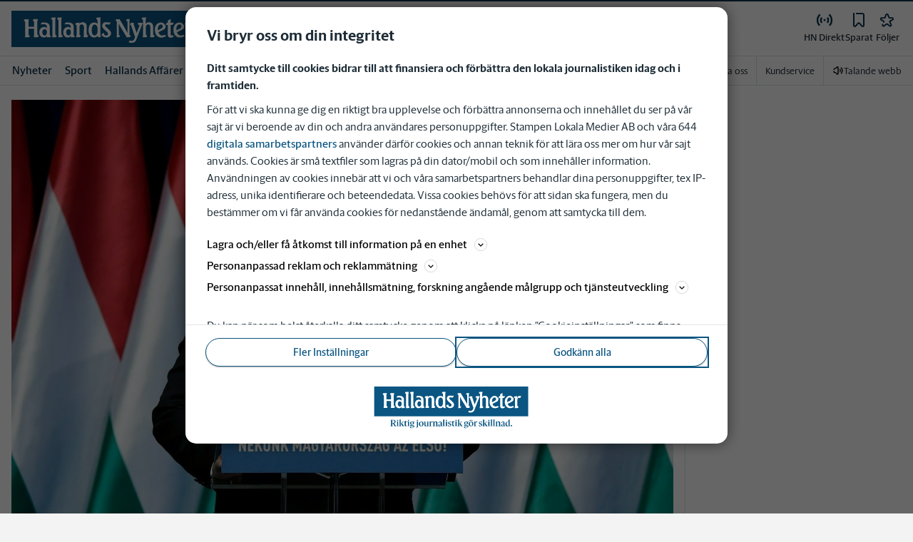

--- FILE ---
content_type: text/html; charset=utf-8
request_url: https://www.hn.se/_next/data/pd3n2pywnvCIW9r3y-6J-/prenumerera.json?linkattribution=header
body_size: 46176
content:
<!DOCTYPE html><html lang="sv"><head><meta charSet="utf-8"/><meta name="viewport" content="width=device-width"/><link rel="shortcut icon" href="/images/slm/hn/favicons/favicon.ico"/><link rel="icon" type="image/png" href="/images/slm/hn/favicons/favicon.png"/><link rel="apple-touch-icon" href="/images/slm/hn/favicons/apple-touch-icon.png"/><meta name="description" content="Bli prenumerant på Hallands Nyheter och få tillgång till allt innehåll på hn.se och i nyhetsappen. Våra nyheter finns tillgängliga i en mängd spännande format. Läs, lyssna eller titta på nyheterna. Köp idag!"/><title>Prenumerera | Hallands Nyheter</title><link rel="canonical" href="https://www.hn.se/prenumerera"/><meta name="google-site-verification" content="SdaW6PuHHXDfHsXLyvBowJGiHebVBr3-xhVimCb5iIg"/><meta name="robots" content="max-image-preview:large"/><meta property="al:android:app_name" content="HN"/><meta property="al:android:package" content="se.hn.app"/><meta property="al:android:url" content="hnwebapp://applinks"/><meta property="al:ios:app_name" content="HN"/><meta property="al:ios:app_store_id" content="979173973"/><meta property="al:ios:url" content="se.hn.app://applinks"/><meta name="next-head-count" content="16"/><script defer="">if((navigator.userAgent && !!false)) {
                        const styleElement = document.createElement('style');
                        styleElement.innerHTML = 'body .sticky-header-wrapper, body .app-hidden { display:none; }'
                        document.head.appendChild(styleElement)
                    }</script><script async="" id="kilkaya-script" type="text/javascript" src="//cl-eu2.k5a.io/6176dd27815b4c0f96025a65.js"></script><link href="/fonts/fonts.css" rel="stylesheet"/><link href="/css/print.css" rel="stylesheet" media="print"/><script id="gtm-script" async="">
   (function(w,d,s,l,i){w[l]=w[l]||[];w[l].push({'gtm.start':
    new Date().getTime(),event:'gtm.js'});var f=d.getElementsByTagName(s)[0],
    j=d.createElement(s),dl=l!='dataLayer'?'&l='+l:'';j.async=true;j.src=
    'https://gtm.stampenmedia.se/gtm.js?id='+i+dl;f.parentNode.insertBefore(j,f);
    })(window,document,'script','dataLayer','GTM-M6M2TLN')</script><script id="datalayer-init" async="">
								window.dataLayer = window.dataLayer || [];
						</script><noscript data-n-css=""></noscript><script defer="" nomodule="" src="/_next/static/chunks/polyfills-42372ed130431b0a.js"></script><script defer="" src="/_next/static/chunks/1834.04f3dba5e999ab39.js"></script><script defer="" src="/_next/static/chunks/6050.9849ac5b204f4366.js"></script><script src="/_next/static/chunks/webpack-5ab8079d395e4bdc.js" defer=""></script><script src="/_next/static/chunks/framework-6603b6fce1ea64cf.js" defer=""></script><script src="/_next/static/chunks/main-12de6bb1143a753f.js" defer=""></script><script src="/_next/static/chunks/pages/_app-0ae638adec7d4b1a.js" defer=""></script><script src="/_next/static/chunks/588a83fd-58223940c11397cb.js" defer=""></script><script src="/_next/static/chunks/5872-303c870cf5bec0d1.js" defer=""></script><script src="/_next/static/chunks/2580-183a890f79f14c3d.js" defer=""></script><script src="/_next/static/chunks/3184-8dd30d004ed7f0af.js" defer=""></script><script src="/_next/static/chunks/5594-3ac7c2c032bb63ba.js" defer=""></script><script src="/_next/static/chunks/5900-01686f6836d397d7.js" defer=""></script><script src="/_next/static/chunks/4206-f345ff603794c04f.js" defer=""></script><script src="/_next/static/chunks/4125-f130272c162e5efc.js" defer=""></script><script src="/_next/static/chunks/2572-0071e0f2a6680296.js" defer=""></script><script src="/_next/static/chunks/5601-c26b1fad4f6d023d.js" defer=""></script><script src="/_next/static/chunks/8024-265b02ec5e24b52f.js" defer=""></script><script src="/_next/static/chunks/8952-8031809d72cae100.js" defer=""></script><script src="/_next/static/chunks/1900-09a78ccb3d015380.js" defer=""></script><script src="/_next/static/chunks/8688-47a71c9013a905b6.js" defer=""></script><script src="/_next/static/chunks/505-a5d23a12d3b8996e.js" defer=""></script><script src="/_next/static/chunks/2718-2f8e5206417b0391.js" defer=""></script><script src="/_next/static/chunks/pages/prenumerera-82c62cf278c10467.js" defer=""></script><script src="/_next/static/pd3n2pywnvCIW9r3y-6J-/_buildManifest.js" defer=""></script><script src="/_next/static/pd3n2pywnvCIW9r3y-6J-/_ssgManifest.js" defer=""></script><style data-styled="" data-styled-version="5.3.11">.c-landingpage{padding-top:20px;padding-right:20px;padding-bottom:20px;padding-left:20px;background-color:var(--white);}/*!sc*/
.c-landingpage__no-image{display:-webkit-box;display:-webkit-flex;display:-ms-flexbox;display:flex;-webkit-align-items:center;-webkit-box-align:center;-ms-flex-align:center;align-items:center;-webkit-box-pack:justify;-webkit-justify-content:space-between;-ms-flex-pack:justify;justify-content:space-between;-webkit-flex-wrap:wrap;-ms-flex-wrap:wrap;flex-wrap:wrap;gap:1rem;}/*!sc*/
.c-landingpage__no-image h1{font-size:2rem;margin-bottom:0;}/*!sc*/
@media screen and (min-width:48rem){.c-landingpage__no-image{-webkit-box-pack:start;-webkit-justify-content:flex-start;-ms-flex-pack:start;justify-content:flex-start;}}/*!sc*/
.c-landingpage__paper{text-transform:uppercase;}/*!sc*/
.c-landingpage__topic{display:none;color:var(--gray-600);}/*!sc*/
.c-landingpage__subtitle{margin-left:20px;margin-top:20px;padding-left:20px;padding-right:20px;}/*!sc*/
@media screen and (min-width:62rem){.c-landingpage__subtitle{padding-left:0;}}/*!sc*/
.c-landingpage__presentation{max-width:700px;display:grid;grid-template-columns:[description] 2fr [image] 1fr;grid-gap:1rem;}/*!sc*/
@media screen and (min-width:30rem){.c-landingpage__presentation{grid-template-columns:[description] 5fr [image] 1fr;}}/*!sc*/
.c-landingpage__presentation--no-image{grid-template-columns:[description] 1fr;}/*!sc*/
.c-landingpage__presentation__description{font-size:1rem;grid-area:description;}/*!sc*/
.c-landingpage__presentation__description:last-child{margin-bottom:0;}/*!sc*/
.c-landingpage__presentation__image{grid-area:image;}/*!sc*/
.is-menu-open #ad-takeover,.is-model-open #ad-takeover,.is-user-menu-open #ad-takeover,.is-search-open #ad-takeover{display:none;}/*!sc*/
@media screen and (min-width:62rem){#topPanorama_2_mobile{display:none;}}/*!sc*/
@media screen and (min-width:62rem){.tmp-mobile-only{display:none;}}/*!sc*/
.c-alert{padding:10px 15px;margin-bottom:10px;font-size:0.9375rem;border:1px solid transparent;border-radius:0.25rem;}/*!sc*/
.c-alert *:last-child{margin-bottom:0;}/*!sc*/
.c-alert--primary{color:#004085;background-color:#cce5ff;border-color:#b8daff;}/*!sc*/
.c-alert--success{color:var(--green-800);background-color:var(--bg-color-input-success);border-color:#c3e6cb;}/*!sc*/
.c-alert--warning{color:#856404;background-color:#fff3cd;border-color:#ffeeba;}/*!sc*/
.c-alert--error{color:#721c24;background-color:#f8d7da;border-color:#f5c6cb;}/*!sc*/
.c-alert--fullscreen{padding:15px;position:fixed;bottom:20px;left:20px;z-index:var(--zindex-popover);font-size:1rem;font-weight:500;max-width:21.875rem;width:calc(100% - 40px);margin-bottom:0;box-shadow:0px 8px 16px 0px rgba(0,0,0,0.2);}/*!sc*/
.c-alert--fullscreen.c-alert--error{border-color:transparent;}/*!sc*/
.icon{height:1rem;width:1rem;--color:currentColor;--color-hover:currentColor;}/*!sc*/
.icon:not(.is-stroked){fill:var(--color);}/*!sc*/
.icon:not(.is-stroked):hover,.icon:not(.is-stroked):focus{fill:var(--color-hover);}/*!sc*/
.icon.is-stroked{stroke:var(--color);stroke-width:2;stroke-linecap:round;stroke-linejoin:round;}/*!sc*/
.icon.is-stroked:hover,.icon.is-stroked:focus{stroke:var(--color-hover);}/*!sc*/
.icon--primary{--color:var(--corp-color-darken);--color-hover:var(--corp-color-primary);}/*!sc*/
.icon--warning{--color:var(red-400);}/*!sc*/
.icon--16{height:1rem;width:1rem;}/*!sc*/
.icon--18{height:1.125rem;width:1.125rem;}/*!sc*/
.icon--20{height:1.25rem;width:1.25rem;}/*!sc*/
.icon--22{height:1.375rem;width:1.375rem;}/*!sc*/
.icon--24{height:1.5rem;width:1.5rem;}/*!sc*/
.icon--32{height:2rem;width:2rem;}/*!sc*/
.c-icon{width:1rem;height:1rem;}/*!sc*/
.c-icon--primary{fill:var(--corp-color-darken);}/*!sc*/
.c-icon--primary:hover{fill:var(--corp-color-primary);}/*!sc*/
.c-icon--warning{color:var(red-400);}/*!sc*/
.c-icon--16{width:16px;height:16px;}/*!sc*/
.c-icon--18{width:18px;height:18px;}/*!sc*/
.c-icon--20{width:20px;height:20px;}/*!sc*/
.c-icon--22{width:22px;height:22px;}/*!sc*/
.c-icon--24{width:24px;height:24px;}/*!sc*/
.c-icon--32{width:32px;height:32px;}/*!sc*/
.c-icon--grade{height:30px;width:16px;fill:var(--gray-300);}/*!sc*/
.c-icon--grade.active{fill:var(--gray-800);}/*!sc*/
.c-icon--premium{width:15px;height:14px;vertical-align:middle;}/*!sc*/
.c-icon--users{width:15px;height:15px;}/*!sc*/
.c-article__strossle .strossle{position:relative;overflow:hidden;background:transparent;}/*!sc*/
.c-article__strossle div[class*='widget-header-']{margin-left:0;margin-right:0;margin-bottom:0;padding-left:0 !important;padding-top:5px !important;background:transparent;}/*!sc*/
@media screen and (min-width:62rem){.c-article__strossle div[class*='widget-header-']{margin-bottom:7px;}}/*!sc*/
.c-article__strossle div[class*='post-image-container'] img{margin-bottom:0;}/*!sc*/
.c-article__strossle div[class*='post-content-']{margin:0;padding:0;font-family:'Gothia Sans Serif',-apple-system,BlinkMacSystemFont,'Segoe UI',Roboto,'Helvetica Neue',Arial,sans-serif,'Apple Color Emoji','Segoe UI Emoji','Segoe UI Symbol','Noto Color Emoji';font-size:1rem;line-height:1.26667;overflow:hidden;display:-webkit-box;display:-webkit-flex;display:-ms-flexbox;display:flex;-webkit-line-clamp:2;-webkit-box-orient:vertical;}/*!sc*/
.c-article__strossle div[class*='post-label']{text-transform:uppercase;position:absolute;top:5px;left:5px;z-index:2;color:var(--gray-800);padding:3px 3px 2px 3px;line-height:0.5625rem;font-size:0.5625rem;background-color:var(--yellow-500);font-weight:bold;}/*!sc*/
@media screen and (min-width:62rem){.c-article__strossle div[class*='post-label']{font-size:10px;line-height:10px;padding:4px;}}/*!sc*/
@media screen and (min-width:62rem){.c-article__strossle .ad div[class*='post-text-content']{padding-left:7px;padding-right:7px;}}/*!sc*/
.c-article__strossle div[class*='footer-']{position:absolute;right:0;top:28px;padding:0;width:auto;}/*!sc*/
.c-article__strossle--sidebar div[class*='widget-header-']{margin-bottom:0;}/*!sc*/
.c-article__strossle--sidebar .strossle > .article,.c-article__strossle--sidebar .strossle > .ad{-webkit-flex:none;-ms-flex:none;flex:none;max-width:none;margin:0;padding-top:15px !important;padding-bottom:15px !important;padding-left:0 !important;padding-right:0 !important;}/*!sc*/
.c-article__strossle--sidebar .strossle > .article:not(:last-child)::after,.c-article__strossle--sidebar .strossle > .ad:not(:last-child)::after{content:'';display:block;clear:both;position:relative;width:100%;height:0.0625rem;bottom:-15px;margin-left:auto;margin-right:auto;background-color:rgba(0,0,0,0.075);}/*!sc*/
.c-article__strossle--sidebar .ad div[class*='post-text-content']{padding-bottom:7px;}/*!sc*/
.c-article__strossle--sidebar div[class*='post-title']{margin:0px 0px 8px;padding:10px 0 0 0;font-size:1.5625rem;line-height:1.6875rem;}/*!sc*/
.c-article__strossle--sidebar div[class*='post-image-container']{padding-top:130px;}/*!sc*/
@media screen and (min-width:62rem){.c-article__strossle--bottom .strossle{-webkit-box-pack:justify;-webkit-justify-content:space-between;-ms-flex-pack:justify;justify-content:space-between;}}/*!sc*/
.c-article__strossle--bottom .strossle > .article,.c-article__strossle--bottom .strossle > .ad{margin:0;padding-top:15px !important;padding-bottom:15px !important;padding-left:0 !important;padding-right:0 !important;}/*!sc*/
@media screen and (min-width:30rem){.c-article__strossle--bottom .strossle > .article,.c-article__strossle--bottom .strossle > .ad{-webkit-flex:none;-ms-flex:none;flex:none;max-width:none;}}/*!sc*/
@media screen and (min-width:62rem){.c-article__strossle--bottom .strossle > .article,.c-article__strossle--bottom .strossle > .ad{-webkit-flex:0 0 24%;-ms-flex:0 0 24%;flex:0 0 24%;max-width:24%;padding-bottom:0 !important;padding-top:0 !important;}}/*!sc*/
.c-article__strossle--bottom .strossle > .article::after,.c-article__strossle--bottom .strossle > .ad::after{content:'';display:block;clear:both;position:relative;width:100%;height:0.0625rem;bottom:-15px;margin-left:auto;margin-right:auto;background-color:rgba(0,0,0,0.075);}/*!sc*/
@media screen and (min-width:62rem){.c-article__strossle--bottom .strossle > .article::after,.c-article__strossle--bottom .strossle > .ad::after{display:none;}}/*!sc*/
.c-article__strossle--bottom .strossle > .ad{background-color:#fcf5e5;}/*!sc*/
.c-article__strossle--bottom .strossle > .ad::after{background-color:#ccc;}/*!sc*/
.c-article__strossle--bottom div[class*='post-image-container']{padding-top:0;float:left;margin-right:0.625rem;width:80px;height:80px;}/*!sc*/
@media screen and (min-width:30rem){.c-article__strossle--bottom div[class*='post-image-container']{width:160px;}}/*!sc*/
@media screen and (min-width:62rem){.c-article__strossle--bottom div[class*='post-image-container']{float:none;width:auto;height:auto;margin-right:0;max-height:115px;overflow:hidden;}}/*!sc*/
.c-article__strossle--bottom div[class*='post-image-container'] img{width:80px;height:80px;position:relative;}/*!sc*/
@media screen and (min-width:30rem){.c-article__strossle--bottom div[class*='post-image-container'] img{width:160px;}}/*!sc*/
@media screen and (min-width:62rem){.c-article__strossle--bottom div[class*='post-image-container'] img{width:auto;height:auto;margin-bottom:0;vertical-align:top;}}/*!sc*/
.c-article__strossle--bottom div[class*='post-text-content']{max-height:none;overflow:visible;}/*!sc*/
.c-article__strossle--bottom div[class*='post-title']{padding:0;margin-bottom:3px;font-size:1.25rem;line-height:1.09575;overflow:hidden;display:-webkit-box;display:-webkit-flex;display:-ms-flexbox;display:flex;-webkit-line-clamp:2;-webkit-box-orient:vertical;margin-top:-3px;}/*!sc*/
@media screen and (min-width:62rem){.c-article__strossle--bottom div[class*='post-title']{margin:0px 0px 8px;padding:10px 0 0 0;font-size:1.3125rem;line-height:1.5rem;}}/*!sc*/
.plistaHeadline{font-size:1.375rem !important;padding-bottom:0 !important;margin:0 !important;}/*!sc*/
.plistaList .itemTitle{padding-left:0 !important;}/*!sc*/
.plistaList .itemText{padding-top:0 !important;padding-left:0 !important;}/*!sc*/
.itemLinkPET[data-campaign] .itemTitle{padding-left:10px !important;}/*!sc*/
.itemLinkPET[data-campaign] .itemText{padding-left:10px !important;}/*!sc*/
.plista_widget_belowArticle_2{border-bottom:none !important;margin-bottom:0 !important;padding:0 !important;}/*!sc*/
.c-takeover{display:none;grid-template-rows:10% auto;width:100vw;height:100vh;position:fixed;top:0;right:0;bottom:0;left:0;z-index:9999;overflow:hidden;background:var(--white);}/*!sc*/
.c-takeover.is-shown{display:grid;}/*!sc*/
.c-takeover__banner{background:var(--white);border-bottom:3px solid var(--corp-color-darken);padding:0.5rem 20px;cursor:pointer;z-index:10001;position:fixed;top:0;left:0;right:0;height:2.6875rem;display:none;}/*!sc*/
.c-takeover__plate{position:fixed;top:-9999px;}/*!sc*/
.c-takeover__brand{overflow:hidden;height:1.6875rem;float:left;}/*!sc*/
.c-takeover__brand svg{fill:var(--corp-logo-color);width:100vw;height:100vh;max-width:200px;max-height:27px;}/*!sc*/
.c-takeover__text{font-size:11px;margin-bottom:0;line-height:1.3125rem;float:right;width:150px;text-align:right;}/*!sc*/
@media screen and (min-width:48rem){.c-takeover__text{width:auto;line-height:1.6;font-size:1rem;-webkit-letter-spacing:-0.25px;-moz-letter-spacing:-0.25px;-ms-letter-spacing:-0.25px;letter-spacing:-0.25px;}}/*!sc*/
.c-takeover__text b{color:var(--link-blue);}/*!sc*/
.c-takeover__text::after{content:'→';display:inline;color:var(--link-blue);margin-left:3px;}/*!sc*/
.c-takeover__body{background:transparent;}/*!sc*/
data-styled.g1[id="sc-global-gEsmuR1"]{content:"sc-global-gEsmuR1,"}/*!sc*/
.bflsMg{width:24px;height:24px;}/*!sc*/
data-styled.g4[id="sc-f6d2a60e-0"]{content:"bflsMg,"}/*!sc*/
.fQYOpB{display:-webkit-box;display:-webkit-flex;display:-ms-flexbox;display:flex;-webkit-align-items:center;-webkit-box-align:center;-ms-flex-align:center;align-items:center;-webkit-box-pack:center;-webkit-justify-content:center;-ms-flex-pack:center;justify-content:center;white-space:nowrap;-webkit-user-select:none;-moz-user-select:none;-ms-user-select:none;user-select:none;border:1px solid transparent;cursor:pointer;-webkit-transition:0.23s ease-in-out;transition:0.23s ease-in-out;text-underline-offset:4px;background:transparent;-webkit-tap-highlight-color:transparent;-webkit-touch-callout:none;-webkit-user-select:none;-khtml-user-select:none;-moz-user-select:none;-ms-user-select:none;-webkit-user-select:none;-moz-user-select:none;-ms-user-select:none;user-select:none;font-family:var(--font-family-sans-serif);line-height:1;padding-left:0.75rem;padding-right:0.75rem;font-size:1rem;font-weight:500;padding-left:1.5rem;padding-right:1.5rem;height:2.25rem;border-radius:1.875rem;min-width:90px;width:-webkit-min-content;width:-moz-min-content;width:min-content;padding:0;background:transparent;border:none;min-width:0;width:auto;height:auto;border-radius:0;outline-color:var(--corp-color-darken);}/*!sc*/
.fQYOpB.active{color:var(--gray-800);}/*!sc*/
@media (hover:hover){.fQYOpB:hover{opacity:0.7;}}/*!sc*/
.fQYOpB[disabled],.fQYOpB.disabled,.fQYOpB.btn--disabled{background-color:var(--gray-300);border-color:var(--gray-300);color:var(--gray-600);pointer-events:none;}/*!sc*/
.fQYOpB[disabled]:hover,.fQYOpB.disabled:hover,.fQYOpB.btn--disabled:hover{-webkit-text-decoration:none;text-decoration:none;}/*!sc*/
.fQYOpB[disabled].btn--ghost,.fQYOpB.disabled.btn--ghost,.fQYOpB.btn--disabled.btn--ghost{background-color:transparent;border-color:transparent;}/*!sc*/
.fQYOpB[disabled] svg,.fQYOpB.disabled svg,.fQYOpB.btn--disabled svg{fill:var(--gray-darken);}/*!sc*/
.fQYOpB.btn--block{display:block;width:100%;}/*!sc*/
.fQYOpB.btn--center{margin-left:auto;margin-right:auto;}/*!sc*/
@media screen and (min-width:48rem){.fQYOpB.btn--md-nonblock{display:inline-block;width:auto;}}/*!sc*/
@media screen and (min-width:48rem){.fQYOpB.btn.--login{max-width:105px;}}/*!sc*/
.fLwIbF{display:-webkit-box;display:-webkit-flex;display:-ms-flexbox;display:flex;-webkit-align-items:center;-webkit-box-align:center;-ms-flex-align:center;align-items:center;-webkit-box-pack:center;-webkit-justify-content:center;-ms-flex-pack:center;justify-content:center;white-space:nowrap;-webkit-user-select:none;-moz-user-select:none;-ms-user-select:none;user-select:none;border:1px solid transparent;cursor:pointer;-webkit-transition:0.23s ease-in-out;transition:0.23s ease-in-out;text-underline-offset:4px;background:transparent;-webkit-tap-highlight-color:transparent;-webkit-touch-callout:none;-webkit-user-select:none;-khtml-user-select:none;-moz-user-select:none;-ms-user-select:none;-webkit-user-select:none;-moz-user-select:none;-ms-user-select:none;user-select:none;font-family:var(--font-family-sans-serif);line-height:1;padding-left:0.75rem;padding-right:0.75rem;width:250px;max-width:100%;height:3.5rem;border-radius:50px;font-weight:600;font-size:1.125rem;background-color:var(--green-700);border-color:var(--green-700);color:var(--white);}/*!sc*/
@media (hover:hover){.fLwIbF:hover{border-color:var(--green-800);background-color:var(--green-800);}.fLwIbF:focus-visible{outline:none;box-shadow:0 0 0 2px white,0 0 0 4px var(--green-800);}}/*!sc*/
.fLwIbF[disabled],.fLwIbF.disabled,.fLwIbF.btn--disabled{background-color:var(--gray-300);border-color:var(--gray-300);color:var(--gray-600);pointer-events:none;}/*!sc*/
.fLwIbF[disabled]:hover,.fLwIbF.disabled:hover,.fLwIbF.btn--disabled:hover{-webkit-text-decoration:none;text-decoration:none;}/*!sc*/
.fLwIbF[disabled].btn--ghost,.fLwIbF.disabled.btn--ghost,.fLwIbF.btn--disabled.btn--ghost{background-color:transparent;border-color:transparent;}/*!sc*/
.fLwIbF[disabled] svg,.fLwIbF.disabled svg,.fLwIbF.btn--disabled svg{fill:var(--gray-darken);}/*!sc*/
.fLwIbF.btn--block{display:block;width:100%;}/*!sc*/
.fLwIbF.btn--center{margin-left:auto;margin-right:auto;}/*!sc*/
@media screen and (min-width:48rem){.fLwIbF.btn--md-nonblock{display:inline-block;width:auto;}}/*!sc*/
@media screen and (min-width:48rem){.fLwIbF.btn.--login{max-width:105px;}}/*!sc*/
data-styled.g5[id="sc-f6d2a60e-1"]{content:"fQYOpB,fLwIbF,"}/*!sc*/
*,*::before,*::after{box-sizing:border-box;}/*!sc*/
:root{-moz-tab-size:4;tab-size:4;}/*!sc*/
html{line-height:1.15;-webkit-text-size-adjust:100%;height:-webkit-fill-available;}/*!sc*/
@supports (font:-apple-system-body){html[data-font='apple-system']{font:-apple-system-body;}}/*!sc*/
body{margin:0;min-height:100vh;min-height:-webkit-fill-available;}/*!sc*/
body{font-family:system-ui,-apple-system,'Segoe UI',Roboto,Helvetica,Arial,sans-serif,'Apple Color Emoji','Segoe UI Emoji';overflow-wrap:break-word;}/*!sc*/
hr{height:0;color:inherit;}/*!sc*/
abbr[title]{-webkit-text-decoration:underline dotted;text-decoration:underline dotted;}/*!sc*/
b,strong{font-weight:bolder;}/*!sc*/
code,kbd,samp,pre{font-family:ui-monospace,SFMono-Regular,Consolas,'Liberation Mono',Menlo,monospace;font-size:1em;}/*!sc*/
small{font-size:80%;}/*!sc*/
sub,sup{font-size:75%;line-height:0;position:relative;vertical-align:baseline;}/*!sc*/
sub{bottom:-0.25em;}/*!sc*/
sup{top:-0.5em;}/*!sc*/
table{text-indent:0;border-color:inherit;}/*!sc*/
button,input,optgroup,select,textarea{font-family:inherit;font-size:100%;line-height:1.15;margin:0;}/*!sc*/
button,select{text-transform:none;}/*!sc*/
button,[type='button'],[type='reset'],[type='submit']{-webkit-appearance:button;-webkit-appearance:button;-moz-appearance:button;appearance:button;}/*!sc*/
::-moz-focus-inner{border-style:none;padding:0;}/*!sc*/
:-moz-focusring{outline:1px dotted ButtonText;}/*!sc*/
:-moz-ui-invalid{box-shadow:none;}/*!sc*/
legend{padding:0;}/*!sc*/
progress{vertical-align:baseline;}/*!sc*/
::-webkit-inner-spin-button,::-webkit-outer-spin-button{height:auto;}/*!sc*/
[type='search']{-webkit-appearance:textfield;outline-offset:-2px;}/*!sc*/
::-webkit-search-decoration{-webkit-appearance:none;}/*!sc*/
::-webkit-file-upload-button{-webkit-appearance:button;font:inherit;}/*!sc*/
summary{display:list-item;}/*!sc*/
img{display:block;max-width:100%;height:auto;border:0;}/*!sc*/
figure{margin:0;}/*!sc*/
iframe{max-width:100%;}/*!sc*/
.visuallyhidden,.sr-only,.skip-links__link{border:0;-webkit-clip:rect(0 0 0 0);clip:rect(0 0 0 0);height:1px;margin:-1px;overflow:hidden;padding:0;position:absolute;width:1px;}/*!sc*/
.img-container{position:relative;overflow:hidden;}/*!sc*/
.img-container picture{position:absolute;bottom:0;width:100%;height:100%;}/*!sc*/
.img-container picture img{width:100%;height:auto;}/*!sc*/
[hidden]{display:none !important;}/*!sc*/
:root{--bg-color-black:rgba(0,0,0,0.6);--bg-color-gray:#f3f3f3;--bg-color-gray-light:#fbfbfb;--bg-color-input-error:#ffcece;--bg-color-input-success:#d4edda;--bg-color-primary-hbk:#eaf1f6;--bg-color-secondary-hbk:#f6fbff;--bg-color-primary-boras:#e2edea;--bg-color-primary-economy:#fff1eb;--bg-color-secondary-economy:#fff9f6;--bg-color-native:#fcf5e5;--bg-transparent-gray:rgba(0,0,0,0.05);--bg-darkmode:#1a1a1a;--distribution-status-post:#fffcea;--border-color:var(--gray-300);--border-divide-color:var(--gray-300);--border-menu-divide-color:var(--gray-500);--blockquote-longread:var(--gray-300);--border-shadow:0px 8px 16px 0px rgba(0,0,0,0.2);--bg-longread-footer:#f3f3f3;--fallback-image-bg-blue:#0a324b;--fallback-image-bg-graphite:#183d45;--fallback-image-bg-green:#024b3a;--fallback-image-bg-purple:#672f55;--fallback-image-bg-black:#000;--gp-brand:var(--blue-700);--hn-brand:var(--blue-700);--hp-brand:var(--blue-700);--bn-brand:var(--blue-700);--st-brand:var(--blue-700);--mn-brand:var(--blue-700);--at-brand:#0472a4;--tt-brand:var(--black);--pt-brand:#672f55;--kp-brand:var(--green-700);--kbp-brand:var(--green-700);--mp-brand:var(--green-700);--sto-brand:var(--green-700);--lt-brand:var(--green-700);--hrp-brand:#004c59;--mkp-brand:#004c59;--gp-brand-darkmode:var(--blue-darkmode-700);--hn-brand-darkmode:var(--blue-darkmode-700);--hp-brand-darkmode:var(--blue-darkmode-700);--bn-brand-darkmode:var(--blue-darkmode-700);--st-brand-darkmode:var(--blue-darkmode-700);--mn-brand-darkmode:var(--blue-darkmode-700);--at-brand-darkmode:#5cbde9;--tt-brand-darkmode:#fff;--pt-brand-darkmode:#c390b3;--kp-brand-darkmode:var(--green-darkmode-700);--kbp-brand-darkmode:var(--green-darkmode-700);--mp-brand-darkmode:var(--green-darkmode-700);--sto-brand-darkmode:var(--green-darkmode-700);--lt-brand-darkmode:var(--green-darkmode-700);--hrp-brand-darkmode:#9ad5df;--mkp-brand-darkmode:#9ad5df;--gray-800:#1e2d37;--gray-700:#324650;--gray-600:#526066;--gray-500:#9eacb2;--gray-400:#cbd2d6;--gray-300:#dce1e1;--gray-200:#f3f3f3;--gray-100:#f8f8f8;--white:#fff;--black:#000000;--white-transparent:rgba(255,255,255,0.7);--gray-darkmode-800:#ffffff;--gray-darkmode-700:#f3f3f3;--gray-darkmode-600:#d2d2d2;--gray-darkmode-500:#989fa2;--gray-darkmode-400:#6f7579;--gray-darkmode-300:#404548;--gray-darkmode-200:#2e2e2f;--gray-darkmode-100:#222222;--blue-800:#0a324b;--blue-700:#0a5582;--blue-600:#4a728a;--blue-500:#80a3b9;--blue-400:#cddde8;--blue-300:#e8eff5;--blue-darkmode-800:#c7e6fa;--blue-darkmode-700:#76bbe5;--blue-darkmode-600:#7697ab;--blue-darkmode-500:#506e80;--blue-darkmode-400:#273a47;--blue-darkmode-300:#1b2833;--green-800:#024b3a;--green-700:#006950;--green-600:#408877;--green-500:#78b0a2;--green-400:#c0dad4;--green-300:#ecf3f2;--green-darkmode-800:#c8f0df;--green-darkmode-700:#5ed0ad;--green-darkmode-600:#6fab9d;--green-darkmode-500:#528075;--green-darkmode-400:#344f49;--green-darkmode-300:#2b3f38;--graphite-800:#183d45;--graphite-700:#305158;--graphite-600:#5b757b;--graphite-500:#97a8ab;--graphite-400:#ced6d8;--graphite-300:#e8edee;--graphite-darkmode-800:#d3e5e8;--graphite-darkmode-700:#a5b9be;--graphite-darkmode-600:#83989d;--graphite-darkmode-500:#5c6b6d;--graphite-darkmode-400:#3e4749;--graphite-darkmode-300:#303b3d;--accent-green-500:var(--green-700);--accent-green-400:#00c389;--accent-green-300:#e1f5f0;--pink-500:#d0386b;--pink-400:#ee94ad;--pink-300:#fff9f6;--orange-500:#cc4b19;--orange-400:#efac6f;--orange-300:#fff0eb;--purple-500:#532e7f;--purple-400:#c8a0c8;--purple-300:#f0ebf5;--red-500:#730f00;--red-400:#bd1800;--red-300:#f8ecec;--yellow-500:#ffcd00;--yellow-400:#fff6bf;--yellow-300:#fcf5e5;--accent-green-darkmode-500:var(--green-darkmode-700);--accent-green-darkmode-400:#5ed0ad;--accent-green-darkmode-300:#183f35;--pink-darkmode-500:#d0386b;--pink-darkmode-400:#ee94ad;--pink-darkmode-300:#660a3e;--orange-darkmode-500:#cc4b19;--orange-darkmode-400:#efac6f;--orange-darkmode-300:#82380a;--purple-darkmode-500:#532e7f;--purple-darkmode-400:#c8a0c8;--purple-darkmode-300:#453554;--plum-700:#672f55;--plum-400:#edd3e7;--plum-300:#f3ecf3;--plum-darkmode-700:#cf9ebe;--plum-darkmode-400:#662d53;--plum-darkmode-300:#3e1e34;--red-darkmode-500:#bd240c;--red-darkmode-400:#e43b3b;--red-darkmode-300:#5d2c2c;--yellow-darkmode-500:#ffcd00;--yellow-darkmode-400:#fff6bf;--yellow-darkmode-300:#946906;--breaking-red:#bd1800;--error-red:#730f00;--link-blue:#2451c6;--market-green:var(--accent-green-500);--longread-black:#222;--native-yellow:#fee69f;--breaking-darkmode-red:#bd1800;--error-darkmode-red:#dc6452;--link-darkmode-blue:#466bca;--market-darkmode-green:#5ed0ad;--native-darkmode-yellow:#fee69f;}/*!sc*/
body{--corp-color-primary:var(--blue-700);--corp-color-darken:var(--blue-800);--corp-color-lighten:var(--blue-500);--corp-logo-color:var(--blue-800);--media-bg-color:10,50,75;--theme-media-bg-color:var(--media-bg-color);--theme-corp-color:var(--corp-color-primary);--theme-corp-color-darken:var(--corp-color-darken);--theme-primary-bg:var(--bg-color-gray);--theme-secondary-bg:var(--white);--theme-carousel-bg:var(--gray-300);--theme-article-bg:var(--white);--theme-box-bg:var(--bg-color-gray);--theme-gradient-shadow:var(--white);--footer-bg-color:var(--corp-color-darken);--fallback-image-bg:var(--fallback-image-bg);--no-overwrite-black:#000;--no-overwrite-white:#fff;--no-overwrite-gray:#1e2d37;--icon-color:var(--corp-color-darken);--bg-top-bar:var(--theme-corp-color-darken);}/*!sc*/
.site-AT{--corp-color-primary:var(--at-brand);--corp-color-inactive:var(--corp-color-darken);--corp-color-darken:var(--blue-800);--corp-color-lighten:var(--blue-600);--corp-color-400:var(--blue-400);--corp-background-color-lighten:var(--blue-300);--corp-logo-color:var(--at-brand);--fallback-image-bg:var(--fallback-image-bg-blue);--media-bg-color:10,50,75;}/*!sc*/
.site-AT [data-theme='dark']{--corp-color-primary:var(--at-brand-darkmode);--corp-color-inactive:var(--blue-darkmode-800);--corp-color-darken:var(--blue-darkmode-800);--corp-color-lighten:var(--blue-darkmode-600);--corp-color-400:var(--blue-darkmode-400);--corp-background-color-lighten:var(--blue-darkmode-300);}/*!sc*/
.site-AU{--corp-color-primary:var(--at-brand);--corp-color-inactive:var(--corp-color-darken);--corp-color-darken:var(--blue-800);--corp-color-lighten:var(--blue-600);--corp-color-400:var(--blue-400);--corp-background-color-lighten:var(--blue-300);--corp-logo-color:var(--at-brand);--fallback-image-bg:var(--fallback-image-bg-blue);--media-bg-color:10,50,75;}/*!sc*/
.site-AU [data-theme='dark']{--corp-color-primary:var(--at-brand-darkmode);--corp-color-inactive:var(--blue-darkmode-800);--corp-color-darken:var(--blue-darkmode-800);--corp-color-lighten:var(--blue-darkmode-600);--corp-color-400:var(--blue-darkmode-400) --corp-background-color-lighten:var(--blue-darkmode-300);}/*!sc*/
.site-BN{--corp-color-primary:var(--blue-700);--corp-color-inactive:var(--corp-color-darken);--corp-color-darken:var(--blue-800);--corp-color-lighten:var(--blue-700);--corp-color-400:var(--blue-400);--corp-background-color-lighten:var(--blue-300);--corp-logo-color:var(--blue-700);--fallback-image-bg:var(--fallback-image-bg-blue);--media-bg-color:10,50,75;}/*!sc*/
.site-BN [data-theme='dark']{--corp-color-primary:var(--blue-darkmode-700);--corp-color-inactive:var(--blue-darkmode-800);--corp-color-darken:var(--blue-darkmode-800);--corp-color-lighten:var(--blue-darkmode-700);--corp-color-400:var(--blue-darkmode-400);--corp-background-color-lighten:var(--blue-darkmode-300);}/*!sc*/
.site-GP{--corp-color-primary:var(--blue-700);--corp-color-inactive:var(--corp-color-darken);--corp-color-darken:var(--blue-800);--corp-color-lighten:var(--blue-700);--corp-color-400:var(--blue-400);--corp-background-color-lighten:var(--blue-300);--corp-logo-color:var(--blue-800);--fallback-image-bg:var(--fallback-image-bg-blue);--media-bg-color:10,50,75;}/*!sc*/
.site-GP [data-theme='dark']{--corp-color-primary:var(--blue-darkmode-700);--corp-color-inactive:var(--blue-darkmode-800);--corp-color-darken:var(--blue-darkmode-800);--corp-color-lighten:var(--blue-darkmode-700);--corp-color-400:var(--blue-darkmode-400);--corp-background-color-lighten:var(--blue-darkmode-300);}/*!sc*/
.site-HN{--corp-color-primary:var(--blue-700);--corp-color-inactive:var(--corp-color-darken);--corp-color-darken:var(--blue-800);--corp-color-lighten:var(--blue-700);--corp-color-400:var(--blue-400);--corp-background-color-lighten:var(--blue-300);--corp-logo-color:var(--blue-700);--fallback-image-bg:var(--fallback-image-bg-blue);--media-bg-color:10,50,75;}/*!sc*/
.site-HN [data-theme='dark']{--corp-color-primary:var(--blue-darkmode-700);--corp-color-inactive:var(--blue-darkmode-800);--corp-color-darken:var(--blue-darkmode-800);--corp-color-lighten:var(--blue-darkmode-700);--corp-color-400:var(--blue-darkmode-400);--corp-background-color-lighten:var(--blue-darkmode-300);}/*!sc*/
.site-HP{--corp-color-primary:var(--blue-700);--corp-color-inactive:var(--corp-color-darken);--corp-color-darken:var(--blue-800);--corp-color-lighten:var(--blue-700);--corp-color-400:var(--blue-400);--corp-background-color-lighten:var(--blue-300);--corp-logo-color:var(--blue-700);--fallback-image-bg:var(--fallback-image-bg-blue);--media-bg-color:10,50,75;}/*!sc*/
.site-HP [data-theme='dark']{--corp-color-primary:var(--blue-darkmode-700);--corp-color-inactive:var(--blue-darkmode-800);--corp-color-darken:var(--blue-darkmode-800);--corp-color-lighten:var(--blue-darkmode-700);--corp-color-400:var(--blue-darkmode-400) --corp-background-color-lighten:var(--blue-darkmode-300);}/*!sc*/
.site-ST{--corp-color-primary:var(--blue-700);--corp-color-inactive:var(--corp-color-darken);--corp-color-darken:var(--blue-800);--corp-color-lighten:var(--blue-700);--corp-color-400:var(--blue-400);--corp-background-color-lighten:var(--blue-300);--corp-logo-color:var(--blue-700);--fallback-image-bg:var(--fallback-image-bg-blue);--media-bg-color:10,50,75;}/*!sc*/
.site-ST [data-theme='dark']{--corp-color-primary:var(--blue-darkmode-700);--corp-color-inactive:var(--blue-darkmode-800);--corp-color-darken:var(--blue-darkmode-800);--corp-color-lighten:var(--blue-darkmode-700);--corp-color-400:var(--blue-darmode-400);--corp-background-color-lighten:var(--blue-darkmode-300);}/*!sc*/
.site-HRP{--corp-color-primary:var(--hrp-brand);--corp-color-inactive:var(--corp-color-darken);--corp-color-darken:var(--graphite-800);--corp-color-lighten:var(--graphite-700);--corp-color-400:var(--graphite-400);--corp-background-color-lighten:var(--graphite-300);--corp-logo-color:var(--blue-800);--fallback-image-bg:var(--fallback-image-bg-graphite);--media-bg-color:1,48,56;}/*!sc*/
.site-HRP [data-theme='dark']{--corp-color-primary:var(--hrp-brand-darkmode);--corp-color-inactive:var(--graphite-darkmode-800);--corp-color-darken:var(--graphite-darkmode-800);--corp-color-lighten:var(--graphite-darkmode-700);--corp-color-400:var(--graphite-darkmode-400);--corp-background-color-lighten:var(--graphite-darkmode-300);}/*!sc*/
.site-KP{--corp-color-primary:var(--green-700);--corp-color-inactive:var(--corp-color-darken);--corp-color-darken:var(--green-800);--corp-color-lighten:var(--green-700);--corp-color-400:var(--green-400);--corp-background-color-lighten:var(--green-300);--corp-logo-color:var(--black);--fallback-image-bg:var(--fallback-image-bg-green);--media-bg-color:0,61,45;}/*!sc*/
.site-KP [data-theme='dark']{--corp-color-primary:var(--green-darkmode-700);--corp-color-inactive:var(--green-darkmode-800);--corp-color-darken:var(--green-darkmode-800);--corp-color-lighten:var(--green-darkmode-700);--corp-color-400:var(--green-darkmode-400);--corp-background-color-lighten:var(--green-darkmode-300);}/*!sc*/
.site-KBP{--corp-color-primary:var(--green-700);--corp-color-inactive:var(--corp-color-darken);--corp-color-darken:var(--green-800);--corp-color-lighten:var(--green-700);--corp-color-400:var(--green-400);--corp-background-color-lighten:var(--green-300);--corp-logo-color:var(--black);--fallback-image-bg:var(--fallback-image-bg-green);--media-bg-color:0,61,45;}/*!sc*/
.site-KBP [data-theme='dark']{--corp-color-primary:var(--green-darkmode-700);--corp-color-inactive:var(--green-darkmode-800);--corp-color-darken:var(--green-darkmode-800);--corp-color-lighten:var(--green-darkmode-700);--corp-color-400:var(--green-darkmode-400);--corp-background-color-lighten:var(--green-darkmode-300);}/*!sc*/
.site-LT{--corp-color-primary:var(--green-700);--corp-color-inactive:var(--corp-color-darken);--corp-color-darken:var(--green-800);--corp-color-lighten:var(--green-700);--corp-color-400:var(--green-400);--corp-background-color-lighten:var(--green-300);--corp-logo-color:var(--black);--fallback-image-bg:var(--fallback-image-bg-green);--media-bg-color:0,105,80;}/*!sc*/
.site-LT [data-theme='dark']{--corp-color-primary:var(--green-darkmode-700);--corp-color-inactive:var(--green-darkmode-800);--corp-color-darken:var(--green-darkmode-800);--corp-color-lighten:var(--green-darkmode-700);--corp-color-400:var(--green-darkmode-400);--corp-background-color-lighten:var(--green-darkmode-300);}/*!sc*/
.site-MKP{--corp-color-primary:var(--mkp-brand);--corp-color-inactive:var(--corp-color-darken);--corp-color-darken:var(--graphite-800);--corp-color-lighten:var(--graphite-700);--corp-color-400:var(--graphite-400);--corp-background-color-lighten:var(--graphite-300);--corp-logo-color:var(--blue-800);--fallback-image-bg:var(--fallback-image-bg-graphite);--media-bg-color:1,48,56;}/*!sc*/
.site-MKP [data-theme='dark']{--corp-color-primary:var(--mkp-brand-darkmode);--corp-color-inactive:var(--graphite-darkmode-800);--corp-color-darken:var(--graphite-darkmode-800);--corp-color-lighten:var(--graphite-darkmode-700);--corp-color-400:var(--graphite-darkmode-400);--corp-background-color-lighten:var(--graphite-darkmode-300);}/*!sc*/
.site-MP{--corp-color-primary:var(--green-700);--corp-color-inactive:var(--corp-color-darken);--corp-color-darken:var(--green-800);--corp-color-lighten:var(--green-700);--corp-color-400:var(--green-400);--corp-background-color-lighten:var(--green-300);--corp-logo-color:var(--black);--fallback-image-bg:var(--fallback-image-bg-green);--media-bg-color:0,61,45;}/*!sc*/
.site-MP [data-theme='dark']{--corp-color-primary:var(--green-darkmode-700);--corp-color-inactive:var(--green-darkmode-800);--corp-color-darken:var(--green-darkmode-800);--corp-color-lighten:var(--green-darkmode-700);--corp-color-400:var(--green-darkmode-400);--corp-background-color-lighten:var(--green-darkmode-300);}/*!sc*/
.site-MN{--corp-color-primary:var(--blue-700);--corp-color-inactive:var(--corp-color-darken);--corp-color-darken:var(--blue-800);--corp-color-lighten:var(--blue-700);--corp-color-400:var(--blue-400);--corp-background-color-lighten:var(--blue-300);--corp-logo-color:var(--blue-700);--fallback-image-bg:var(--fallback-image-bg-blue);--media-bg-color:10,85,130;}/*!sc*/
.site-MN [data-theme='dark']{--corp-color-primary:var(--blue-darkmode-700);--corp-color-inactive:var(--blue-darkmode-800);--corp-color-darken:var(--blue-darkmode-800);--corp-color-lighten:var(--blue-darkmode-700);--corp-color-400:var(--blue-darkmode-400);--corp-background-color-lighten:var(--blue-darkmode-300);}/*!sc*/
.site-PT{--corp-color-primary:var(--plum-700);--corp-color-inactive:var(--corp-color-darken);--corp-color-darken:var(--plum-700);--corp-color-lighten:#875676;--corp-color-400:var(--plum-400);--corp-background-color-lighten:var(--plum-300);--corp-logo-color:var(--black);--fallback-image-bg:var(--fallback-image-bg-purple);--media-bg-color:84,39,70;}/*!sc*/
.site-PT [data-theme='dark']{--corp-color-primary:var(--plum-darkmode-700);--corp-color-inactive:var(--plum-darkmode-700);--corp-color-darken:var(--plum-darkmode-700);--corp-color-lighten:#f0d2e7;--corp-color-400:var(--plum-darkmode-400);--corp-background-color-lighten:var(--plum-darkmode-300);}/*!sc*/
.site-STO{--corp-color-primary:var(--green-700);--corp-color-inactive:var(--corp-color-darken);--corp-color-darken:var(--green-800);--corp-color-lighten:var(--green-700);--corp-color-400:var(--green-400);--corp-background-color-lighten:var(--green-300);--corp-logo-color:var(--black);--fallback-image-bg:var(--fallback-image-bg-green);--media-bg-color:0,61,45;}/*!sc*/
.site-STO [data-theme='dark']{--corp-color-primary:var(--green-darkmode-700);--corp-color-inactive:var(--green-darkmode-800);--corp-color-darken:var(--green-darkmode-800);--corp-color-lighten:var(--green-darkmode-700);--corp-color-400:var(--green-darkmode-400);--corp-background-color-lighten:var(--green-darkmode-300);}/*!sc*/
.site-TT{--corp-color-primary:var(--graphite-800);--corp-color-inactive:var(--graphite-800);--corp-color-darken:var(--black);--corp-color-lighten:var(--gray-800);--corp-color-400:var(--graphite-400);--corp-background-color-lighten:var(--graphite-300);--corp-logo-color:var(--black);--fallback-image-bg:var(--fallback-image-bg-black);--media-bg-color:0,0,0;}/*!sc*/
.site-TT [data-theme='dark']{--corp-color-primary:var(--graphite-darkmode-800);--corp-color-inactive:var(--graphite-darkmode-800);--corp-color-darken:#fff;--corp-color-lighten:var(--gray-darkmode-800);--corp-color-400:var(--graphite-darkmode-400);--corp-background-color-lighten:var(--graphite-darkmode-300);}/*!sc*/
[data-theme='economy'],[data-theme='ekonomi'],[data-theme='hallandeconomy']{--theme-primary-bg:var(--bg-color-primary-economy);--theme-secondary-bg:var(--bg-color-secondary-economy);--theme-article-bg:var(--bg-color-primary-economy);--theme-corp-color:#dd3b71;--theme-corp-color-darken:#9b003e;--theme-carousel-bg:var(--theme-secondary-bg);--theme-gradient-shadow:var(--bg-color-secondary-economy);--theme-media-bg-color:221,59,113;--theme-box-bg:#f4e6e1;--corp-background-color-lighten:var(--pink-300);--border-color:var(--gray-400);--bg-top-bar:var(--theme-corp-color-darken);}/*!sc*/
[data-theme='boras']{--theme-primary-bg:var(--bg-color-primary-boras);--theme-secondary-bg:var(--white);--corp-background-color-lighten:var(--white);--theme-article-bg:var(--bg-color-primary-boras);--theme-corp-color:var(--green-700);--theme-corp-color-darken:var(--green-800);--theme-carousel-bg:var(--theme-secondary-bg);--theme-media-bg-color:0,107,82;--theme-box-bg:#d6e1de;}/*!sc*/
[data-theme='hbk']{--theme-primary-bg:var(--bg-color-primary-hbk);--theme-secondary-bg:var(--bg-color-secondary-hbk);--corp-background-color-lighten:var(--bg-color-secondary-hbk);--theme-article-bg:var(--bg-color-primary-hbk);--theme-gradient-shadow:var(--bg-color-secondary-hbk);--theme-carousel-bg:var(--theme-secondary-bg);--theme-box-bg:#dfe7eb;}/*!sc*/
[data-theme='native']{--corp-color-primary:var(--gray-600);--corp-color-darken:var(--gray-800);--theme-corp-color:var(--gray-600);--theme-secondary-bg:var(--white);--theme-corp-color-darken:var(--gray-800);--theme-article-bg:var(--bg-color-native);--theme-box-bg:#efe9d9;--border-color:var(--gray-400);}/*!sc*/
[data-theme='gp']{--theme-secondary-bg:var(--blue-800);--theme-corp-color-darken:var(--blue-800);--theme-corp-color:var(--blue-500);--theme-media-bg-color:var(--white);--corp-color-primary:var(--blue-700);--theme-media-bg-color:10,50,75;--theme-carousel-bg:var(--blue-800);--bg-color-gray:var(--blue-800);--swiper-pagination-bullet-inactive-color:var(--white);--black-lighten:var(--blue-500);--border-color:var(--blue-500);--gray-800:var(--white);}/*!sc*/
[data-theme='dark']{--theme-article-bg:var(--bg-darkmode);--theme-box-bg:var(--gray-darkmode-200);--gray-800:var(--gray-darkmode-800);--gray-700:var(--gray-darkmode-700);--gray-600:var(--gray-darkmode-600);--gray-500:var(--gray-darkmode-500);--gray-400:var(--gray-darkmode-400);--gray-300:var(--gray-darkmode-300);--gray-200:var(--gray-darkmode-200);--gray-100:var(--gray-darkmode-100);--blue-800:var(--blue-darkmode-800);--blue-700:var(--blue-darkmode-700);--blue-600:var(--blue-darkmode-600);--blue-500:var(--blue-darkmode-500);--blue-400:var(--blue-darkmode-400);--blue-300:var(--blue-darkmode-300);--green-800:var(--green-darkmode-800);--green-700:var(--green-darkmode-700);--green-600:var(--green-darkmode-600);--green-500:var(--green-darkmode-500);--green-400:var(--green-darkmode-400);--green-300:var(--green-darkmode-300);--graphite-800:var(--graphite-darkmode-800);--graphite-700:var(--graphite-darkmode-700);--graphite-600:var(--graphite-darkmode-600);--graphite-500:var(--graphite-darkmode-500);--graphite-400:var(--graphite-darkmode-400);--graphite-300:var(--graphite-darkmode-300);--accent-green-500:var(--accent-green-darkmode-500);--accent-green-400:var(--accent-green-darkmode-400);--accent-green-300:var(--accent-green-darkmode-300);--pink-500:var(--pink-darkmode-500);--pink-400:var(--pink-darkmode-400);--pink-300:var(--pink-darkmode-300);--orange-500:var(--orange-darkmode-500);--orange-400:var(--orange-darkmode-400);--orange-300:var(--orange-darkmode-300);--purple-500:var(--purple-darkmode-500);--purple-400:var(--purple-darkmode-400);--purple-300:var(--purple-darkmode-300);--red-500:var(--red-darkmode-500);--red-400:var(--red-darkmode-400);--red-300:var(--red-darkmode-300);--yellow-500:var(--yellow-darkmode-500);--yellow-400:var(--yellow-darkmode-400);--yellow-300:var(--yellow-darkmode-300);--plum-700:var(--plum-darkmode-700);--plum-400:var(--plum-darkmode-400);--plum-300:var(--plum-darkmode-300);--breaking-red:var(--breaking-darkmode-red);--error-red:var(--error-darkmode-red);--link-blue:var(--link-darkmode-blue);--market-green:var(--market-darkmode-green);--longread-black:#222;--native-yellow:var(--native-darkmode-yellow);--white:var(--bg-darkmode);--black:#fff;--border-color:var(--gray-300);--border-divide-color:var(--gray-400);--blockquote-longread:var(--gray-500);--bg-longread-footer:var(--bg-darkmode);--bg-top-bar:var(--gray-300);--theme-corp-color:var(--corp-color-primary);--theme-corp-color-darken:var(--corp-color-darken);--theme-primary-bg:var(--gray-200);--theme-secondary-bg:var(--white);--theme-carousel-bg:var(--gray-300);--theme-article-bg:var(--white);--theme-box-bg:var(--gray-200);--theme-gradient-shadow:var(--white);--theme-media-bg-color:46,46,47;--icon-color:#fff;}/*!sc*/
body [data-theme='dark']{color:var(--gray-800);}/*!sc*/
:root{--font-size-base:1rem;--font-size-base-heading:1rem;--font-family-sans-serif:'Gothia Sans Serif',-apple-system,BlinkMacSystemFont,'Segoe UI',Roboto,'Helvetica Neue',Arial,sans-serif,'Apple Color Emoji','Segoe UI Emoji','Segoe UI Symbol','Noto Color Emoji';--font-family-serif:'Gothia Serif',Serif;--font-family-body-text:Georgia,'Times New Roman',Times,serif;--font-family-monospace:SFMono-Regular,Menlo,Monaco,Consolas,'Liberation Mono','Courier New',monospace;--font-family-base:-apple-system,BlinkMacSystemFont,'Segoe UI',Roboto,'Helvetica Neue',Arial,sans-serif,'Apple Color Emoji','Segoe UI Emoji','Segoe UI Symbol','Noto Color Emoji';--line-height-base:1.5;--spacer:1rem;--headings-margin-bottom:calc(var(--spacer) / 2);--headings-font-family:var(--font-family-serif);--headings-font-weight:700;--breaking-headings-font-weight:900;--headings-line-height:1.2;--h1-font-size:calc(var(--font-size-base-heading) * 2.5);--h2-font-size:calc(var(--font-size-base-heading) * 2);--h3-font-size:calc(var(--font-size-base-heading) * 1.75);--h4-font-size:calc(var(--font-size-base-heading) * 1.5);--h5-font-size:calc(var(--font-size-base-heading) * 1.25);--h6-font-size:var(--font-size-base-heading);--teaser-heading-full:calc(var(--font-size-base) * 1.625);--teaser-heading-full-larger:calc(var(--font-size-base) * 2.625);--teaser-heading-left:calc(var(--font-size-base) * 1.25);--teaser-heading-left-larger:calc(var(--font-size-base) * 1.688);--teaser-heading-horizontal-breaking:calc(var(--font-size-base) * 3.75);--teaser-heading-longread-mobile:calc(var(--font-size-base) * 1.75);--article-card-heading:calc(var(--font-size-base) * 1.375);}/*!sc*/
h1,h2,h3,h4,h5,h6{margin-top:0;margin-bottom:var(--headings-margin-bottom);font-family:var(--headings-font-family);font-weight:var(--headings-font-weight);line-height:var(--headings-line-height);}/*!sc*/
h1.section-title,h2.section-title,h3.section-title,h4.section-title,h5.section-title,h6.section-title{font-family:var(--font-family-sans-serif);font-size:1.75rem;}/*!sc*/
@media (screen and (min-width:48rem)){h1.section-title,h2.section-title,h3.section-title,h4.section-title,h5.section-title,h6.section-title{font-size:2.125rem;}}/*!sc*/
h1{font-size:var(--h1-font-size);}/*!sc*/
h2{font-size:var(--h2-font-size);}/*!sc*/
h3{font-size:var(--h3-font-size);}/*!sc*/
h4{font-size:var(--h4-font-size);}/*!sc*/
h5{font-size:var(--h5-font-size);}/*!sc*/
h6{font-size:var(--h6-font-size);}/*!sc*/
:root{--zindex-bring-forward:1;--zindex-ads:3;--zindex-dropdown:1000;--zindex-sticky:1020;--zindex-sticky-menu:1025;--zindex-fixed:1030;--zindex-modal-backdrop:1040;--zindex-modal:1050;--zindex-popover:1060;--zindex-tooltip:1070;--zindex-fullscreen:2000;}/*!sc*/
a{color:var(--gray-800);-webkit-text-decoration:none;text-decoration:none;background-color:transparent;-webkit-text-decoration-skip:objects;}/*!sc*/
body{width:100%;background-color:var(--theme-primary-bg);font-family:'Gothia Sans Serif',-apple-system,BlinkMacSystemFont,'Segoe UI',Roboto,'Helvetica Neue',Arial,'Noto Sans',sans-serif,'Apple Color Emoji','Segoe UI Emoji','Segoe UI Symbol','Noto Color Emoji';font-size:1rem;font-weight:normal;line-height:var(--line-height-base);color:var(--gray-800);text-align:left;-webkit-font-smoothing:antialiased;-moz-osx-font-smoothing:grayscale;}/*!sc*/
body.is-image-open,body.set-overflow-hidden{overflow:hidden;}/*!sc*/
p{margin-top:0;margin-bottom:20px;}/*!sc*/
svg{overflow:hidden;vertical-align:middle;}/*!sc*/
svg.header-brand{fill:var(--brand-fill);}/*!sc*/
:root{--main-container-padding:16px;--container-padding-base:16px;--negative-padding-base:calc(var(--container-padding-base) * -1);--additional-fullwidth-spacing:calc(var(--container-padding-base) * 2);--article-padding-top:25px;--grid-row-gap:16px;--grid-column-gap:16px;--container-min-height:640px;}/*!sc*/
:root{--container-max-width:83.25rem;--grid-base-max-width:48rem;--grid-base-xl-max-width:61.25rem;--grid-xl-max-width:78.125rem;--grid-article-base-max-width:42.063rem;--purchase-register-page-main-content-width:32rem;--purchase-page-main-content-width:20rem;--search-input-width:23.75rem;--category-menu-height:2.5rem;--panorama-ad-width:980px;--header-row-height:2.5rem;--header-top-section-height:3.375rem;--header-brand-row-height:4.75rem;--header-height-sticky:2.875rem;--outsider-ad-width:320px;--article-with-sidebar-width:calc(100% - var(--outsider-ad-width));}/*!sc*/
#nprogress{--npcolor:var(--corp-color-darken);}/*!sc*/
#nprogress .bar{background:var(--npcolor);position:fixed;z-index:1031;top:0;left:0;width:100%;height:4px;}/*!sc*/
#nprogress .peg{display:block;position:absolute;right:0px;width:100px;height:100%;box-shadow:0 0 10px var(--npcolor),0 0 5px var(--npcolor);opacity:1;-webkit-transform:rotate(3deg) translate(0px,-4px);-ms-transform:rotate(3deg) translate(0px,-4px);-webkit-transform:rotate(3deg) translate(0px,-4px);-ms-transform:rotate(3deg) translate(0px,-4px);transform:rotate(3deg) translate(0px,-4px);}/*!sc*/
#nprogress .spinner{display:block;position:fixed;z-index:1031;top:15px;right:15px;}/*!sc*/
#nprogress .spinner-icon{width:18px;height:18px;box-sizing:border-box;border:solid 2px transparent;border-top-color:var(--npcolor);border-left-color:var(--npcolor);border-radius:50%;-webkit-animation:nprogress-spinner 400ms linear infinite;-webkit-animation:nprogress-spinner 400ms linear infinite;animation:nprogress-spinner 400ms linear infinite;}/*!sc*/
.nprogress-custom-parent{overflow:hidden;position:relative;}/*!sc*/
.nprogress-custom-parent #nprogress .spinner,.nprogress-custom-parent #nprogress .bar{position:absolute;}/*!sc*/
@-webkit-keyframes nprogress-spinner{0%{-webkit-transform:rotate(0deg);}100%{-webkit-transform:rotate(360deg);}}/*!sc*/
@-webkit-keyframes nprogress-spinner{0%{-webkit-transform:rotate(0deg);-ms-transform:rotate(0deg);transform:rotate(0deg);}100%{-webkit-transform:rotate(360deg);-ms-transform:rotate(360deg);transform:rotate(360deg);}}/*!sc*/
@keyframes nprogress-spinner{0%{-webkit-transform:rotate(0deg);-ms-transform:rotate(0deg);transform:rotate(0deg);}100%{-webkit-transform:rotate(360deg);-ms-transform:rotate(360deg);transform:rotate(360deg);}}/*!sc*/
data-styled.g9[id="sc-global-ckDPxk1"]{content:"sc-global-ckDPxk1,"}/*!sc*/
.kQQayP{position:relative;width:100%;padding-left:16px;padding-right:16px;max-width:var(--container-max-width);margin-left:auto;margin-right:auto;}/*!sc*/
@media screen and (min-width:48rem){}/*!sc*/
@media screen and (min-width:62rem){}/*!sc*/
@media screen and (min-width:75rem){}/*!sc*/
.sticky-outer-wrapper + .kQQayP.kQQayP{margin-top:16px;}/*!sc*/
.jkMPBr{position:relative;width:100%;padding-left:16px;padding-right:16px;padding-left:0;padding-right:0;}/*!sc*/
@media screen and (min-width:48rem){}/*!sc*/
@media screen and (min-width:62rem){}/*!sc*/
@media screen and (min-width:75rem){}/*!sc*/
data-styled.g18[id="sc-35f6929b-0"]{content:"kQQayP,jkMPBr,"}/*!sc*/
.fYLKgP{display:block;}/*!sc*/
@media screen and (min-width:62rem){.fYLKgP{display:none;}}/*!sc*/
data-styled.g21[id="sc-350a65e3-2"]{content:"fYLKgP,"}/*!sc*/
.gdFxpK{display:none;}/*!sc*/
@media screen and (min-width:62rem){.gdFxpK{display:block;}}/*!sc*/
data-styled.g22[id="sc-350a65e3-3"]{content:"gdFxpK,"}/*!sc*/
body.is-header-sticky .sc-350a65e3-4,body.is-longread-menu-open .JIRsu{display:none;}/*!sc*/
data-styled.g23[id="sc-350a65e3-4"]{content:"JIRsu,"}/*!sc*/
header.is-header-longread .sc-350a65e3-6{display:none;}/*!sc*/
data-styled.g25[id="sc-350a65e3-6"]{content:"lorTEY,"}/*!sc*/
.jkCnMd{position:fixed;left:-999px;top:-999px;z-index:var(--zindex-bring-forward);padding:16px;background-color:var(--theme-box-bg);font-weight:700;min-width:11.25rem;text-align:center;}/*!sc*/
.jkCnMd:focus,.jkCnMd:focus-visible{left:1rem;top:1rem;}/*!sc*/
data-styled.g26[id="sc-350a65e3-7"]{content:"jkCnMd,"}/*!sc*/
.eTWpHf{display:-webkit-box;display:-webkit-flex;display:-ms-flexbox;display:flex;-webkit-align-items:center;-webkit-box-align:center;-ms-flex-align:center;align-items:center;-webkit-box-pack:center;-webkit-justify-content:center;-ms-flex-pack:center;justify-content:center;}/*!sc*/
data-styled.g27[id="sc-350a65e3-8"]{content:"eTWpHf,"}/*!sc*/
.jsRpAe{list-style:none;margin-top:0;margin-bottom:0;padding-left:0;}/*!sc*/
data-styled.g41[id="sc-37181293-1"]{content:"jsRpAe,"}/*!sc*/
.faUJNI{display:-webkit-box;display:-webkit-flex;display:-ms-flexbox;display:flex;-webkit-align-items:center;-webkit-box-align:center;-ms-flex-align:center;align-items:center;height:var(--header-row-height);}/*!sc*/
@media screen and (min-width:48rem){.faUJNI.app-hide{visibility:hidden;display:block;width:5rem;}}/*!sc*/
.faUJNI svg,.faUJNI img{fill:var(--svg-fill,var(--corp-logo-color));width:100%;max-width:calc(-185px + 100vw);}/*!sc*/
.faUJNI svg.sto,.faUJNI img.sto{height:1.625rem;}/*!sc*/
.faUJNI svg.tt,.faUJNI img.tt{height:2rem;}/*!sc*/
@media screen and (min-width:48rem){.faUJNI svg,.faUJNI img{max-height:3.1875rem;max-width:var(--svg-max-width,23.125rem);}.faUJNI svg.temp-hp,.faUJNI img.temp-hp{max-width:17rem;margin-left:-3px;}.faUJNI svg.sto,.faUJNI img.sto{height:2.6875rem;}.faUJNI svg.hn,.faUJNI img.hn{width:16.7813rem;}.faUJNI svg.tt,.faUJNI img.tt{height:5rem;}}/*!sc*/
@media screen and (min-width:48rem){body.is-header-sticky .sc-37181293-2,body.is-longread-menu-open .faUJNI{height:var(--header-height-sticky);}body.is-header-sticky .sc-37181293-2 svg,body.is-longread-menu-open .faUJNI svg{max-height:var(--header-height-sticky);}}/*!sc*/
body.site-TT.is-header-sticky .sc-37181293-2 svg,body.site-TT.is-longread-menu-open .faUJNI svg{max-width:4.375rem;}/*!sc*/
data-styled.g42[id="sc-37181293-2"]{content:"faUJNI,"}/*!sc*/
.iLjUSG{--container-position:initial;--svg-fill:var(--corp-logo-color);--svg-max-width:9.375rem;--header-border-display:1px solid var(--border-color);--header-border-top:2px solid var(--corp-color-darken);position:var(--container-position,initial);width:100%;background-color:var(--header-background-color);border-bottom:var(--header-border-display);}/*!sc*/
@media screen and (min-width:30rem){.iLjUSG{--svg-max-width:23.125rem;}}/*!sc*/
@media screen and (min-width:62rem){.iLjUSG{border-top:var(--header-border-top);}.iLjUSG.is-header-longread{border-top:none;}}/*!sc*/
body.is-header-sticky .sc-37181293-4{background-color:var(--sticky-header-background);box-shadow:0px 8px 16px 0px rgba(0,0,0,0.2);border-top:2px solid var(--corp-color-darken);border-bottom:none;}/*!sc*/
body.is-header-sticky .sc-37181293-4.is-header-longread{border-top:none !important;}/*!sc*/
data-styled.g44[id="sc-37181293-4"]{content:"iLjUSG,"}/*!sc*/
.cccTUd{display:-webkit-box;display:-webkit-flex;display:-ms-flexbox;display:flex;margin-left:auto;}/*!sc*/
data-styled.g46[id="sc-37181293-6"]{content:"cccTUd,"}/*!sc*/
.gznBke{border-right:1px solid var(--border-divide-color);}/*!sc*/
.gznBke a{display:-webkit-box;display:-webkit-flex;display:-ms-flexbox;display:flex;-webkit-align-items:center;-webkit-box-align:center;-ms-flex-align:center;align-items:center;-webkit-text-decoration:none;text-decoration:none;color:var(--gray-800);height:var(--header-row-height);font-size:0.875rem;padding-left:12px;padding-right:12px;}/*!sc*/
.gznBke a:hover{opacity:0.8;}/*!sc*/
.gznBke:last-child{border-right:0;}/*!sc*/
.gznBke:last-child a{padding-right:0;}/*!sc*/
data-styled.g47[id="sc-37181293-7"]{content:"gznBke,"}/*!sc*/
.eBVpEC{height:1px;background-color:var(--border-divide-color);display:-webkit-box;display:-webkit-flex;display:-ms-flexbox;display:flex;}/*!sc*/
data-styled.g50[id="sc-37181293-10"]{content:"eBVpEC,"}/*!sc*/
.djHsrq{display:-webkit-box;display:-webkit-flex;display:-ms-flexbox;display:flex;-webkit-box-pack:justify;-webkit-justify-content:space-between;-ms-flex-pack:justify;justify-content:space-between;-webkit-align-items:center;-webkit-box-align:center;-ms-flex-align:center;align-items:center;height:var(--header-brand-row-height);}/*!sc*/
@media screen and (min-width:75rem){.djHsrq{border-bottom:none;}}/*!sc*/
.djHsrq .sc-37181293-2{width:155px;}/*!sc*/
@media screen and (max-width:22.5625rem){.djHsrq .sc-37181293-2{width:130px;}}/*!sc*/
@media (min-width:400px){.djHsrq .sc-37181293-2{width:190px;}}/*!sc*/
@media screen and (min-width:48rem){.djHsrq .sc-37181293-2{width:auto;}}/*!sc*/
.djHsrq .sc-37181293-9{display:none;}/*!sc*/
@media screen and (min-width:62rem){.djHsrq .sc-37181293-9{display:-webkit-box;display:-webkit-flex;display:-ms-flexbox;display:flex;}}/*!sc*/
header.is-header-longread .sc-37181293-11 .sc-37181293-2{width:180px;}/*!sc*/
header.is-header-longread .sc-37181293-11 .sc-37181293-2 svg{width:100%;max-height:var(--header-height-sticky);}/*!sc*/
body.is-header-sticky .sc-37181293-11,body.is-longread-menu-open .djHsrq{height:var(--header-height-sticky);border-bottom:none;}/*!sc*/
body.is-header-sticky .sc-37181293-11 .sc-37181293-2,body.is-longread-menu-open .djHsrq .sc-37181293-2{width:180px;}/*!sc*/
body.is-header-sticky .sc-37181293-11 .sc-37181293-2 svg,body.is-longread-menu-open .djHsrq .sc-37181293-2 svg{width:100%;}/*!sc*/
data-styled.g51[id="sc-37181293-11"]{content:"djHsrq,"}/*!sc*/
.jIZdcX{color:var(--corp-color-darken);cursor:pointer;display:-webkit-box;display:-webkit-flex;display:-ms-flexbox;display:flex;-webkit-align-items:center;-webkit-box-align:center;-ms-flex-align:center;align-items:center;-webkit-box-pack:center;-webkit-justify-content:center;-ms-flex-pack:center;justify-content:center;position:relative;width:var(--header-row-height);height:var(--header-row-height);border-left:1px solid var(--border-divide-color);border-right:1px solid var(--border-divide-color);}/*!sc*/
.is-header-sticky .sc-37181293-20,.is-longread-menu-open .jIZdcX{height:var(--header-height-sticky);width:var(--header-height-sticky);}/*!sc*/
.is-longread-menu-open .sc-37181293-20{height:2.5rem;width:2.5rem;}/*!sc*/
data-styled.g60[id="sc-37181293-20"]{content:"jIZdcX,"}/*!sc*/
.eRevYe{border-left:0;}/*!sc*/
data-styled.g62[id="sc-37181293-22"]{content:"eRevYe,"}/*!sc*/
.ilNyBX{display:-webkit-box;display:-webkit-flex;display:-ms-flexbox;display:flex;gap:12px;-webkit-flex-direction:row;-ms-flex-direction:row;flex-direction:row;-webkit-align-items:center;-webkit-box-align:center;-ms-flex-align:center;align-items:center;-webkit-box-pack:start;-webkit-justify-content:flex-start;-ms-flex-pack:start;justify-content:flex-start;}/*!sc*/
@media screen and (min-width:48rem){}/*!sc*/
@media screen and (min-width:62rem){}/*!sc*/
@media screen and (min-width:75rem){}/*!sc*/
.jKtVpO{display:-webkit-box;display:-webkit-flex;display:-ms-flexbox;display:flex;gap:12px;-webkit-flex-direction:row;-ms-flex-direction:row;flex-direction:row;-webkit-align-items:center;-webkit-box-align:center;-ms-flex-align:center;align-items:center;-webkit-box-pack:start;-webkit-justify-content:flex-start;-ms-flex-pack:start;justify-content:flex-start;}/*!sc*/
@media screen and (min-width:48rem){}/*!sc*/
@media screen and (min-width:62rem){.jKtVpO{gap:32px;}}/*!sc*/
@media screen and (min-width:75rem){}/*!sc*/
.hrzhhU{display:-webkit-box;display:-webkit-flex;display:-ms-flexbox;display:flex;gap:8px;-webkit-flex-direction:row;-ms-flex-direction:row;flex-direction:row;-webkit-align-items:center;-webkit-box-align:center;-ms-flex-align:center;align-items:center;-webkit-box-pack:start;-webkit-justify-content:flex-start;-ms-flex-pack:start;justify-content:flex-start;}/*!sc*/
@media screen and (min-width:48rem){}/*!sc*/
@media screen and (min-width:62rem){.hrzhhU{gap:4px;}}/*!sc*/
@media screen and (min-width:75rem){}/*!sc*/
.jbMHA{display:-webkit-box;display:-webkit-flex;display:-ms-flexbox;display:flex;gap:40px;-webkit-flex-direction:column;-ms-flex-direction:column;flex-direction:column;-webkit-align-items:normal;-webkit-box-align:normal;-ms-flex-align:normal;align-items:normal;-webkit-box-pack:start;-webkit-justify-content:flex-start;-ms-flex-pack:start;justify-content:flex-start;}/*!sc*/
@media screen and (min-width:48rem){}/*!sc*/
@media screen and (min-width:62rem){}/*!sc*/
@media screen and (min-width:75rem){}/*!sc*/
.kqwfjb{display:-webkit-box;display:-webkit-flex;display:-ms-flexbox;display:flex;gap:24px;-webkit-flex-direction:column;-ms-flex-direction:column;flex-direction:column;-webkit-align-items:normal;-webkit-box-align:normal;-ms-flex-align:normal;align-items:normal;-webkit-box-pack:start;-webkit-justify-content:flex-start;-ms-flex-pack:start;justify-content:flex-start;}/*!sc*/
@media screen and (min-width:48rem){.kqwfjb{gap:32px;}}/*!sc*/
@media screen and (min-width:62rem){}/*!sc*/
@media screen and (min-width:75rem){}/*!sc*/
.gkOAPv{display:-webkit-box;display:-webkit-flex;display:-ms-flexbox;display:flex;gap:12px;-webkit-flex-direction:column;-ms-flex-direction:column;flex-direction:column;-webkit-align-items:normal;-webkit-box-align:normal;-ms-flex-align:normal;align-items:normal;-webkit-box-pack:start;-webkit-justify-content:flex-start;-ms-flex-pack:start;justify-content:flex-start;}/*!sc*/
@media screen and (min-width:48rem){}/*!sc*/
@media screen and (min-width:62rem){}/*!sc*/
@media screen and (min-width:75rem){}/*!sc*/
data-styled.g65[id="sc-b50b2c06-0"]{content:"ilNyBX,jKtVpO,hrzhhU,jbMHA,kqwfjb,gkOAPv,"}/*!sc*/
.jMgbaG{height:24px;clear:both;}/*!sc*/
data-styled.g78[id="sc-9306ec6a-0"]{content:"jMgbaG,"}/*!sc*/
.pCbqS{-webkit-flex-shrink:0;-ms-flex-negative:0;flex-shrink:0;}/*!sc*/
.pCbqS.c-icon{vertical-align:middle;}/*!sc*/
.pCbqS.c-icon--16{width:16px;height:16px;}/*!sc*/
.pCbqS.c-icon--18{width:18px;height:18px;}/*!sc*/
.pCbqS.c-icon--20{width:20px;height:20px;}/*!sc*/
.pCbqS.c-icon--22{width:22px;height:22px;}/*!sc*/
.pCbqS.c-icon--24{width:24px;height:24px;}/*!sc*/
.pCbqS.c-icon--32{width:32px;height:32px;}/*!sc*/
data-styled.g86[id="sc-87f81c48-0"]{content:"pCbqS,"}/*!sc*/
.eklJTc{pointer-events:all;font-weight:inherit;}/*!sc*/
data-styled.g115[id="sc-2b601567-0"]{content:"eklJTc,"}/*!sc*/
.dAhndi{color:var(--white-transparent,rgba(255,255,255,0.7));padding-bottom:50px;margin-bottom:50px;margin-top:1.875rem;border-bottom:1px solid var(--white,#fff);}/*!sc*/
@media screen and (min-width:62rem){.dAhndi{padding-bottom:0;margin-bottom:0;margin-top:0;border-bottom:none;}}/*!sc*/
.dAhndi p{margin-bottom:0;}/*!sc*/
.dAhndi p strong{color:var(--white);}/*!sc*/
data-styled.g121[id="sc-8a9b8885-0"]{content:"dAhndi,"}/*!sc*/
.hIOVDt{list-style:none;margin:0;padding:0;}/*!sc*/
.hIOVDt:nth-child(2){margin-top:30px;margin-bottom:30px;}/*!sc*/
@media screen and (min-width:48rem){.hIOVDt{text-align:center;min-height:180px;min-width:30%;}.hIOVDt:nth-child(2){border-right:1px solid var(--white-transparent);border-left:1px solid var(--white-transparent);margin-top:0;margin-bottom:0;}}/*!sc*/
@media screen and (min-width:62rem){.hIOVDt{padding-left:1rem;text-align:left;border-left:1px solid var(--white-transparent);-webkit-flex-basis:33.3%;-ms-flex-preferred-size:33.3%;flex-basis:33.3%;min-width:auto;}}/*!sc*/
data-styled.g122[id="sc-ac6bdc9a-0"]{content:"hIOVDt,"}/*!sc*/
.jYcpTP{color:var(--white,#fff);font-size:1.25rem;}/*!sc*/
data-styled.g124[id="sc-ac6bdc9a-2"]{content:"jYcpTP,"}/*!sc*/
.ekqncy{font-weight:400;color:var(--white-transparent,rgba(255,255,255,0.7));}/*!sc*/
.ekqncy:hover{color:var(--white-transparent,rgba(255,255,255,0.7));-webkit-text-decoration:underline;text-decoration:underline;}/*!sc*/
data-styled.g125[id="sc-ac6bdc9a-3"]{content:"ekqncy,"}/*!sc*/
.hmlwGh{text-align:center;margin-top:50px;font-size:0.8125rem;}/*!sc*/
.hmlwGh:nth-child(n) + a{margin-left:0.3ch;}/*!sc*/
@media screen and (min-width:62rem){.hmlwGh{display:-webkit-box;display:-webkit-flex;display:-ms-flexbox;display:flex;text-align:left;}}/*!sc*/
data-styled.g126[id="sc-2e82e6e3-0"]{content:"hmlwGh,"}/*!sc*/
.emSLlt{margin-top:4px;}/*!sc*/
data-styled.g127[id="sc-2e82e6e3-1"]{content:"emSLlt,"}/*!sc*/
.goLFkQ{color:var(--white,#fff);width:120px;height:40px;margin-bottom:20px;}/*!sc*/
@media screen and (min-width:62rem){.goLFkQ{margin-bottom:0;margin-right:20px;}}/*!sc*/
data-styled.g128[id="sc-2e82e6e3-2"]{content:"goLFkQ,"}/*!sc*/
.IEdvB p,.IEdvB a{color:var(--white,#fff);}/*!sc*/
.IEdvB p:empty:before{content:' ';white-space:pre;}/*!sc*/
data-styled.g129[id="sc-2e82e6e3-3"]{content:"IEdvB,"}/*!sc*/
.eJldCG{text-align:center;color:var(--white,#fff);font-size:11px;padding-top:16px;}/*!sc*/
@media screen and (min-width:48rem){.eJldCG{text-align:right;}}/*!sc*/
data-styled.g130[id="sc-2e82e6e3-4"]{content:"eJldCG,"}/*!sc*/
.bnXdbO a{display:-webkit-box;display:-webkit-flex;display:-ms-flexbox;display:flex;-webkit-flex-direction:column;-ms-flex-direction:column;flex-direction:column;-webkit-align-items:center;-webkit-box-align:center;-ms-flex-align:center;align-items:center;-webkit-box-pack:justify;-webkit-justify-content:space-between;-ms-flex-pack:justify;justify-content:space-between;color:var(--gray-800);min-width:2.5rem;}/*!sc*/
.bnXdbO a > div:first-child{height:24px;display:-webkit-box;display:-webkit-flex;display:-ms-flexbox;display:flex;-webkit-align-items:center;-webkit-box-align:center;-ms-flex-align:center;align-items:center;}/*!sc*/
.bnXdbO a svg{fill:var(--icon-color);}/*!sc*/
.bnXdbO a:hover{-webkit-text-decoration:none;text-decoration:none;opacity:0.7;}/*!sc*/
.bnXdbO a span{font-size:0.875rem;font-weight:500;line-height:1rem;text-align:center;}/*!sc*/
data-styled.g178[id="sc-4808cdb0-1"]{content:"bnXdbO,"}/*!sc*/
.fspqRL{border:0;background-color:transparent;padding-left:0;padding-right:0;cursor:pointer;color:var(--corp-color-darken);}/*!sc*/
.fspqRL:hover{color:var(--corp-color-primary);}/*!sc*/
.fspqRL .icon--dark{color:var(--corp-color-darken);fill:var(--corp-color-darken);}/*!sc*/
.fspqRL .icon--light{color:var(--white);fill:var(--white);}/*!sc*/
data-styled.g180[id="sc-491bdf5a-0"]{content:"fspqRL,"}/*!sc*/
.ihxiGd{list-style:none;margin-top:0;margin-bottom:0;padding-left:0;display:none;}/*!sc*/
data-styled.g183[id="sc-491bdf5a-3"]{content:"ihxiGd,"}/*!sc*/
.fOLxLj{color:var(--gray-800);position:relative;height:var(--category-menu-height);display:-webkit-box;display:-webkit-flex;display:-ms-flexbox;display:flex;max-width:100%;height:100%;}/*!sc*/
@media screen and (min-width:62rem){.fOLxLj{max-width:38%;width:auto;-webkit-align-items:center;-webkit-box-align:center;-ms-flex-align:center;align-items:center;}}/*!sc*/
@media screen and (min-width:75rem){.fOLxLj{max-width:48%;}}/*!sc*/
.fOLxLj .sc-491bdf5a-0{display:none;}/*!sc*/
data-styled.g184[id="sc-491bdf5a-4"]{content:"fOLxLj,"}/*!sc*/
.fPDDGm{padding-right:16px;}/*!sc*/
data-styled.g185[id="sc-491bdf5a-5"]{content:"fPDDGm,"}/*!sc*/
.bVPKxO{list-style:none;margin-top:0;margin-bottom:0;padding-left:0;white-space:nowrap;overflow-x:auto;overflow:-moz-scrollbars-none;-ms-overflow-style:none;-webkit-overflow-scrolling:touch;-webkit-scrollbar-width:none;-moz-scrollbar-width:none;-ms-scrollbar-width:none;scrollbar-width:none;display:-webkit-box;display:-webkit-flex;display:-ms-flexbox;display:flex;padding-right:16px;}/*!sc*/
.bVPKxO::-webkit-scrollbar{display:none;}/*!sc*/
.bVPKxO:after{content:'';display:block;height:100%;background:linear-gradient( 90deg,hsla(0,0%,100%,0) 0,hsla(0,0%,100%,0.5) 25%,var(--theme-gradient-shadow) );pointer-events:none;position:absolute;right:0px;top:0px;width:20px;z-index:var(--zindex-bring-forward);}/*!sc*/
@media screen and (min-width:62rem){.bVPKxO{-webkit-align-items:center;-webkit-box-align:center;-ms-flex-align:center;align-items:center;height:var(--header-row-height);}}/*!sc*/
@media screen and (min-width:48rem){body.is-header-sticky .sc-491bdf5a-6{height:var(--header-height-sticky);border-left:1px solid var(--border-divide-color);padding-left:16px;}}/*!sc*/
@media screen and (min-width:48rem){body.is-longread-menu-open .sc-491bdf5a-6{height:2.5rem;line-height:2.5rem;}}/*!sc*/
body.is-longread-menu-open .sc-491bdf5a-6{border-left:none;padding-left:0;}/*!sc*/
@media screen and (min-width:75rem){.bVPKxO .c-header__menu__item.has-dropdown:hover .sc-491bdf5a-3,.bVPKxO .c-header__menu__item.is-menu-expanded .sc-491bdf5a-3{list-style:none;margin-top:0;margin-bottom:0;padding-left:0;display:-webkit-box;display:-webkit-flex;display:-ms-flexbox;display:flex;-webkit-flex-direction:column;-ms-flex-direction:column;flex-direction:column;position:absolute;top:100%;background-color:var(--white);border-radius:0 0 4px 4px;min-width:130px;z-index:var(--zindex-dropdown);border-bottom:1px solid var(--border-color);border-top:1px solid var(--border-color);}.bVPKxO .c-header__menu__item.has-dropdown:hover .sc-491bdf5a-3 li:first-child a,.bVPKxO .c-header__menu__item.is-menu-expanded .sc-491bdf5a-3 li:first-child a{border-top:none;}.bVPKxO .c-header__menu__item.has-dropdown:hover .sc-491bdf5a-3 a,.bVPKxO .c-header__menu__item.is-menu-expanded .sc-491bdf5a-3 a{padding-left:16px;padding-right:16px;padding-top:8px;padding-bottom:8px;font-size:1rem;display:block;-webkit-text-decoration:none;text-decoration:none;color:var(--gray-800);border-top:1px solid var(--border-divide-color);}.bVPKxO .c-header__menu__item.has-dropdown:hover .sc-491bdf5a-3 a:hover,.bVPKxO .c-header__menu__item.is-menu-expanded .sc-491bdf5a-3 a:hover{opacity:0.8;}}/*!sc*/
.bVPKxO .c-header__menu__item.is-active{color:var(--gray-800);}/*!sc*/
.bVPKxO .sc-491bdf5a-5:last-child{padding-right:0;}/*!sc*/
data-styled.g186[id="sc-491bdf5a-6"]{content:"bVPKxO,"}/*!sc*/
.dITMkD{color:var(--icon-color);height:var(--header-row-height);cursor:pointer;font-size:1rem;font-weight:500;line-height:1.5rem;display:-webkit-inline-box;display:-webkit-inline-flex;display:-ms-inline-flexbox;display:inline-flex;-webkit-align-items:center;-webkit-box-align:center;-ms-flex-align:center;align-items:center;position:relative;border-left:1px solid transparent;border-right:1px solid transparent;}/*!sc*/
.dITMkD:hover{opacity:0.5;-webkit-text-decoration:none;text-decoration:none;}/*!sc*/
.dITMkD:focus-visible{border:1px solid rgb(0,95,204);outline:none;border-radius:3px;}/*!sc*/
@media screen and (min-width:48rem){body.is-header-sticky .sc-491bdf5a-8{height:var(--header-height-sticky);line-height:var(--header-height-sticky);}}/*!sc*/
body.is-longread-menu-open .sc-491bdf5a-8{height:2.5rem;line-height:2.5rem;}/*!sc*/
li.is-active .sc-491bdf5a-8{position:relative;}/*!sc*/
@media screen and (min-width:62rem){li.is-active .sc-491bdf5a-8::after{content:'';height:3px;width:100%;position:absolute;left:0;bottom:0;background-color:var(--corp-color-darken);}}/*!sc*/
.dITMkD svg.icon-white{fill:var(--white);}/*!sc*/
data-styled.g188[id="sc-491bdf5a-8"]{content:"dITMkD,"}/*!sc*/
.FdsIc{display:-webkit-box;display:-webkit-flex;display:-ms-flexbox;display:flex;-webkit-box-pack:justify;-webkit-justify-content:space-between;-ms-flex-pack:justify;justify-content:space-between;-webkit-flex-direction:column;-ms-flex-direction:column;flex-direction:column;padding-left:0;padding-right:0;line-height:24px;color:var(--icon-color);border:none;border-radius:0;min-width:2.5rem;}/*!sc*/
.FdsIc > div:first-child{height:24px;display:-webkit-box;display:-webkit-flex;display:-ms-flexbox;display:flex;-webkit-align-items:center;-webkit-box-align:center;-ms-flex-align:center;align-items:center;}/*!sc*/
.FdsIc svg{fill:var(--icon-color);}/*!sc*/
.FdsIc:hover{-webkit-text-decoration:none;text-decoration:none;opacity:0.7;}/*!sc*/
.FdsIc span{font-size:0.875rem;font-weight:500;line-height:1rem;text-align:center;}/*!sc*/
data-styled.g190[id="sc-491bdf5a-10"]{content:"FdsIc,"}/*!sc*/
.gxWhci{z-index:var(--zindex-sticky,1020);width:100% !important;}/*!sc*/
.is-sticky-activated > .sc-64276b4c-0{box-shadow:0px 8px 16px 0px rgb(0 0 0 / 20%);}/*!sc*/
data-styled.g205[id="sc-64276b4c-0"]{content:"gxWhci,"}/*!sc*/
.dCEoEj{color:rgba(255,255,255,0.7);}/*!sc*/
@media screen and (min-width:62rem){.dCEoEj{-webkit-flex-basis:35%;-ms-flex-preferred-size:35%;flex-basis:35%;margin-right:auto;}}/*!sc*/
data-styled.g448[id="sc-9f34dcb7-1"]{content:"dCEoEj,"}/*!sc*/
.ctjigf{fill:var(--white,#fff);height:34px;margin-top:10px;margin-left:auto;margin-right:auto;}/*!sc*/
.ctjigf.sto{height:28px;}/*!sc*/
@media screen and (min-width:48rem){.ctjigf{margin-top:0;margin-bottom:10px;margin-left:0;margin-right:0;}.ctjigf.kbp{width:266.69px;}.ctjigf.hn{width:226.13px;}.ctjigf.pt{width:224px;}.ctjigf.bn{width:231.18px;}}/*!sc*/
data-styled.g449[id="sc-9f34dcb7-2"]{content:"ctjigf,"}/*!sc*/
.gXwqwW{background-color:var(--footer-bg-color);padding-top:50px;padding-bottom:20px;}/*!sc*/
@media screen and (min-width:62rem){.gXwqwW{font-size:100%;padding-top:80px;}}/*!sc*/
data-styled.g450[id="sc-fc4e018a-0"]{content:"gXwqwW,"}/*!sc*/
.iLwCCR{text-align:center;}/*!sc*/
@media screen and (min-width:62rem){.iLwCCR{display:-webkit-box;display:-webkit-flex;display:-ms-flexbox;display:flex;-webkit-box-pack:justify;-webkit-justify-content:space-between;-ms-flex-pack:justify;justify-content:space-between;text-align:left;}}/*!sc*/
data-styled.g451[id="sc-fc4e018a-1"]{content:"iLwCCR,"}/*!sc*/
@media screen and (min-width:48rem){.hOVUNk{display:-webkit-box;display:-webkit-flex;display:-ms-flexbox;display:flex;-webkit-box-pack:center;-webkit-justify-content:center;-ms-flex-pack:center;justify-content:center;text-align:left;}}/*!sc*/
@media screen and (min-width:62rem){.hOVUNk{-webkit-flex-basis:50%;-ms-flex-preferred-size:50%;flex-basis:50%;}}/*!sc*/
@media screen and (min-width:75rem){.hOVUNk{-webkit-flex-basis:45%;-ms-flex-preferred-size:45%;flex-basis:45%;}}/*!sc*/
data-styled.g452[id="sc-fc4e018a-2"]{content:"hOVUNk,"}/*!sc*/
.cIjOMq{padding:0;margin:0;list-style:none;text-align:left;display:-webkit-box;display:-webkit-flex;display:-ms-flexbox;display:flex;-webkit-flex-direction:column;-ms-flex-direction:column;flex-direction:column;gap:8px;font-size:1rem;font-weight:400;}/*!sc*/
.cIjOMq p{margin-bottom:0;padding-left:10px;}/*!sc*/
data-styled.g680[id="sc-6255e416-15"]{content:"cIjOMq,"}/*!sc*/
.hhezwz{color:var(--gray-800);display:-webkit-box;display:-webkit-flex;display:-ms-flexbox;display:flex;-webkit-align-items:baseline;-webkit-box-align:baseline;-ms-flex-align:baseline;align-items:baseline;width:100%;}/*!sc*/
.hhezwz div{width:16px;height:16px;}/*!sc*/
data-styled.g681[id="sc-6255e416-16"]{content:"hhezwz,"}/*!sc*/
.euVbez{padding-top:16px;margin-top:16px;background-color:#fff;}/*!sc*/
.euVbez h2,.euVbez h3{font-family:var(--font-family-sans-serif);}/*!sc*/
.euVbez > h2{position:relative;}/*!sc*/
.euVbez > h2 span{font-size:1.1875rem;text-align:center;padding-left:8px;padding-right:8px;margin-top:16px;margin-bottom:16px;margin-left:auto;margin-right:auto;background-color:var(--white,#fff);display:table;z-index:2;position:relative;}/*!sc*/
@media screen and (min-width:30rem){.euVbez > h2 span{font-size:1.2rem;text-align:center;font-size:1.2rem;line-height:1.2rem;}}/*!sc*/
.euVbez > h2::before{content:'';position:absolute;z-index:1;width:100%;height:1px;background-color:var(--border-color);display:block;top:10px;}/*!sc*/
.euVbez ul{margin-top:8px;margin-bottom:0;margin-left:auto;margin-right:auto;padding-bottom:16px;padding-left:0;max-width:var(--container-max-width);display:-webkit-box;display:-webkit-flex;display:-ms-flexbox;display:flex;-webkit-box-pack:space-around;-webkit-justify-content:space-around;-ms-flex-pack:space-around;justify-content:space-around;-webkit-flex-wrap:wrap;-ms-flex-wrap:wrap;flex-wrap:wrap;list-style:none;}/*!sc*/
.euVbez ul li{padding:16px;margin-bottom:16px;width:100%;display:-webkit-box;display:-webkit-flex;display:-ms-flexbox;display:flex;-webkit-align-items:center;-webkit-box-align:center;-ms-flex-align:center;align-items:center;}/*!sc*/
@media screen and (min-width:48rem){.euVbez ul li{text-align:center;width:50%;display:block;}}/*!sc*/
@media screen and (min-width:62rem){.euVbez ul li{width:25%;}}/*!sc*/
.euVbez ul li img{margin-top:0;margin-left:0;margin-right:16px;width:12%;}/*!sc*/
@media screen and (min-width:48rem){.euVbez ul li img{margin-left:auto;margin-right:auto;margin-bottom:16px;width:20%;}}/*!sc*/
@media screen and (min-width:62rem){.euVbez ul li img{width:30%;}}/*!sc*/
.euVbez ul li h3{font-size:1.125rem;font-weight:500;margin-bottom:4px;}/*!sc*/
@media screen and (min-width:48rem){.euVbez ul li h3{margin-bottom:8px;margin-top:0;}}/*!sc*/
.euVbez ul li p{font-size:0.875rem;line-height:1.4;margin-right:4px;margin-bottom:0;}/*!sc*/
@media screen and (min-width:48rem){.euVbez ul li p{font-size:1rem;margin-right:0;}}/*!sc*/
data-styled.g902[id="sc-f36ef018-20"]{content:"euVbez,"}/*!sc*/
.cnWZZt{grid-column:span 12;display:-webkit-box;display:-webkit-flex;display:-ms-flexbox;display:flex;position:relative;-webkit-flex-direction:column;-ms-flex-direction:column;flex-direction:column;-webkit-box-pack:justify;-webkit-justify-content:space-between;-ms-flex-pack:justify;justify-content:space-between;-webkit-align-items:center;-webkit-box-align:center;-ms-flex-align:center;align-items:center;background-color:var(--white);text-align:center;box-shadow:0px 4px 10px 0px rgba(0,0,0,0.1);padding-top:24px;padding-bottom:24px;padding-left:20px;padding-right:20px;font-family:var(--font-family-sans-serif);}/*!sc*/
@media screen and (min-width:48rem){.cnWZZt{grid-column:span 6;}}/*!sc*/
@media screen and (min-width:62rem){.cnWZZt{grid-column:span 4;}}/*!sc*/
.idvCyR{grid-column:span 12;display:-webkit-box;display:-webkit-flex;display:-ms-flexbox;display:flex;position:relative;-webkit-flex-direction:column;-ms-flex-direction:column;flex-direction:column;-webkit-box-pack:justify;-webkit-justify-content:space-between;-ms-flex-pack:justify;justify-content:space-between;-webkit-align-items:center;-webkit-box-align:center;-ms-flex-align:center;align-items:center;background-color:var(--white);text-align:center;box-shadow:0px 4px 10px 0px rgba(0,0,0,0.1);padding-top:24px;padding-bottom:24px;padding-left:20px;padding-right:20px;font-family:var(--font-family-sans-serif);border:2px solid var(--green-700);}/*!sc*/
@media screen and (min-width:48rem){.idvCyR{grid-column:span 6;}}/*!sc*/
@media screen and (min-width:62rem){.idvCyR{grid-column:span 4;}}/*!sc*/
.gMTouS{grid-column:span 12;display:-webkit-box;display:-webkit-flex;display:-ms-flexbox;display:flex;position:relative;-webkit-flex-direction:column;-ms-flex-direction:column;flex-direction:column;-webkit-box-pack:justify;-webkit-justify-content:space-between;-ms-flex-pack:justify;justify-content:space-between;-webkit-align-items:center;-webkit-box-align:center;-ms-flex-align:center;align-items:center;background-color:var(--white);text-align:center;box-shadow:0px 4px 10px 0px rgba(0,0,0,0.1);padding-top:24px;padding-bottom:24px;padding-left:20px;padding-right:20px;font-family:var(--font-family-sans-serif);border:2px solid var(--purple-500);}/*!sc*/
@media screen and (min-width:48rem){.gMTouS{grid-column:span 6;}}/*!sc*/
@media screen and (min-width:62rem){.gMTouS{grid-column:span 4;}}/*!sc*/
data-styled.g931[id="sc-260b01e6-0"]{content:"cnWZZt,idvCyR,gMTouS,"}/*!sc*/
.kDWBqu{font-size:1rem;font-weight:700;padding:8px;text-transform:uppercase;display:inline-block;width:-webkit-fit-content;width:-moz-fit-content;width:fit-content;left:-5px;top:14px;position:absolute;z-index:1;color:var(--white);background-color:var(--green-700);}/*!sc*/
.kDWBqu::before{border-top:0.3125rem solid var(--green-700);bottom:-0.3125rem;border-left:0.3125rem solid transparent;left:0;content:'';position:absolute;}/*!sc*/
.hfOCAn{font-size:1rem;font-weight:700;padding:8px;text-transform:uppercase;display:inline-block;width:-webkit-fit-content;width:-moz-fit-content;width:fit-content;left:-5px;top:14px;position:absolute;z-index:1;color:var(--white);background-color:var(--purple-500);}/*!sc*/
.hfOCAn::before{border-top:0.3125rem solid var(--black);bottom:-0.3125rem;border-left:0.3125rem solid transparent;left:0;content:'';position:absolute;}/*!sc*/
data-styled.g932[id="sc-260b01e6-1"]{content:"kDWBqu,hfOCAn,"}/*!sc*/
.ghFYda{margin-top:0;margin-bottom:16px;border-bottom:1px solid var(--gray-600);display:block;width:100%;}/*!sc*/
.ghFYda img{display:block;-webkit-clip-path:polygon(0 0,100% 0,100% 66%,0 66%);clip-path:polygon(0 0,100% 0,100% 66%,0 66%);margin-bottom:-24%;}/*!sc*/
@media screen and (min-width:62rem){.ghFYda img{display:block;}}/*!sc*/
data-styled.g933[id="sc-260b01e6-2"]{content:"ghFYda,"}/*!sc*/
.fHAnOj{margin:0;font-size:3rem;font-weight:700;line-height:100%;}/*!sc*/
data-styled.g934[id="sc-260b01e6-3"]{content:"fHAnOj,"}/*!sc*/
.hXLSIi{font-family:var(--font-family-sans-serif);font-size:1.75rem;margin:0;}/*!sc*/
data-styled.g935[id="sc-260b01e6-4"]{content:"hXLSIi,"}/*!sc*/
.bpRyFL{font-size:1.25rem;font-weight:700;margin:0;}/*!sc*/
data-styled.g940[id="sc-260b01e6-9"]{content:"bpRyFL,"}/*!sc*/
.glMGOM{color:var(--gray-600);font-size:1rem;margin:0;}/*!sc*/
data-styled.g941[id="sc-260b01e6-10"]{content:"glMGOM,"}/*!sc*/
.orcIw{color:var(--gray-500);display:none;}/*!sc*/
@media screen and (min-width:62rem){.orcIw{display:block;margin-left:16px;}}/*!sc*/
data-styled.g942[id="sc-260b01e6-11"]{content:"orcIw,"}/*!sc*/
.fTLgRC{display:-webkit-box;display:-webkit-flex;display:-ms-flexbox;display:flex;-webkit-flex-wrap:wrap;-ms-flex-wrap:wrap;flex-wrap:wrap;-webkit-box-pack:space-evenly;-webkit-justify-content:space-evenly;-ms-flex-pack:space-evenly;justify-content:space-evenly;}/*!sc*/
.fTLgRC a{font-size:16px;color:var(--blue-800);-webkit-text-decoration:underline;text-decoration:underline;}/*!sc*/
data-styled.g943[id="sc-d8e60704-0"]{content:"fTLgRC,"}/*!sc*/
.fbRDIU{padding-top:40px;padding-bottom:40px;}/*!sc*/
data-styled.g944[id="sc-6bde30f1-0"]{content:"fbRDIU,"}/*!sc*/
.iEBCQl{display:grid;grid-template-columns:repeat(12,1fr);gap:24px;}/*!sc*/
@media screen and (min-width:62rem){.iEBCQl{gap:40px;}}/*!sc*/
data-styled.g945[id="sc-6bde30f1-1"]{content:"iEBCQl,"}/*!sc*/
.dtSyhI{font-family:var(--font-family-sans-serif);font-size:1.75rem;}/*!sc*/
@media screen and (min-width:48rem){.dtSyhI{font-size:2.25rem;}}/*!sc*/
data-styled.g946[id="sc-6bde30f1-2"]{content:"dtSyhI,"}/*!sc*/
.hldqUM{font-family:var(--font-family-sans-serif);font-size:1.5rem;}/*!sc*/
@media screen and (min-width:48rem){.hldqUM{font-size:1.75rem;}}/*!sc*/
data-styled.g947[id="sc-6bde30f1-3"]{content:"hldqUM,"}/*!sc*/
</style></head><body class="site-HN"><noscript><iframe src="https://gtm.stampenmedia.se/ns.html?id=GTM-M6M2TLN"
height="0" width="0" style="display:none;visibility:hidden"></iframe></noscript><div id="__next"><script id="body-attribute-script" async="">document.body.dataset.theme="standard"</script><script id="google-structed-metadata" async="" type="application/ld+json">{
  "@context": "https://schema.org",
  "@type": "WebPage",
  "identifier": "https://www.hn.se",
  "mainEntityOfPage": "https://www.hn.se",
  "name": "Hallands Nyheter",
  "url": "https://www.hn.se",
  "publisher": {
    "@context": "https://schema.org",
    "@type": "NewsMediaOrganization",
    "name": "Hallands Nyheter",
    "url": "https://www.hn.se",
    "foundingDate": "2005-01-01",
    "legalName": "Hallands Nyheter",
    "logo": {
      "@type": "ImageObject",
      "url": "https://www.hn.se/images/slm/hn/fallback-og-image.png",
      "width": {
        "@type": "QuantitativeValue",
        "value": 516
      },
      "height": {
        "@type": "QuantitativeValue",
        "value": 81
      }
    },
    "sameAs": [
      "https://www.facebook.com/Hallandsnyheter",
      "https://www.instagram.com/hallandsnyheter/",
      "https://www.tiktok.com/@hallandsnyheter",
      "https://x.com/hallandsnyheter"
    ]
  }
}</script><div class="sticky-outer-wrapper"><div class="sticky-inner-wrapper sc-64276b4c-0 gxWhci sticky-header-wrapper" style="position:relative;top:0px"><header data-user="false" data-testid="header-logged-out" style="--hover-color:var(--white);--header-background-color:var(--white);--sticky-header-background:var(--white);--icon-color:var(--corp-color-darken);--rounded-icon-background:var(--corp-color-darken);--rounded-icon-color:var(--white);--user-menu-background:var(--corp-color-darken);--user-menu-highlight:var(--corp-color-primary);--brand-fill:var(--corp-logo-color)" class="sc-37181293-4 iLjUSG c-header o-grid__header"><a class="sc-350a65e3-7 jkCnMd skip-to-content" href="#site-body">Hoppa till innehållet</a><div class="sc-350a65e3-3 gdFxpK"><a class="sc-350a65e3-7 jkCnMd skip-to-content" href="#site-search">Hoppa till sök</a></div><div class="sc-350a65e3-3 gdFxpK"><a class="sc-350a65e3-7 jkCnMd skip-to-content" href="/meny/a-o#site-body">Hoppa till A-Ö</a></div><div class="sc-350a65e3-2 fYLKgP"><div class="sc-35f6929b-0 kQQayP sc-37181293-11 djHsrq"><div><div id="ref-header-publisher" data-testid="mobile-header-brand_brand" class="sc-37181293-2 faUJNI"><a role="link" aria-label="Hallands Nyheter&#x27;s etta" href="https://www.hn.se"><svg xmlns="http://www.w3.org/2000/svg" preserveAspectRatio="xMinYMid meet" class="header-brand hn" data-testid="brand-HN"><symbol id="brand-hn" viewBox="0 0 566.9 107.7"><title>Hallands Nyheter</title><path d="M496.3,40.7c-5.6,0.7-9.5,5.6-8.8,17c0,0,8-3.1,12.7-7C504,47.6,501.8,40,496.3,40.7z"></path><path d="M168.7,54.7c-4.7,0-6.9,4.8-6.9,8.9c0,4.8,2,9.7,7,9.7c5,0,6.8-4.7,6.8-10.2C175.7,58.2,173.4,54.7,168.7,54.7z"></path><path d="M441.4,40.8c-5.6,0.7-9.5,5.6-8.8,17c0,0,8-3.1,12.7-7C449.1,47.7,446.9,40.1,441.4,40.8z"></path><path d="M245.8,41c-5.7,0-8.5,6.9-8.5,16.1c0,5.3,0.8,16.1,8.2,16.1c7.4,0,9.1-8,9-16.1C255.2,47,251.5,41,245.8,41z"></path><path d="M0,0v107.7h567V0H0z M74.8,78.8c-1.2,0-9.3,0-9.3,0s1.6-3.7,1.5-6.7c0-0.7,0-18.6,0-18.6H50.5c0,0,0,12.7,0,16.3c0,3.6,2.9,3.8,4.1,3.8c-1.5,5.9-4,5.2-4.8,5.2c-0.8,0-10.4-0.1-10.4-0.1c1-1.8,1.4-6.3,1.4-7.3c0-1-0.1-35-0.1-35c0.5-6.5-3.3-5.9-4.2-5.9c1.1-5.4,3.5-5.4,4.1-5.4c0.6,0,11.2,0.1,11.2,0.1c-1.3,2.1-1.5,5.7-1.5,6.9c0,1.1,0,15.2,0,15.2L67,47.3c0,0-0.1-10.8-0.2-12.9c0.2-4.4-2.4-4.2-3.9-4.5c1.4-5.5,4-4.9,5-4.9c1,0,10.7,0.1,10.7,0.1c-1.5,2.4-2,7.4-2,8.5c0,0.7,0,31.9,0,34.9c0,4.3,3.2,4.8,4.4,4.9C79.5,79.6,76,78.8,74.8,78.8z M112.5,78.7c-4,0.1-6.8,0.3-7.5,0.7c0.1-1.1,0.5-3.3,0.4-4.1c-0.7,0.7-4.5,4-9.6,4c-5.2,0.1-13.3-3.3-13.3-15.2c0-11.7,8.3-16,13.6-16c5.4,0,8.3,3.1,8.7,3.7c0-0.7,1.7-11.2-7.2-11.6c-1.5-0.1-8.5-0.1-10.9,0.7c0,0,0.6-1.7,1.1-3.1c0.5-1.4,0.8-2.7,3.8-2.9c8.6-0.8,21.6,0.3,21.6,12.9c0,12.6,0,22.2,0,23c0,0.8-0.2,3.4,3.6,3.1C116.8,74.9,116.5,78.6,112.5,78.7z M130,78.8c-0.9,0-9.2-0.1-10-0.1c1.7-1.9,1.2-12.3,1.2-13.5c0-1.1,0-35.8,0-35.8c-0.1-4.1-3.3-4-4.3-4c1.2-5.6,4.1-5.5,4.9-5.5c1,0,9.3,0.1,9.3,0.1c-1.5,4.5-1.4,6.4-1.4,8.4c0,1,0,36.3,0,40.9c0.3,4.5,3.5,4.4,4.3,4.4C132.8,78.8,130.9,78.8,130,78.8z M148,78.8c-0.9,0-9.2-0.1-10-0.1c1.7-1.9,1.2-12.3,1.2-13.5c0-1.1,0-35.8,0-35.8c-0.1-4.1-3.3-4-4.3-4c1.2-5.6,4.1-5.5,4.9-5.5c1,0,9.3,0.1,9.3,0.1c-1.5,4.5-1.4,6.4-1.4,8.4c0,1,0,36.3,0,40.9c0.3,4.5,3.5,4.4,4.3,4.4C150.8,78.8,148.9,78.8,148,78.8zM183.2,78.7c-4,0.1-6.8,0.3-7.5,0.7c0.1-1.1,0.5-3.3,0.4-4.1c-0.7,0.7-4.5,4-9.6,4c-5.2,0.1-13.3-3.3-13.3-15.2c0-11.7,8.3-16,13.6-16c5.4,0,8.3,3.1,8.7,3.7c0-0.7,1.7-11.2-7.2-11.6c-1.5-0.1-8.5-0.1-10.9,0.7c0,0,0.6-1.7,1.1-3.1c0.5-1.4,0.8-2.7,3.8-2.9c8.6-0.8,21.6,0.3,21.6,12.9c0,12.6,0,22.2,0,23c0,0.8-0.2,3.4,3.6,3.1C187.4,74.9,187.2,78.6,183.2,78.7zM222.2,78.7c-3.3,0-9.5-0.1-9.5-0.1c0.5-1,1.4-3.1,1.4-6.3c0-3.3,0.1-22.9,0.1-24c0-1-0.3-7.6-6.6-7.8c-6.2,0.4-6.6,6.5-6.6,7.2c0,0.7,0,19.6,0,20.8c0,1.2,0.3,5.1,3.9,4.9c-0.3,1.5-0.8,5.2-4.4,5.2c-3.6,0-9.3-0.1-9.3-0.1c0.2-1,1.4-5,1.4-8.6c0-3.6,0-22.5,0-23.7c0-1.1,0.1-5.7-4.1-5.5c-0.3-0.5,1.6-5.6,5.5-4.9c0.9,0.2,3.2,1.1,6.5-1.6v4.2c0.9-0.8,4.7-4.1,10.1-4.2c6.7-0.1,11.8,4,11.9,13.1c0,2.3,0,20.3,0,21.5c0,1.2,0.2,4.4,4.1,4.4C226.3,74.7,225.5,78.7,222.2,78.7z M259.3,78.9c-3.9,0-4.2-3.5-4.6-4.5c-2.4,2.9-5.8,5.1-10.6,5.1c-4.8,0-16.2-4-16.2-22.2c1-28.7,23.1-23.4,26.5-18.3c0,0,0-5.4,0-9.6c0-4.2-3.2-4-4.1-4c1.2-5.7,3.8-5.3,4.2-5.3c0.4,0,9.7,0,9.7,0c-1.5,2.8-1.5,7.5-1.5,9.1c0,1.6,0,35.7,0,40.3c0,4.6,1.3,7.9,1.8,9.3C264,78.8,263.2,78.9,259.3,78.9z M288.4,77.3c-10.5,5.1-17.9-0.3-22.7-5.3c0,0,2-6.2,8.3-5.6c-0.3,2-0.6,7.1,5.7,7.2c6.2,0.1,7.7-6.6,2.6-10.6c-3.2-3.3-15.2-11.4-14-18.6c-0.4-4.8,4.1-10.6,10.9-10.4c2.3,0.2,9.5,1.6,13.9,0.1c-0.3,1.3-1.5,8.9-8.1,6.9c-6.3-2.4-10.8,1.5-6.2,6.2c1.1,1.1,11,10.5,11.7,11.3C299,67.3,291.9,75.6,288.4,77.3z M332.8,65.3c-1-1.5-4.7-7.6-5.9-9.6c-1.2-1.9-4.6-6.8-9.7-17.7c0,0,0,29.8,0,30.8c0,1-0.2,5.3,3.8,4.8c-0.1,1-1,5.2-4.2,5.2s-6.5,0-6.5,0c0.5-1.2,1.2-3.9,1.2-6.5c0-1.4,0-36.3,0-37.9c0-1.5,0.6-4.6-4-4.6c0.3-1.1,1.3-5.2,3.7-4.7c2.9,0,9.2,0.1,9.2,0.1c0,0.6-0.2,1.5,0.6,2.7c5.3,8.2,11,17.2,21.9,37.8c0,0,0-31,0-31.8c0-0.8,0.2-4.1-4.1-4.4c0,0,0.9-4.5,3.5-4.5c2.6,0,7.8,0,7.8,0s-1.4,3.1-1.4,6.3c0,3.2,0,35.4,0,36.6c0,1.1-0.7,5.6,4.1,5.5c0.1,1.4-1.6,5.2-4.6,5.2c-3,0-8.2-0.1-8.2-0.1C339.7,77.6,338.6,74.6,332.8,65.3z M346.7,93.4c1.4-6.3,3.9-4.8,5-4.6c9.3,1.9,10.5-2.9,13.1-8.9c0.9-2.1,0.3-2.5,0.2-2.9c-0.2-0.5-9.8-28.4-10.8-31.7c-1-3.3-3-3.7-4.1-4.1c1.7-5.6,3.7-5.2,4.4-5.2c0.7,0,8,0,8,0c-2,1.4-1,4.7-0.7,5.5c0.2,0.8,8.1,24.5,8.1,24.5s7.6-19.1,8-20.6c1.2-4.5-2.6-4.8-5.1-4.5c0.5-3.4,1.9-5.2,4.7-5.1c0.9,0,10.9,0.1,10.9,0.1S369.5,84.1,369,85.7C367.1,92.4,358.1,98.4,346.7,93.4z M418.3,78.8c-1.5,0-7.8-0.1-9.1-0.1c1-2.2,1.2-5.3,1.3-6.8c0.1-1.5,0-18.4,0-23.2C410.1,36,397,40.2,397.3,48c0,2.2,0,16,0,20.8s2.8,4.8,4,4.8c-0.7,5-2.9,5.1-4.2,5.1c-1.2,0-9.6,0-9.6,0c1-2.4,1.4-6.7,1.4-8c0-1.2,0-40.2,0-42c0-3.5-3.5-3.3-4.3-3.5c1.8-5.9,4.5-5.2,5-5.2c0.6,0,8.9,0,8.9,0c-1.1,2-1.1,4.1-1.4,5.5c-0.2,1.5-0.2,11.5-0.2,13c3.3-3.7,8.3-4.2,9.5-4.2c12.9,0,12.4,12.9,12.4,14c0,1.1,0.1,16.7,0.1,20.9c0,4.2,3.2,4.1,4.4,4.4C421.8,79.2,419.8,78.8,418.3,78.8z M436.1,78.4c-2.4-0.7-12.3-6.2-12.3-21.9c0-17.2,12.2-21.6,17.6-21.6c5.8,0,8.5,2.5,9.7,3.7c1.2,1.2,3.8,5.6,5,6.1c-1.1,9.4-3.8,9.6-5.9,11.1c-2.1,1.5-14.9,7.4-16,8c4.9,13.8,15.2,9.1,18.2,8c2.9-1.1,4.1,2.8,4.5,3.8C444.9,81.8,438.5,79.1,436.1,78.4z M469.8,79.9c-7,0-7.7-6.7-7.7-7.9c0-1.2,0-27.7,0-29.7c-4.2-0.3-6,0.7-6,0.7s1.1-4,1.7-5.7c0.6-1.7,2.8-1.4,4.1-1.5v-5.2c0-2.8,3.7-2.8,6.3-4.9c1.2-0.9,1.7-1,2.2-1l-0.1,11c3.8,0.5,7.9-0.4,8.8-0.7c-0.6,8.3-5,7-8.8,7c0,0,0,22,0,27.7c0,5.7,5.6,3.6,6.1,3.2c1.2-1.1,2.7,2,3.2,2.9C479.6,75.9,474.2,80.4,469.8,79.9z M491,78.3c-2.4-0.7-12.3-6.2-12.3-21.9c0-17.2,12.2-21.6,17.6-21.6c5.8,0,8.5,2.5,9.7,3.7c1.2,1.2,3.8,5.6,5,6.1c-1.1,9.4-3.9,9.6-5.9,11.1c-2.1,1.5-14.9,7.4-16,8c4.9,13.8,15.2,9.1,18.2,8c2.9-1.1,4.1,2.8,4.5,3.8C499.8,81.7,493.4,79,491,78.3z M533.8,42.4c-2.7,0.4-3.9-0.5-5-0.3c-1.1,0.2-4.5-0.4-4.5,10c0,10.4-0.1,17.2,0.1,18.3c0.2,1.1,0.8,4,4.4,3.5c-0.3,1.2-1.1,5.2-4.5,5.2c-3.4,0-9.8-0.2-9.8-0.2c0.4-1.2,1.6-4,1.6-9.1c0-5.1,0-22.4,0-23.3c0-0.8,0.4-5.9-4.5-5.7c0.4-0.8,1.2-4.9,4.6-4.8c3.4,0.1,5.7,0.3,7.6-0.8c-0.5,5.1-0.3,7.6-0.3,7.6c0.5-1.2,2.3-8.2,8-7.9c1,0.1,2.8,0.8,3.9,0.7c1.1-0.1,2.2-0.3,2.5-0.6C537.8,36.1,536.4,42,533.8,42.4z"></path><path d="M98.1,54.7c-4.7,0-6.9,4.8-6.9,8.9c0,4.8,2,9.7,7,9.7c5,0,6.8-4.7,6.8-10.2C105,58.2,102.8,54.7,98.1,54.7z"></path></symbol><use href="#brand-hn"></use></svg></a></div></div><div class="sc-b50b2c06-0 ilNyBX"><div data-testid="header__news-feed" class="sc-4808cdb0-1 bnXdbO"><a role="link" href="/nyheter/halland/hn-direkt.66fd2500-a287-4b73-9e0c-5f1fd393c08a"><div><svg xmlns="http://www.w3.org/2000/svg" class="sc-87f81c48-0 pCbqS c-icon c-icon-primary c-icon--24" viewBox="0 0 24 24" enable-background="0 0 24 24" data-testid="svg-wrapper"><symbol viewBox="0 0 20 15" id="icon-direct"><title>Ikon direktflöde</title><path d="M14.9454 2.11212L14.9441 2.11081C14.7492 1.91517 14.9084 1.4406 15.2997 1.05083C15.6909 0.661058 16.1661 0.50368 16.361 0.699317C16.3707 0.709029 16.3795 0.719428 16.3874 0.73047C20.0109 4.38452 20.2614 10.199 16.9591 14.1517L16.8264 14.3105L16.8252 14.3094C16.6338 14.4929 16.1652 14.3716 15.7568 14.0271C15.3535 13.6868 15.155 13.2519 15.2934 13.0297L15.2916 13.0282L15.311 13.0049C15.3123 13.0032 15.3137 13.0016 15.315 13.0001L15.3174 12.9972L15.4242 12.8694C18.0718 9.7003 17.8631 5.03446 14.9431 2.11443L14.9454 2.11212Z"></path><path d="M14.2692 4.46691C15.6759 6.41417 15.6801 9.04952 14.2682 11.0034L14.2255 11.0625L14.2217 11.0597C14.0491 11.2644 13.5678 11.1812 13.1301 10.8667C12.6815 10.5445 12.4485 10.1014 12.6096 9.87717C12.6186 9.86474 12.6285 9.85324 12.6394 9.84266L12.6471 9.83204C13.5673 8.55864 13.5501 6.8342 12.6047 5.57942L12.6124 5.57359C12.4718 5.34587 12.7002 4.9144 13.1349 4.59599C13.5805 4.26963 14.106 4.24414 14.2692 4.46691Z"></path><path d="M5.0585 2.10236L5.05982 2.10104C5.25471 1.90541 5.09551 1.43084 4.70423 1.04106C4.31296 0.651292 3.83778 0.493915 3.64289 0.689552C3.63322 0.699263 3.62442 0.709662 3.61647 0.720704C-0.00694752 4.37476 -0.257463 10.1892 3.04485 14.1419L3.17751 14.3007L3.17875 14.2997C3.37011 14.4832 3.83875 14.3619 4.24708 14.0173C4.65036 13.677 4.84891 13.2421 4.7105 13.02L4.71235 13.0184L4.69287 12.9951C4.69157 12.9935 4.69025 12.9919 4.68891 12.9903L4.68648 12.9874L4.57969 12.8596C1.93207 9.69054 2.14079 5.0247 5.06081 2.10467L5.0585 2.10236Z"></path><path d="M5.73471 4.45715C4.32801 6.40441 4.3238 9.03975 5.73575 10.9937L5.77839 11.0527L5.78217 11.05C5.95484 11.2546 6.4361 11.1714 6.87385 10.8569C7.32238 10.5347 7.55539 10.0917 7.39427 9.8674C7.38534 9.85497 7.37539 9.84347 7.36448 9.8329L7.3568 9.82227C6.43662 8.54888 6.45382 6.82444 7.39922 5.56965L7.39149 5.56383C7.53213 5.33611 7.30366 4.90463 6.86899 4.58623C6.42345 4.25987 5.89789 4.23438 5.73471 4.45715Z"></path><circle cx="10.0029" cy="7.61816" r="1.24902"></circle></symbol><use href="#icon-direct"></use></svg></div><div class="sc-350a65e3-4 JIRsu"><div class="sc-350a65e3-6 lorTEY"><span>HN Direkt</span></div></div></a></div><div class="sc-350a65e3-3 gdFxpK"><div data-testid="header__save-article" class="sc-4808cdb0-1 bnXdbO"><a role="link" href="/mina-sidor/sparade-artiklar"><div><svg xmlns="http://www.w3.org/2000/svg" class="sc-87f81c48-0 pCbqS c-icon c-icon-primary c-icon--24" viewBox="0 0 24 24" enable-background="0 0 24 24" data-testid="svg-wrapper"><symbol width="24" height="24" viewBox="0 0 24 24" id="icon-bookmark"><title>Ikon bokmärke</title><path d="M8.50329 2.00002C8.5022 2.00001 8.5011 2 8.5 2C8.22386 2 8 2.44772 8 3C8 3.55228 8.22386 4 8.5 4L17 4.00002C17.5523 4.00002 18 4.44774 18 5.00002V19.5078C18 19.9695 17.4277 20.1845 17.1237 19.8371L13.8814 16.1316C12.8854 14.9933 11.1146 14.9933 10.1186 16.1316L6.87629 19.8371C6.57227 20.1845 6 19.9695 6 19.5078V2.50002C6 2.22388 5.55228 2.00002 5 2.00002C4.44772 2.00002 4 2.22388 4 2.50002V19.5078C4 21.8162 6.86134 22.8913 8.38144 21.1541L11.6237 17.4487C11.8229 17.221 12.1771 17.221 12.3763 17.4487L15.6186 21.1541C17.1387 22.8913 20 21.8162 20 19.5078V5.00002C20 3.34319 18.6569 2.00002 17 2.00002H8.50329Z"></path></symbol><use href="#icon-bookmark"></use></svg></div><div class="sc-350a65e3-4 JIRsu"><div class="sc-350a65e3-6 lorTEY"><span>Sparat</span></div></div></a></div></div><div data-testid="header__follow" class="sc-4808cdb0-1 bnXdbO"><a role="link" href="/mina-sidor/foljer/flode"><div><svg xmlns="http://www.w3.org/2000/svg" class="sc-87f81c48-0 pCbqS c-icon c-icon-primary c-icon--24" viewBox="0 0 24 24" enable-background="0 0 24 24" data-testid="svg-wrapper"><symbol viewBox="0 0 25 25" id="icon-follow"><title>Ikon följ</title><path d="M11.4957 5.31563C11.651 4.89445 12.231 4.87862 12.4083 5.29073L14.139 9.31432C14.4528 10.0438 15.1615 10.5152 15.9443 10.5152H19.3847C19.9046 10.5152 20.07 11.2279 19.605 11.4643L16.2164 13.1876C15.2562 13.6759 14.857 14.856 15.3186 15.8418L17.1479 19.7489C17.3712 20.2259 16.8106 20.6842 16.4006 20.3598L13.0613 17.7183C12.3498 17.1554 11.3534 17.1554 10.6418 17.7183L7.30247 20.3598C6.8925 20.6842 6.33195 20.2259 6.55525 19.7489L6.78142 19.2659C6.78632 19.2579 6.7908 19.2496 6.79483 19.241C6.91226 18.9914 6.60954 18.5954 6.11869 18.3565C5.63842 18.1228 5.15598 18.1261 5.02542 18.3602L5.02339 18.3592L4.77616 18.8873C3.65966 21.272 6.46237 23.5634 8.51225 21.9418L11.8516 19.3002L15.1909 21.9418C17.2408 23.5634 20.0435 21.272 18.927 18.8873L17.0977 14.9802L20.4863 13.2569C22.8111 12.0747 21.9839 8.51101 19.3847 8.51101L15.9443 8.51101L14.2136 4.48742C13.3272 2.4269 10.4271 2.50602 9.65062 4.61192L8.21301 8.51101H4.31839C1.71922 8.51101 0.892083 12.0747 3.21684 13.2569L6.17323 14.7604C6.41328 14.8824 6.51308 15.1775 6.3977 15.4239L6.336 15.5557C6.32936 15.5658 6.32342 15.5764 6.31822 15.5874C6.31288 15.5988 6.30841 15.6104 6.30478 15.6224L6.29418 15.645L6.29854 15.6471C6.24819 15.8967 6.54104 16.2513 6.99435 16.4719C7.44766 16.6925 7.9029 16.7019 8.06237 16.5055L8.0717 16.51L8.17679 16.2856C8.75372 15.0533 8.2547 13.5781 7.05447 12.9678L4.09808 11.4644C3.63312 11.2279 3.79856 10.5152 4.31839 10.5152H8.21301C9.03441 10.5152 9.76964 9.99695 10.0581 9.21472L11.4957 5.31563Z"></path></symbol><use href="#icon-follow"></use></svg></div><div class="sc-350a65e3-4 JIRsu"><div class="sc-350a65e3-6 lorTEY"><span>Följer</span></div></div></a></div><button class="sc-f6d2a60e-1 fQYOpB btn btn--small sc-491bdf5a-10 FdsIc" role="button" id="navBtn" aria-label="Meny" title="Meny" data-testid="menu-toggle_toggle-button"><div><svg xmlns="http://www.w3.org/2000/svg" class="sc-87f81c48-0 pCbqS c-icon--24" viewBox="0 0 24 24" enable-background="0 0 24 24" data-testid="svg-wrapper"><symbol viewBox="0 0 25 25" id="icon-menu"><path d="M18.5108 13.3537C19.9368 11.9403 20.2931 9.69346 19.242 7.87295C17.9912 5.7064 15.2208 4.96408 13.0543 6.21494C10.8877 7.4658 10.1454 10.2362 11.3963 12.4027C12.0797 13.5864 13.2166 14.3453 14.4608 14.586C14.7223 14.6419 14.884 15.1025 14.8245 15.638C14.763 16.1905 14.4892 16.6135 14.2129 16.5828L14.2036 16.5816L14.2031 16.5851C12.3577 16.2646 10.6625 15.1582 9.65275 13.4093C7.84596 10.2799 8.91819 6.27823 12.0476 4.47144C15.1771 2.66464 19.1787 3.73687 20.9855 6.86633C22.4762 9.44824 22.0072 12.6238 20.04 14.6707C19.6974 15.0271 19.5851 15.5649 19.8283 15.9954L21.9495 19.7502C21.9555 19.7584 21.961 19.767 21.966 19.776C22.1018 20.0185 21.8186 20.4353 21.3335 20.7069C20.8485 20.9785 20.3451 21.002 20.2093 20.7595C20.2073 20.7558 20.2053 20.7521 20.2035 20.7484L20.2017 20.7494L17.908 16.6708H17.9147C17.6761 16.2857 17.5383 15.8313 17.5383 15.3446C17.5383 14.6716 17.8018 14.0603 18.2309 13.6087C18.3258 13.5293 18.4169 13.4465 18.5039 13.3605C18.5062 13.3587 18.5085 13.3569 18.5108 13.3552V13.3537Z"></path><path d="M2.53803 5.30764L7.03199 5.30283L7.03199 5.30528L7.03306 5.30528C7.31103 5.30528 7.53637 5.75595 7.53637 6.31189C7.53637 6.86783 7.31103 7.3185 7.03306 7.3185C7.02125 7.3185 7.00954 7.31769 6.99793 7.31609L2.50438 7.3209L2.50438 7.3185L2.50331 7.3185C2.22534 7.3185 2 6.86783 2 6.31189C2 5.75595 2.22534 5.30528 2.50331 5.30528C2.51498 5.30528 2.52656 5.30607 2.53803 5.30764Z"></path><path d="M2.50331 14.363C2.22534 14.363 2 13.9123 2 13.3563C2 12.8004 2.22534 12.3497 2.50331 12.3497C2.5178 12.3497 2.53214 12.351 2.54632 12.3534H7.03306C7.31103 12.3534 7.53637 12.804 7.53637 13.36C7.53637 13.9159 7.31103 14.3666 7.03306 14.3666H2.50331V14.363Z"></path><path d="M16.5959 19.3935L2.5038 19.3935C2.22583 19.3935 2 19.8442 2 20.4001C2 20.956 2.22534 21.4067 2.50331 21.4067H16.5959C16.8739 21.4067 17.0992 20.956 17.0992 20.4001C17.0992 19.8442 16.8739 19.3935 16.5959 19.3935Z"></path></symbol><use href="#icon-menu"></use></svg></div><div class="sc-350a65e3-4 JIRsu"><div class="sc-350a65e3-6 lorTEY"><span>Meny</span></div></div></button></div></div><div class="sc-37181293-10 eBVpEC"></div><div class="sc-35f6929b-0 kQQayP"><nav role="navigation" data-testid="menu_main-menu" class="sc-491bdf5a-4 fOLxLj menu_main-menu"><ul class="sc-491bdf5a-6 bVPKxO"><li class="sc-491bdf5a-5 fPDDGm c-header__menu__item has-dropdown"><a aria-expanded="false" title="Nyheter" class="sc-491bdf5a-8 dITMkD" href="https://www.hn.se/">Nyheter</a><button class="sc-f6d2a60e-1 fQYOpB btn btn--small sc-f6d2a60e-0 sc-491bdf5a-0 bflsMg fspqRL" role="button" aria-label="Stäng undermeny"><svg xmlns="http://www.w3.org/2000/svg" class="sc-87f81c48-0 pCbqS c-icon c-icon-primary c-icon--24" viewBox="0 0 24 24" enable-background="0 0 24 24" data-testid="svg-wrapper"><symbol viewBox="0 0 24 24" id="icon-chevron-down"><path d="M17.033 10.345c.188-.198.029-.668-.359-1.056-.39-.39-.865-.549-1.06-.353a.265.265 0 0 0-.024.027l-3.583 3.724L8.313 8.95l-.002.002c-.197-.192-.67-.033-1.059.356-.39.39-.549.865-.353 1.06a.255.255 0 0 0 .026.024l3.66 3.7a2 2 0 0 0 2.863-.019l3.586-3.726-.001-.002Z"></path></symbol><use href="#icon-chevron-down"></use></svg></button><ul class="sc-491bdf5a-3 ihxiGd c-header__submenu" id="sub-department-nyheter"><li class="sc-491bdf5a-9 hhsZKI"><a href="/nyheter/varberg">Varberg</a></li><li class="sc-491bdf5a-9 hhsZKI"><a href="/nyheter/falkenberg">Falkenberg</a></li><li class="sc-491bdf5a-9 hhsZKI"><a href="/nyheter/halland">Halland</a></li><li class="sc-491bdf5a-9 hhsZKI"><a href="/nyheter/senaste-nytt">Senaste nytt</a></li><li class="sc-491bdf5a-9 hhsZKI"><a href="https://www.hn.se/nyheter/tipsa-oss">Tipsa Oss</a></li></ul></li><li class="sc-491bdf5a-5 fPDDGm c-header__menu__item has-dropdown"><a aria-expanded="false" title="Sport" class="sc-491bdf5a-8 dITMkD" href="/sport">Sport</a><button class="sc-f6d2a60e-1 fQYOpB btn btn--small sc-f6d2a60e-0 sc-491bdf5a-0 bflsMg fspqRL" role="button" aria-label="Stäng undermeny"><svg xmlns="http://www.w3.org/2000/svg" class="sc-87f81c48-0 pCbqS c-icon c-icon-primary c-icon--24" viewBox="0 0 24 24" enable-background="0 0 24 24" data-testid="svg-wrapper"><symbol viewBox="0 0 24 24" id="icon-chevron-down"><path d="M17.033 10.345c.188-.198.029-.668-.359-1.056-.39-.39-.865-.549-1.06-.353a.265.265 0 0 0-.024.027l-3.583 3.724L8.313 8.95l-.002.002c-.197-.192-.67-.033-1.059.356-.39.39-.549.865-.353 1.06a.255.255 0 0 0 .026.024l3.66 3.7a2 2 0 0 0 2.863-.019l3.586-3.726-.001-.002Z"></path></symbol><use href="#icon-chevron-down"></use></svg></button><ul class="sc-491bdf5a-3 ihxiGd c-header__submenu" id="sub-department-sport"><li class="sc-491bdf5a-9 hhsZKI"><a href="/sport/bois">Bois</a></li><li class="sc-491bdf5a-9 hhsZKI"><a href="/sport/fff">FFF</a></li><li class="sc-491bdf5a-9 hhsZKI"><a href="/sport/wic">Wic</a></li><li class="sc-491bdf5a-9 hhsZKI"><a href="/sport/handboll">Handboll</a></li><li class="sc-491bdf5a-9 hhsZKI"><a href="/sport/innebandy">Innebandy</a></li><li class="sc-491bdf5a-9 hhsZKI"><a href="/sport/bandy">Bandy</a></li><li class="sc-491bdf5a-9 hhsZKI"><a href="/sport/resultat-och-tabeller">Resultat och tabeller</a></li><li class="sc-491bdf5a-9 hhsZKI"><a href="/sport/malservice">Målservice</a></li><li class="sc-491bdf5a-9 hhsZKI"><a href="/sport/sport-idag">Sport idag</a></li></ul></li><li class="sc-491bdf5a-5 fPDDGm c-header__menu__item has-dropdown"><a aria-expanded="false" title="Hallands Affärer" class="sc-491bdf5a-8 dITMkD" href="/hallands-affarer">Hallands Affärer</a><button class="sc-f6d2a60e-1 fQYOpB btn btn--small sc-f6d2a60e-0 sc-491bdf5a-0 bflsMg fspqRL" role="button" aria-label="Stäng undermeny"><svg xmlns="http://www.w3.org/2000/svg" class="sc-87f81c48-0 pCbqS c-icon c-icon-primary c-icon--24" viewBox="0 0 24 24" enable-background="0 0 24 24" data-testid="svg-wrapper"><symbol viewBox="0 0 24 24" id="icon-chevron-down"><path d="M17.033 10.345c.188-.198.029-.668-.359-1.056-.39-.39-.865-.549-1.06-.353a.265.265 0 0 0-.024.027l-3.583 3.724L8.313 8.95l-.002.002c-.197-.192-.67-.033-1.059.356-.39.39-.549.865-.353 1.06a.255.255 0 0 0 .026.024l3.66 3.7a2 2 0 0 0 2.863-.019l3.586-3.726-.001-.002Z"></path></symbol><use href="#icon-chevron-down"></use></svg></button><ul class="sc-491bdf5a-3 ihxiGd c-header__submenu" id="sub-department-hallands affärer"><li class="sc-491bdf5a-9 hhsZKI"><a href="/hallands-affarer/foretagsnytt">Företagsnytt</a></li></ul></li><li class="sc-491bdf5a-5 fPDDGm c-header__menu__item has-dropdown"><a aria-expanded="false" title="Åsikter" class="sc-491bdf5a-8 dITMkD" href="/asikter">Åsikter</a><button class="sc-f6d2a60e-1 fQYOpB btn btn--small sc-f6d2a60e-0 sc-491bdf5a-0 bflsMg fspqRL" role="button" aria-label="Stäng undermeny"><svg xmlns="http://www.w3.org/2000/svg" class="sc-87f81c48-0 pCbqS c-icon c-icon-primary c-icon--24" viewBox="0 0 24 24" enable-background="0 0 24 24" data-testid="svg-wrapper"><symbol viewBox="0 0 24 24" id="icon-chevron-down"><path d="M17.033 10.345c.188-.198.029-.668-.359-1.056-.39-.39-.865-.549-1.06-.353a.265.265 0 0 0-.024.027l-3.583 3.724L8.313 8.95l-.002.002c-.197-.192-.67-.033-1.059.356-.39.39-.549.865-.353 1.06a.255.255 0 0 0 .026.024l3.66 3.7a2 2 0 0 0 2.863-.019l3.586-3.726-.001-.002Z"></path></symbol><use href="#icon-chevron-down"></use></svg></button><ul class="sc-491bdf5a-3 ihxiGd c-header__submenu" id="sub-department-åsikter"><li class="sc-491bdf5a-9 hhsZKI"><a href="/asikter/ledare">Ledare</a></li><li class="sc-491bdf5a-9 hhsZKI"><a href="/asikter/ordet-ar-fritt">Ordet är fritt</a></li><li class="sc-491bdf5a-9 hhsZKI"><a href="/asikter/skriv-insandare">Skriv insändare</a></li></ul></li><li class="sc-491bdf5a-5 fPDDGm c-header__menu__item has-dropdown"><a aria-expanded="false" title="Nöje" class="sc-491bdf5a-8 dITMkD" href="/noje">Nöje</a><button class="sc-f6d2a60e-1 fQYOpB btn btn--small sc-f6d2a60e-0 sc-491bdf5a-0 bflsMg fspqRL" role="button" aria-label="Stäng undermeny"><svg xmlns="http://www.w3.org/2000/svg" class="sc-87f81c48-0 pCbqS c-icon c-icon-primary c-icon--24" viewBox="0 0 24 24" enable-background="0 0 24 24" data-testid="svg-wrapper"><symbol viewBox="0 0 24 24" id="icon-chevron-down"><path d="M17.033 10.345c.188-.198.029-.668-.359-1.056-.39-.39-.865-.549-1.06-.353a.265.265 0 0 0-.024.027l-3.583 3.724L8.313 8.95l-.002.002c-.197-.192-.67-.033-1.059.356-.39.39-.549.865-.353 1.06a.255.255 0 0 0 .026.024l3.66 3.7a2 2 0 0 0 2.863-.019l3.586-3.726-.001-.002Z"></path></symbol><use href="#icon-chevron-down"></use></svg></button><ul class="sc-491bdf5a-3 ihxiGd c-header__submenu" id="sub-department-nöje"><li class="sc-491bdf5a-9 hhsZKI"><a href="/noje/musik">Musik</a></li></ul></li><li class="sc-491bdf5a-5 fPDDGm c-header__menu__item"><a aria-expanded="false" title="Podd" class="sc-491bdf5a-8 dITMkD" href="/podd">Podd</a></li><li class="sc-491bdf5a-5 fPDDGm c-header__menu__item has-dropdown"><a aria-expanded="false" title="Livets gång" class="sc-491bdf5a-8 dITMkD" href="/livets-gang">Livets gång</a><button class="sc-f6d2a60e-1 fQYOpB btn btn--small sc-f6d2a60e-0 sc-491bdf5a-0 bflsMg fspqRL" role="button" aria-label="Stäng undermeny"><svg xmlns="http://www.w3.org/2000/svg" class="sc-87f81c48-0 pCbqS c-icon c-icon-primary c-icon--24" viewBox="0 0 24 24" enable-background="0 0 24 24" data-testid="svg-wrapper"><symbol viewBox="0 0 24 24" id="icon-chevron-down"><path d="M17.033 10.345c.188-.198.029-.668-.359-1.056-.39-.39-.865-.549-1.06-.353a.265.265 0 0 0-.024.027l-3.583 3.724L8.313 8.95l-.002.002c-.197-.192-.67-.033-1.059.356-.39.39-.549.865-.353 1.06a.255.255 0 0 0 .026.024l3.66 3.7a2 2 0 0 0 2.863-.019l3.586-3.726-.001-.002Z"></path></symbol><use href="#icon-chevron-down"></use></svg></button><ul class="sc-491bdf5a-3 ihxiGd c-header__submenu" id="sub-department-livets gång"><li class="sc-491bdf5a-9 hhsZKI"><a href="/livets-gang/familjeannonser">Familjeannonser</a></li><li class="sc-491bdf5a-9 hhsZKI"><a href="/livets-gang/kaserier">Kåserier</a></li><li class="sc-491bdf5a-9 hhsZKI"><a href="/livets-gang/bebisar">Bebisar</a></li></ul></li></ul></nav><div class="sc-350a65e3-3 gdFxpK"><div class="sc-350a65e3-8 eTWpHf"><div class="sc-350a65e3-6 lorTEY"><div class="sc-37181293-20 sc-37181293-21 jIZdcX dpFtRO"><a aria-label="A-Ö" class="sc-491bdf5a-8 dITMkD" href="/meny/a-o"><svg xmlns="http://www.w3.org/2000/svg" class="sc-87f81c48-0 pCbqS c-icon c-icon-primary c-icon--24" viewBox="0 0 24 24" enable-background="0 0 24 24" data-testid="svg-wrapper"><symbol viewBox="0 0 24 24" id="icon-a-to-z"><title>Ikon A-Ö</title><path fill-rule="evenodd" clip-rule="evenodd" d="m7.451 9.723-.533-1.647h-2.59l-.53 1.638v.009c0 .276-.403.5-.9.5-.496 0-.898-.224-.898-.5 0-.065.022-.127.062-.183l2.331-6.862A1 1 0 0 1 5.34 2h.873a1 1 0 0 1 .946.678L9.5 9.564c.035.05.053.103.053.159 0 .276-.468.5-1.046.5-.578 0-1.047-.224-1.047-.5h-.008ZM4.828 6.554h1.601l-.806-2.476-.795 2.476Zm-.239 7.19c-.522 0-.92-.42-.92-.875 0-.454.398-.875.92-.875.523 0 .92.42.92.875 0 .454-.397.874-.92.874Zm2.385 0c-.522 0-.92-.42-.92-.875 0-.454.398-.875.92-.875.523 0 .92.42.92.875 0 .454-.397.874-.92.874ZM5.794 22c-2.272 0-3.646-1.556-3.646-4.01 0-2.452 1.385-4.065 3.645-4.065 2.272 0 3.612 1.545 3.612 3.998C9.405 20.376 8.076 22 5.793 22Zm0-1.59c.897 0 1.453-.954 1.453-2.487 0-1.533-.5-2.408-1.454-2.408-.965 0-1.487.943-1.487 2.476s.522 2.419 1.487 2.419ZM17.758 2.5v16.309l2.52-2.519c.194-.195.67-.037 1.06.354.39.39.549.865.353 1.06l-.002.002-3.533 3.534a2 2 0 0 1-2.829 0l-3.535-3.536c-.195-.195-.037-.67.353-1.06.39-.391.866-.55 1.061-.354l.004.004 2.548 2.548V2.5c0-.276.447-.5 1-.5.552 0 1 .224 1 .5Z"></path></symbol><use href="#icon-a-to-z"></use></svg></a></div></div><div title="Sök" data-testid="search-toggle_search-area" class="sc-37181293-20 sc-37181293-22 jIZdcX eRevYe"><button class="sc-f6d2a60e-1 fQYOpB btn btn--small btn--text" role="button" id="site-search"><svg xmlns="http://www.w3.org/2000/svg" class="sc-87f81c48-0 pCbqS c-icon c-icon-primary c-icon--20" viewBox="0 0 24 24" enable-background="0 0 24 24" data-testid="svg-wrapper"><symbol width="28" height="28" id="icon-search" viewBox="0 0 28 28"><title>Ikon sök</title><g><path id="Union" d="M12.1281 19.4743C12.7591 19.4743 13.3715 19.3948 13.9559 19.2451L13.9583 19.252C14.2729 19.1723 14.6987 19.5844 14.9256 20.1977C15.1603 20.8319 15.0935 21.4411 14.7764 21.5584L14.7647 21.5625L14.7652 21.564C13.9262 21.7979 13.0417 21.923 12.1281 21.923C6.71856 21.923 2.33325 17.5377 2.33325 12.1282C2.33325 6.71863 6.71856 2.33333 12.1281 2.33333C17.5377 2.33333 21.923 6.71863 21.923 12.1282C21.923 14.2409 21.2541 16.1974 20.1165 17.7974C19.8128 18.2245 19.8296 18.8154 20.2002 19.186L24.8788 23.8646L24.8704 23.873C25.0545 24.1323 24.8568 24.6782 24.4036 25.1314C23.9255 25.6095 23.344 25.8033 23.105 25.5643C23.0888 25.5481 23.0746 25.5303 23.0623 25.5111L17.7213 20.1701L17.7189 20.1717C16.8178 19.2706 17.0206 17.7537 17.8257 16.7658C18.8563 15.5011 19.4742 13.8868 19.4742 12.1282C19.4742 8.07102 16.1853 4.78204 12.1281 4.78204C8.07094 4.78204 4.78197 8.07102 4.78197 12.1282C4.78197 16.1853 8.07094 19.4743 12.1281 19.4743Z"></path></g></symbol><use href="#icon-search"></use></svg></button></div></div></div></div></div><div class="sc-350a65e3-3 gdFxpK"><div class="sc-35f6929b-0 kQQayP sc-37181293-11 djHsrq"><div class="sc-350a65e3-8 eTWpHf"><div id="ref-header-publisher" data-testid="header-brand_brand" class="sc-37181293-2 faUJNI"><a role="link" aria-label="Hallands Nyheter&#x27;s etta" href="https://www.hn.se"><svg xmlns="http://www.w3.org/2000/svg" preserveAspectRatio="xMinYMid meet" class="header-brand hn" data-testid="brand-HN"><symbol id="brand-hn" viewBox="0 0 566.9 107.7"><title>Hallands Nyheter</title><path d="M496.3,40.7c-5.6,0.7-9.5,5.6-8.8,17c0,0,8-3.1,12.7-7C504,47.6,501.8,40,496.3,40.7z"></path><path d="M168.7,54.7c-4.7,0-6.9,4.8-6.9,8.9c0,4.8,2,9.7,7,9.7c5,0,6.8-4.7,6.8-10.2C175.7,58.2,173.4,54.7,168.7,54.7z"></path><path d="M441.4,40.8c-5.6,0.7-9.5,5.6-8.8,17c0,0,8-3.1,12.7-7C449.1,47.7,446.9,40.1,441.4,40.8z"></path><path d="M245.8,41c-5.7,0-8.5,6.9-8.5,16.1c0,5.3,0.8,16.1,8.2,16.1c7.4,0,9.1-8,9-16.1C255.2,47,251.5,41,245.8,41z"></path><path d="M0,0v107.7h567V0H0z M74.8,78.8c-1.2,0-9.3,0-9.3,0s1.6-3.7,1.5-6.7c0-0.7,0-18.6,0-18.6H50.5c0,0,0,12.7,0,16.3c0,3.6,2.9,3.8,4.1,3.8c-1.5,5.9-4,5.2-4.8,5.2c-0.8,0-10.4-0.1-10.4-0.1c1-1.8,1.4-6.3,1.4-7.3c0-1-0.1-35-0.1-35c0.5-6.5-3.3-5.9-4.2-5.9c1.1-5.4,3.5-5.4,4.1-5.4c0.6,0,11.2,0.1,11.2,0.1c-1.3,2.1-1.5,5.7-1.5,6.9c0,1.1,0,15.2,0,15.2L67,47.3c0,0-0.1-10.8-0.2-12.9c0.2-4.4-2.4-4.2-3.9-4.5c1.4-5.5,4-4.9,5-4.9c1,0,10.7,0.1,10.7,0.1c-1.5,2.4-2,7.4-2,8.5c0,0.7,0,31.9,0,34.9c0,4.3,3.2,4.8,4.4,4.9C79.5,79.6,76,78.8,74.8,78.8z M112.5,78.7c-4,0.1-6.8,0.3-7.5,0.7c0.1-1.1,0.5-3.3,0.4-4.1c-0.7,0.7-4.5,4-9.6,4c-5.2,0.1-13.3-3.3-13.3-15.2c0-11.7,8.3-16,13.6-16c5.4,0,8.3,3.1,8.7,3.7c0-0.7,1.7-11.2-7.2-11.6c-1.5-0.1-8.5-0.1-10.9,0.7c0,0,0.6-1.7,1.1-3.1c0.5-1.4,0.8-2.7,3.8-2.9c8.6-0.8,21.6,0.3,21.6,12.9c0,12.6,0,22.2,0,23c0,0.8-0.2,3.4,3.6,3.1C116.8,74.9,116.5,78.6,112.5,78.7z M130,78.8c-0.9,0-9.2-0.1-10-0.1c1.7-1.9,1.2-12.3,1.2-13.5c0-1.1,0-35.8,0-35.8c-0.1-4.1-3.3-4-4.3-4c1.2-5.6,4.1-5.5,4.9-5.5c1,0,9.3,0.1,9.3,0.1c-1.5,4.5-1.4,6.4-1.4,8.4c0,1,0,36.3,0,40.9c0.3,4.5,3.5,4.4,4.3,4.4C132.8,78.8,130.9,78.8,130,78.8z M148,78.8c-0.9,0-9.2-0.1-10-0.1c1.7-1.9,1.2-12.3,1.2-13.5c0-1.1,0-35.8,0-35.8c-0.1-4.1-3.3-4-4.3-4c1.2-5.6,4.1-5.5,4.9-5.5c1,0,9.3,0.1,9.3,0.1c-1.5,4.5-1.4,6.4-1.4,8.4c0,1,0,36.3,0,40.9c0.3,4.5,3.5,4.4,4.3,4.4C150.8,78.8,148.9,78.8,148,78.8zM183.2,78.7c-4,0.1-6.8,0.3-7.5,0.7c0.1-1.1,0.5-3.3,0.4-4.1c-0.7,0.7-4.5,4-9.6,4c-5.2,0.1-13.3-3.3-13.3-15.2c0-11.7,8.3-16,13.6-16c5.4,0,8.3,3.1,8.7,3.7c0-0.7,1.7-11.2-7.2-11.6c-1.5-0.1-8.5-0.1-10.9,0.7c0,0,0.6-1.7,1.1-3.1c0.5-1.4,0.8-2.7,3.8-2.9c8.6-0.8,21.6,0.3,21.6,12.9c0,12.6,0,22.2,0,23c0,0.8-0.2,3.4,3.6,3.1C187.4,74.9,187.2,78.6,183.2,78.7zM222.2,78.7c-3.3,0-9.5-0.1-9.5-0.1c0.5-1,1.4-3.1,1.4-6.3c0-3.3,0.1-22.9,0.1-24c0-1-0.3-7.6-6.6-7.8c-6.2,0.4-6.6,6.5-6.6,7.2c0,0.7,0,19.6,0,20.8c0,1.2,0.3,5.1,3.9,4.9c-0.3,1.5-0.8,5.2-4.4,5.2c-3.6,0-9.3-0.1-9.3-0.1c0.2-1,1.4-5,1.4-8.6c0-3.6,0-22.5,0-23.7c0-1.1,0.1-5.7-4.1-5.5c-0.3-0.5,1.6-5.6,5.5-4.9c0.9,0.2,3.2,1.1,6.5-1.6v4.2c0.9-0.8,4.7-4.1,10.1-4.2c6.7-0.1,11.8,4,11.9,13.1c0,2.3,0,20.3,0,21.5c0,1.2,0.2,4.4,4.1,4.4C226.3,74.7,225.5,78.7,222.2,78.7z M259.3,78.9c-3.9,0-4.2-3.5-4.6-4.5c-2.4,2.9-5.8,5.1-10.6,5.1c-4.8,0-16.2-4-16.2-22.2c1-28.7,23.1-23.4,26.5-18.3c0,0,0-5.4,0-9.6c0-4.2-3.2-4-4.1-4c1.2-5.7,3.8-5.3,4.2-5.3c0.4,0,9.7,0,9.7,0c-1.5,2.8-1.5,7.5-1.5,9.1c0,1.6,0,35.7,0,40.3c0,4.6,1.3,7.9,1.8,9.3C264,78.8,263.2,78.9,259.3,78.9z M288.4,77.3c-10.5,5.1-17.9-0.3-22.7-5.3c0,0,2-6.2,8.3-5.6c-0.3,2-0.6,7.1,5.7,7.2c6.2,0.1,7.7-6.6,2.6-10.6c-3.2-3.3-15.2-11.4-14-18.6c-0.4-4.8,4.1-10.6,10.9-10.4c2.3,0.2,9.5,1.6,13.9,0.1c-0.3,1.3-1.5,8.9-8.1,6.9c-6.3-2.4-10.8,1.5-6.2,6.2c1.1,1.1,11,10.5,11.7,11.3C299,67.3,291.9,75.6,288.4,77.3z M332.8,65.3c-1-1.5-4.7-7.6-5.9-9.6c-1.2-1.9-4.6-6.8-9.7-17.7c0,0,0,29.8,0,30.8c0,1-0.2,5.3,3.8,4.8c-0.1,1-1,5.2-4.2,5.2s-6.5,0-6.5,0c0.5-1.2,1.2-3.9,1.2-6.5c0-1.4,0-36.3,0-37.9c0-1.5,0.6-4.6-4-4.6c0.3-1.1,1.3-5.2,3.7-4.7c2.9,0,9.2,0.1,9.2,0.1c0,0.6-0.2,1.5,0.6,2.7c5.3,8.2,11,17.2,21.9,37.8c0,0,0-31,0-31.8c0-0.8,0.2-4.1-4.1-4.4c0,0,0.9-4.5,3.5-4.5c2.6,0,7.8,0,7.8,0s-1.4,3.1-1.4,6.3c0,3.2,0,35.4,0,36.6c0,1.1-0.7,5.6,4.1,5.5c0.1,1.4-1.6,5.2-4.6,5.2c-3,0-8.2-0.1-8.2-0.1C339.7,77.6,338.6,74.6,332.8,65.3z M346.7,93.4c1.4-6.3,3.9-4.8,5-4.6c9.3,1.9,10.5-2.9,13.1-8.9c0.9-2.1,0.3-2.5,0.2-2.9c-0.2-0.5-9.8-28.4-10.8-31.7c-1-3.3-3-3.7-4.1-4.1c1.7-5.6,3.7-5.2,4.4-5.2c0.7,0,8,0,8,0c-2,1.4-1,4.7-0.7,5.5c0.2,0.8,8.1,24.5,8.1,24.5s7.6-19.1,8-20.6c1.2-4.5-2.6-4.8-5.1-4.5c0.5-3.4,1.9-5.2,4.7-5.1c0.9,0,10.9,0.1,10.9,0.1S369.5,84.1,369,85.7C367.1,92.4,358.1,98.4,346.7,93.4z M418.3,78.8c-1.5,0-7.8-0.1-9.1-0.1c1-2.2,1.2-5.3,1.3-6.8c0.1-1.5,0-18.4,0-23.2C410.1,36,397,40.2,397.3,48c0,2.2,0,16,0,20.8s2.8,4.8,4,4.8c-0.7,5-2.9,5.1-4.2,5.1c-1.2,0-9.6,0-9.6,0c1-2.4,1.4-6.7,1.4-8c0-1.2,0-40.2,0-42c0-3.5-3.5-3.3-4.3-3.5c1.8-5.9,4.5-5.2,5-5.2c0.6,0,8.9,0,8.9,0c-1.1,2-1.1,4.1-1.4,5.5c-0.2,1.5-0.2,11.5-0.2,13c3.3-3.7,8.3-4.2,9.5-4.2c12.9,0,12.4,12.9,12.4,14c0,1.1,0.1,16.7,0.1,20.9c0,4.2,3.2,4.1,4.4,4.4C421.8,79.2,419.8,78.8,418.3,78.8z M436.1,78.4c-2.4-0.7-12.3-6.2-12.3-21.9c0-17.2,12.2-21.6,17.6-21.6c5.8,0,8.5,2.5,9.7,3.7c1.2,1.2,3.8,5.6,5,6.1c-1.1,9.4-3.8,9.6-5.9,11.1c-2.1,1.5-14.9,7.4-16,8c4.9,13.8,15.2,9.1,18.2,8c2.9-1.1,4.1,2.8,4.5,3.8C444.9,81.8,438.5,79.1,436.1,78.4z M469.8,79.9c-7,0-7.7-6.7-7.7-7.9c0-1.2,0-27.7,0-29.7c-4.2-0.3-6,0.7-6,0.7s1.1-4,1.7-5.7c0.6-1.7,2.8-1.4,4.1-1.5v-5.2c0-2.8,3.7-2.8,6.3-4.9c1.2-0.9,1.7-1,2.2-1l-0.1,11c3.8,0.5,7.9-0.4,8.8-0.7c-0.6,8.3-5,7-8.8,7c0,0,0,22,0,27.7c0,5.7,5.6,3.6,6.1,3.2c1.2-1.1,2.7,2,3.2,2.9C479.6,75.9,474.2,80.4,469.8,79.9z M491,78.3c-2.4-0.7-12.3-6.2-12.3-21.9c0-17.2,12.2-21.6,17.6-21.6c5.8,0,8.5,2.5,9.7,3.7c1.2,1.2,3.8,5.6,5,6.1c-1.1,9.4-3.9,9.6-5.9,11.1c-2.1,1.5-14.9,7.4-16,8c4.9,13.8,15.2,9.1,18.2,8c2.9-1.1,4.1,2.8,4.5,3.8C499.8,81.7,493.4,79,491,78.3z M533.8,42.4c-2.7,0.4-3.9-0.5-5-0.3c-1.1,0.2-4.5-0.4-4.5,10c0,10.4-0.1,17.2,0.1,18.3c0.2,1.1,0.8,4,4.4,3.5c-0.3,1.2-1.1,5.2-4.5,5.2c-3.4,0-9.8-0.2-9.8-0.2c0.4-1.2,1.6-4,1.6-9.1c0-5.1,0-22.4,0-23.3c0-0.8,0.4-5.9-4.5-5.7c0.4-0.8,1.2-4.9,4.6-4.8c3.4,0.1,5.7,0.3,7.6-0.8c-0.5,5.1-0.3,7.6-0.3,7.6c0.5-1.2,2.3-8.2,8-7.9c1,0.1,2.8,0.8,3.9,0.7c1.1-0.1,2.2-0.3,2.5-0.6C537.8,36.1,536.4,42,533.8,42.4z"></path><path d="M98.1,54.7c-4.7,0-6.9,4.8-6.9,8.9c0,4.8,2,9.7,7,9.7c5,0,6.8-4.7,6.8-10.2C105,58.2,102.8,54.7,98.1,54.7z"></path></symbol><use href="#brand-hn"></use></svg></a></div></div><div class="sc-b50b2c06-0 jKtVpO"><div data-testid="header__news-feed" class="sc-4808cdb0-1 bnXdbO"><a role="link" href="/nyheter/halland/hn-direkt.66fd2500-a287-4b73-9e0c-5f1fd393c08a"><div><svg xmlns="http://www.w3.org/2000/svg" class="sc-87f81c48-0 pCbqS c-icon c-icon-primary c-icon--24" viewBox="0 0 24 24" enable-background="0 0 24 24" data-testid="svg-wrapper"><symbol viewBox="0 0 20 15" id="icon-direct"><title>Ikon direktflöde</title><path d="M14.9454 2.11212L14.9441 2.11081C14.7492 1.91517 14.9084 1.4406 15.2997 1.05083C15.6909 0.661058 16.1661 0.50368 16.361 0.699317C16.3707 0.709029 16.3795 0.719428 16.3874 0.73047C20.0109 4.38452 20.2614 10.199 16.9591 14.1517L16.8264 14.3105L16.8252 14.3094C16.6338 14.4929 16.1652 14.3716 15.7568 14.0271C15.3535 13.6868 15.155 13.2519 15.2934 13.0297L15.2916 13.0282L15.311 13.0049C15.3123 13.0032 15.3137 13.0016 15.315 13.0001L15.3174 12.9972L15.4242 12.8694C18.0718 9.7003 17.8631 5.03446 14.9431 2.11443L14.9454 2.11212Z"></path><path d="M14.2692 4.46691C15.6759 6.41417 15.6801 9.04952 14.2682 11.0034L14.2255 11.0625L14.2217 11.0597C14.0491 11.2644 13.5678 11.1812 13.1301 10.8667C12.6815 10.5445 12.4485 10.1014 12.6096 9.87717C12.6186 9.86474 12.6285 9.85324 12.6394 9.84266L12.6471 9.83204C13.5673 8.55864 13.5501 6.8342 12.6047 5.57942L12.6124 5.57359C12.4718 5.34587 12.7002 4.9144 13.1349 4.59599C13.5805 4.26963 14.106 4.24414 14.2692 4.46691Z"></path><path d="M5.0585 2.10236L5.05982 2.10104C5.25471 1.90541 5.09551 1.43084 4.70423 1.04106C4.31296 0.651292 3.83778 0.493915 3.64289 0.689552C3.63322 0.699263 3.62442 0.709662 3.61647 0.720704C-0.00694752 4.37476 -0.257463 10.1892 3.04485 14.1419L3.17751 14.3007L3.17875 14.2997C3.37011 14.4832 3.83875 14.3619 4.24708 14.0173C4.65036 13.677 4.84891 13.2421 4.7105 13.02L4.71235 13.0184L4.69287 12.9951C4.69157 12.9935 4.69025 12.9919 4.68891 12.9903L4.68648 12.9874L4.57969 12.8596C1.93207 9.69054 2.14079 5.0247 5.06081 2.10467L5.0585 2.10236Z"></path><path d="M5.73471 4.45715C4.32801 6.40441 4.3238 9.03975 5.73575 10.9937L5.77839 11.0527L5.78217 11.05C5.95484 11.2546 6.4361 11.1714 6.87385 10.8569C7.32238 10.5347 7.55539 10.0917 7.39427 9.8674C7.38534 9.85497 7.37539 9.84347 7.36448 9.8329L7.3568 9.82227C6.43662 8.54888 6.45382 6.82444 7.39922 5.56965L7.39149 5.56383C7.53213 5.33611 7.30366 4.90463 6.86899 4.58623C6.42345 4.25987 5.89789 4.23438 5.73471 4.45715Z"></path><circle cx="10.0029" cy="7.61816" r="1.24902"></circle></symbol><use href="#icon-direct"></use></svg></div><div class="sc-350a65e3-4 JIRsu"><div class="sc-350a65e3-6 lorTEY"><span>HN Direkt</span></div></div></a></div><div class="sc-350a65e3-3 gdFxpK"><div data-testid="header__save-article" class="sc-4808cdb0-1 bnXdbO"><a role="link" href="/mina-sidor/sparade-artiklar"><div><svg xmlns="http://www.w3.org/2000/svg" class="sc-87f81c48-0 pCbqS c-icon c-icon-primary c-icon--24" viewBox="0 0 24 24" enable-background="0 0 24 24" data-testid="svg-wrapper"><symbol width="24" height="24" viewBox="0 0 24 24" id="icon-bookmark"><title>Ikon bokmärke</title><path d="M8.50329 2.00002C8.5022 2.00001 8.5011 2 8.5 2C8.22386 2 8 2.44772 8 3C8 3.55228 8.22386 4 8.5 4L17 4.00002C17.5523 4.00002 18 4.44774 18 5.00002V19.5078C18 19.9695 17.4277 20.1845 17.1237 19.8371L13.8814 16.1316C12.8854 14.9933 11.1146 14.9933 10.1186 16.1316L6.87629 19.8371C6.57227 20.1845 6 19.9695 6 19.5078V2.50002C6 2.22388 5.55228 2.00002 5 2.00002C4.44772 2.00002 4 2.22388 4 2.50002V19.5078C4 21.8162 6.86134 22.8913 8.38144 21.1541L11.6237 17.4487C11.8229 17.221 12.1771 17.221 12.3763 17.4487L15.6186 21.1541C17.1387 22.8913 20 21.8162 20 19.5078V5.00002C20 3.34319 18.6569 2.00002 17 2.00002H8.50329Z"></path></symbol><use href="#icon-bookmark"></use></svg></div><div class="sc-350a65e3-4 JIRsu"><div class="sc-350a65e3-6 lorTEY"><span>Sparat</span></div></div></a></div></div><div data-testid="header__follow" class="sc-4808cdb0-1 bnXdbO"><a role="link" href="/mina-sidor/foljer/flode"><div><svg xmlns="http://www.w3.org/2000/svg" class="sc-87f81c48-0 pCbqS c-icon c-icon-primary c-icon--24" viewBox="0 0 24 24" enable-background="0 0 24 24" data-testid="svg-wrapper"><symbol viewBox="0 0 25 25" id="icon-follow"><title>Ikon följ</title><path d="M11.4957 5.31563C11.651 4.89445 12.231 4.87862 12.4083 5.29073L14.139 9.31432C14.4528 10.0438 15.1615 10.5152 15.9443 10.5152H19.3847C19.9046 10.5152 20.07 11.2279 19.605 11.4643L16.2164 13.1876C15.2562 13.6759 14.857 14.856 15.3186 15.8418L17.1479 19.7489C17.3712 20.2259 16.8106 20.6842 16.4006 20.3598L13.0613 17.7183C12.3498 17.1554 11.3534 17.1554 10.6418 17.7183L7.30247 20.3598C6.8925 20.6842 6.33195 20.2259 6.55525 19.7489L6.78142 19.2659C6.78632 19.2579 6.7908 19.2496 6.79483 19.241C6.91226 18.9914 6.60954 18.5954 6.11869 18.3565C5.63842 18.1228 5.15598 18.1261 5.02542 18.3602L5.02339 18.3592L4.77616 18.8873C3.65966 21.272 6.46237 23.5634 8.51225 21.9418L11.8516 19.3002L15.1909 21.9418C17.2408 23.5634 20.0435 21.272 18.927 18.8873L17.0977 14.9802L20.4863 13.2569C22.8111 12.0747 21.9839 8.51101 19.3847 8.51101L15.9443 8.51101L14.2136 4.48742C13.3272 2.4269 10.4271 2.50602 9.65062 4.61192L8.21301 8.51101H4.31839C1.71922 8.51101 0.892083 12.0747 3.21684 13.2569L6.17323 14.7604C6.41328 14.8824 6.51308 15.1775 6.3977 15.4239L6.336 15.5557C6.32936 15.5658 6.32342 15.5764 6.31822 15.5874C6.31288 15.5988 6.30841 15.6104 6.30478 15.6224L6.29418 15.645L6.29854 15.6471C6.24819 15.8967 6.54104 16.2513 6.99435 16.4719C7.44766 16.6925 7.9029 16.7019 8.06237 16.5055L8.0717 16.51L8.17679 16.2856C8.75372 15.0533 8.2547 13.5781 7.05447 12.9678L4.09808 11.4644C3.63312 11.2279 3.79856 10.5152 4.31839 10.5152H8.21301C9.03441 10.5152 9.76964 9.99695 10.0581 9.21472L11.4957 5.31563Z"></path></symbol><use href="#icon-follow"></use></svg></div><div class="sc-350a65e3-4 JIRsu"><div class="sc-350a65e3-6 lorTEY"><span>Följer</span></div></div></a></div></div></div><div class="sc-37181293-10 eBVpEC"></div><div class="sc-35f6929b-0 kQQayP"><div class="sc-350a65e3-8 eTWpHf"><nav role="navigation" data-testid="desktop_menu" class="sc-491bdf5a-4 fOLxLj desktop_menu"><ul class="sc-491bdf5a-6 bVPKxO"><li class="sc-491bdf5a-5 fPDDGm c-header__menu__item has-dropdown"><a aria-expanded="false" title="Nyheter" class="sc-491bdf5a-8 dITMkD" href="https://www.hn.se/">Nyheter</a><button class="sc-f6d2a60e-1 fQYOpB btn btn--small sc-f6d2a60e-0 sc-491bdf5a-0 bflsMg fspqRL" role="button" aria-label="Stäng undermeny"><svg xmlns="http://www.w3.org/2000/svg" class="sc-87f81c48-0 pCbqS c-icon c-icon-primary c-icon--24" viewBox="0 0 24 24" enable-background="0 0 24 24" data-testid="svg-wrapper"><symbol viewBox="0 0 24 24" id="icon-chevron-down"><path d="M17.033 10.345c.188-.198.029-.668-.359-1.056-.39-.39-.865-.549-1.06-.353a.265.265 0 0 0-.024.027l-3.583 3.724L8.313 8.95l-.002.002c-.197-.192-.67-.033-1.059.356-.39.39-.549.865-.353 1.06a.255.255 0 0 0 .026.024l3.66 3.7a2 2 0 0 0 2.863-.019l3.586-3.726-.001-.002Z"></path></symbol><use href="#icon-chevron-down"></use></svg></button><ul class="sc-491bdf5a-3 ihxiGd c-header__submenu" id="sub-department-nyheter"><li class="sc-491bdf5a-9 hhsZKI"><a href="/nyheter/varberg">Varberg</a></li><li class="sc-491bdf5a-9 hhsZKI"><a href="/nyheter/falkenberg">Falkenberg</a></li><li class="sc-491bdf5a-9 hhsZKI"><a href="/nyheter/halland">Halland</a></li><li class="sc-491bdf5a-9 hhsZKI"><a href="/nyheter/senaste-nytt">Senaste nytt</a></li><li class="sc-491bdf5a-9 hhsZKI"><a href="https://www.hn.se/nyheter/tipsa-oss">Tipsa Oss</a></li></ul></li><li class="sc-491bdf5a-5 fPDDGm c-header__menu__item has-dropdown"><a aria-expanded="false" title="Sport" class="sc-491bdf5a-8 dITMkD" href="/sport">Sport</a><button class="sc-f6d2a60e-1 fQYOpB btn btn--small sc-f6d2a60e-0 sc-491bdf5a-0 bflsMg fspqRL" role="button" aria-label="Stäng undermeny"><svg xmlns="http://www.w3.org/2000/svg" class="sc-87f81c48-0 pCbqS c-icon c-icon-primary c-icon--24" viewBox="0 0 24 24" enable-background="0 0 24 24" data-testid="svg-wrapper"><symbol viewBox="0 0 24 24" id="icon-chevron-down"><path d="M17.033 10.345c.188-.198.029-.668-.359-1.056-.39-.39-.865-.549-1.06-.353a.265.265 0 0 0-.024.027l-3.583 3.724L8.313 8.95l-.002.002c-.197-.192-.67-.033-1.059.356-.39.39-.549.865-.353 1.06a.255.255 0 0 0 .026.024l3.66 3.7a2 2 0 0 0 2.863-.019l3.586-3.726-.001-.002Z"></path></symbol><use href="#icon-chevron-down"></use></svg></button><ul class="sc-491bdf5a-3 ihxiGd c-header__submenu" id="sub-department-sport"><li class="sc-491bdf5a-9 hhsZKI"><a href="/sport/bois">Bois</a></li><li class="sc-491bdf5a-9 hhsZKI"><a href="/sport/fff">FFF</a></li><li class="sc-491bdf5a-9 hhsZKI"><a href="/sport/wic">Wic</a></li><li class="sc-491bdf5a-9 hhsZKI"><a href="/sport/handboll">Handboll</a></li><li class="sc-491bdf5a-9 hhsZKI"><a href="/sport/innebandy">Innebandy</a></li><li class="sc-491bdf5a-9 hhsZKI"><a href="/sport/bandy">Bandy</a></li><li class="sc-491bdf5a-9 hhsZKI"><a href="/sport/resultat-och-tabeller">Resultat och tabeller</a></li><li class="sc-491bdf5a-9 hhsZKI"><a href="/sport/malservice">Målservice</a></li><li class="sc-491bdf5a-9 hhsZKI"><a href="/sport/sport-idag">Sport idag</a></li></ul></li><li class="sc-491bdf5a-5 fPDDGm c-header__menu__item has-dropdown"><a aria-expanded="false" title="Hallands Affärer" class="sc-491bdf5a-8 dITMkD" href="/hallands-affarer">Hallands Affärer</a><button class="sc-f6d2a60e-1 fQYOpB btn btn--small sc-f6d2a60e-0 sc-491bdf5a-0 bflsMg fspqRL" role="button" aria-label="Stäng undermeny"><svg xmlns="http://www.w3.org/2000/svg" class="sc-87f81c48-0 pCbqS c-icon c-icon-primary c-icon--24" viewBox="0 0 24 24" enable-background="0 0 24 24" data-testid="svg-wrapper"><symbol viewBox="0 0 24 24" id="icon-chevron-down"><path d="M17.033 10.345c.188-.198.029-.668-.359-1.056-.39-.39-.865-.549-1.06-.353a.265.265 0 0 0-.024.027l-3.583 3.724L8.313 8.95l-.002.002c-.197-.192-.67-.033-1.059.356-.39.39-.549.865-.353 1.06a.255.255 0 0 0 .026.024l3.66 3.7a2 2 0 0 0 2.863-.019l3.586-3.726-.001-.002Z"></path></symbol><use href="#icon-chevron-down"></use></svg></button><ul class="sc-491bdf5a-3 ihxiGd c-header__submenu" id="sub-department-hallands affärer"><li class="sc-491bdf5a-9 hhsZKI"><a href="/hallands-affarer/foretagsnytt">Företagsnytt</a></li></ul></li><li class="sc-491bdf5a-5 fPDDGm c-header__menu__item has-dropdown"><a aria-expanded="false" title="Åsikter" class="sc-491bdf5a-8 dITMkD" href="/asikter">Åsikter</a><button class="sc-f6d2a60e-1 fQYOpB btn btn--small sc-f6d2a60e-0 sc-491bdf5a-0 bflsMg fspqRL" role="button" aria-label="Stäng undermeny"><svg xmlns="http://www.w3.org/2000/svg" class="sc-87f81c48-0 pCbqS c-icon c-icon-primary c-icon--24" viewBox="0 0 24 24" enable-background="0 0 24 24" data-testid="svg-wrapper"><symbol viewBox="0 0 24 24" id="icon-chevron-down"><path d="M17.033 10.345c.188-.198.029-.668-.359-1.056-.39-.39-.865-.549-1.06-.353a.265.265 0 0 0-.024.027l-3.583 3.724L8.313 8.95l-.002.002c-.197-.192-.67-.033-1.059.356-.39.39-.549.865-.353 1.06a.255.255 0 0 0 .026.024l3.66 3.7a2 2 0 0 0 2.863-.019l3.586-3.726-.001-.002Z"></path></symbol><use href="#icon-chevron-down"></use></svg></button><ul class="sc-491bdf5a-3 ihxiGd c-header__submenu" id="sub-department-åsikter"><li class="sc-491bdf5a-9 hhsZKI"><a href="/asikter/ledare">Ledare</a></li><li class="sc-491bdf5a-9 hhsZKI"><a href="/asikter/ordet-ar-fritt">Ordet är fritt</a></li><li class="sc-491bdf5a-9 hhsZKI"><a href="/asikter/skriv-insandare">Skriv insändare</a></li></ul></li><li class="sc-491bdf5a-5 fPDDGm c-header__menu__item has-dropdown"><a aria-expanded="false" title="Nöje" class="sc-491bdf5a-8 dITMkD" href="/noje">Nöje</a><button class="sc-f6d2a60e-1 fQYOpB btn btn--small sc-f6d2a60e-0 sc-491bdf5a-0 bflsMg fspqRL" role="button" aria-label="Stäng undermeny"><svg xmlns="http://www.w3.org/2000/svg" class="sc-87f81c48-0 pCbqS c-icon c-icon-primary c-icon--24" viewBox="0 0 24 24" enable-background="0 0 24 24" data-testid="svg-wrapper"><symbol viewBox="0 0 24 24" id="icon-chevron-down"><path d="M17.033 10.345c.188-.198.029-.668-.359-1.056-.39-.39-.865-.549-1.06-.353a.265.265 0 0 0-.024.027l-3.583 3.724L8.313 8.95l-.002.002c-.197-.192-.67-.033-1.059.356-.39.39-.549.865-.353 1.06a.255.255 0 0 0 .026.024l3.66 3.7a2 2 0 0 0 2.863-.019l3.586-3.726-.001-.002Z"></path></symbol><use href="#icon-chevron-down"></use></svg></button><ul class="sc-491bdf5a-3 ihxiGd c-header__submenu" id="sub-department-nöje"><li class="sc-491bdf5a-9 hhsZKI"><a href="/noje/musik">Musik</a></li></ul></li><li class="sc-491bdf5a-5 fPDDGm c-header__menu__item"><a aria-expanded="false" title="Podd" class="sc-491bdf5a-8 dITMkD" href="/podd">Podd</a></li><li class="sc-491bdf5a-5 fPDDGm c-header__menu__item has-dropdown"><a aria-expanded="false" title="Livets gång" class="sc-491bdf5a-8 dITMkD" href="/livets-gang">Livets gång</a><button class="sc-f6d2a60e-1 fQYOpB btn btn--small sc-f6d2a60e-0 sc-491bdf5a-0 bflsMg fspqRL" role="button" aria-label="Stäng undermeny"><svg xmlns="http://www.w3.org/2000/svg" class="sc-87f81c48-0 pCbqS c-icon c-icon-primary c-icon--24" viewBox="0 0 24 24" enable-background="0 0 24 24" data-testid="svg-wrapper"><symbol viewBox="0 0 24 24" id="icon-chevron-down"><path d="M17.033 10.345c.188-.198.029-.668-.359-1.056-.39-.39-.865-.549-1.06-.353a.265.265 0 0 0-.024.027l-3.583 3.724L8.313 8.95l-.002.002c-.197-.192-.67-.033-1.059.356-.39.39-.549.865-.353 1.06a.255.255 0 0 0 .026.024l3.66 3.7a2 2 0 0 0 2.863-.019l3.586-3.726-.001-.002Z"></path></symbol><use href="#icon-chevron-down"></use></svg></button><ul class="sc-491bdf5a-3 ihxiGd c-header__submenu" id="sub-department-livets gång"><li class="sc-491bdf5a-9 hhsZKI"><a href="/livets-gang/familjeannonser">Familjeannonser</a></li><li class="sc-491bdf5a-9 hhsZKI"><a href="/livets-gang/kaserier">Kåserier</a></li><li class="sc-491bdf5a-9 hhsZKI"><a href="/livets-gang/bebisar">Bebisar</a></li></ul></li></ul></nav><div class="sc-350a65e3-3 gdFxpK"><div class="sc-350a65e3-8 eTWpHf"><div class="sc-350a65e3-6 lorTEY"><div class="sc-37181293-20 sc-37181293-21 jIZdcX dpFtRO"><a aria-label="A-Ö" class="sc-491bdf5a-8 dITMkD" href="/meny/a-o"><svg xmlns="http://www.w3.org/2000/svg" class="sc-87f81c48-0 pCbqS c-icon c-icon-primary c-icon--24" viewBox="0 0 24 24" enable-background="0 0 24 24" data-testid="svg-wrapper"><symbol viewBox="0 0 24 24" id="icon-a-to-z"><title>Ikon A-Ö</title><path fill-rule="evenodd" clip-rule="evenodd" d="m7.451 9.723-.533-1.647h-2.59l-.53 1.638v.009c0 .276-.403.5-.9.5-.496 0-.898-.224-.898-.5 0-.065.022-.127.062-.183l2.331-6.862A1 1 0 0 1 5.34 2h.873a1 1 0 0 1 .946.678L9.5 9.564c.035.05.053.103.053.159 0 .276-.468.5-1.046.5-.578 0-1.047-.224-1.047-.5h-.008ZM4.828 6.554h1.601l-.806-2.476-.795 2.476Zm-.239 7.19c-.522 0-.92-.42-.92-.875 0-.454.398-.875.92-.875.523 0 .92.42.92.875 0 .454-.397.874-.92.874Zm2.385 0c-.522 0-.92-.42-.92-.875 0-.454.398-.875.92-.875.523 0 .92.42.92.875 0 .454-.397.874-.92.874ZM5.794 22c-2.272 0-3.646-1.556-3.646-4.01 0-2.452 1.385-4.065 3.645-4.065 2.272 0 3.612 1.545 3.612 3.998C9.405 20.376 8.076 22 5.793 22Zm0-1.59c.897 0 1.453-.954 1.453-2.487 0-1.533-.5-2.408-1.454-2.408-.965 0-1.487.943-1.487 2.476s.522 2.419 1.487 2.419ZM17.758 2.5v16.309l2.52-2.519c.194-.195.67-.037 1.06.354.39.39.549.865.353 1.06l-.002.002-3.533 3.534a2 2 0 0 1-2.829 0l-3.535-3.536c-.195-.195-.037-.67.353-1.06.39-.391.866-.55 1.061-.354l.004.004 2.548 2.548V2.5c0-.276.447-.5 1-.5.552 0 1 .224 1 .5Z"></path></symbol><use href="#icon-a-to-z"></use></svg></a></div></div><div title="Sök" data-testid="search-toggle_search-area" class="sc-37181293-20 sc-37181293-22 jIZdcX eRevYe"><button class="sc-f6d2a60e-1 fQYOpB btn btn--small btn--text" role="button" id="site-search"><svg xmlns="http://www.w3.org/2000/svg" class="sc-87f81c48-0 pCbqS c-icon c-icon-primary c-icon--20" viewBox="0 0 24 24" enable-background="0 0 24 24" data-testid="svg-wrapper"><symbol width="28" height="28" id="icon-search" viewBox="0 0 28 28"><title>Ikon sök</title><g><path id="Union" d="M12.1281 19.4743C12.7591 19.4743 13.3715 19.3948 13.9559 19.2451L13.9583 19.252C14.2729 19.1723 14.6987 19.5844 14.9256 20.1977C15.1603 20.8319 15.0935 21.4411 14.7764 21.5584L14.7647 21.5625L14.7652 21.564C13.9262 21.7979 13.0417 21.923 12.1281 21.923C6.71856 21.923 2.33325 17.5377 2.33325 12.1282C2.33325 6.71863 6.71856 2.33333 12.1281 2.33333C17.5377 2.33333 21.923 6.71863 21.923 12.1282C21.923 14.2409 21.2541 16.1974 20.1165 17.7974C19.8128 18.2245 19.8296 18.8154 20.2002 19.186L24.8788 23.8646L24.8704 23.873C25.0545 24.1323 24.8568 24.6782 24.4036 25.1314C23.9255 25.6095 23.344 25.8033 23.105 25.5643C23.0888 25.5481 23.0746 25.5303 23.0623 25.5111L17.7213 20.1701L17.7189 20.1717C16.8178 19.2706 17.0206 17.7537 17.8257 16.7658C18.8563 15.5011 19.4742 13.8868 19.4742 12.1282C19.4742 8.07102 16.1853 4.78204 12.1281 4.78204C8.07094 4.78204 4.78197 8.07102 4.78197 12.1282C4.78197 16.1853 8.07094 19.4743 12.1281 19.4743Z"></path></g></symbol><use href="#icon-search"></use></svg></button></div></div></div><ul class="sc-37181293-1 sc-37181293-6 jsRpAe cccTUd"><li class="sc-37181293-7 gznBke"><a role="link" data-testid="header-service-links_anchor_e-paper" href="https://etidning.hn.se/">E-Tidning</a></li><li class="sc-37181293-7 gznBke"><a role="link" data-testid="header-service-links_anchor_tip-us" href="https://www.hn.se/nyheter/tipsa-oss">Tipsa oss</a></li><li class="sc-37181293-7 gznBke"><a role="link" data-testid="header-service-links_anchor_customer-service" href="https://stampenmedia.se/kundservice/">Kundservice</a></li><li class="sc-37181293-7 gznBke"><a data-testid="header-service-links_anchor_talande-webb" id="bapluslogo" title="Aktivera Talande Webb" href="#talandewebb" class="sc-2b601567-0 eklJTc"><div class="sc-b50b2c06-0 hrzhhU"><svg xmlns="http://www.w3.org/2000/svg" class="c-icon c-icon--16" viewBox="0 0 24 24" enable-background="0 0 24 24" data-testid="svg-wrapper"><symbol id="icon-filled-audio-tool" viewBox="0 0 20 20"><g id="Speaker"><g id="Union"><path d="M14.532 5.41342L14.5309 5.41233C14.3685 5.2493 14.5011 4.85382 14.8272 4.52901C15.1533 4.2042 15.5492 4.07305 15.7117 4.23608C15.7197 4.24418 15.727 4.25284 15.7337 4.26205C18.7532 7.30709 18.9619 12.1524 16.21 15.4464L16.0995 15.5787L16.0984 15.5778C15.939 15.7308 15.5484 15.6297 15.2082 15.3426C14.8721 15.059 14.7066 14.6966 14.822 14.5114L14.8204 14.5101L14.8367 14.4907C14.8378 14.4894 14.8389 14.488 14.84 14.4867L14.842 14.4843L14.931 14.3778C17.1373 11.7369 16.9634 7.84871 14.5301 5.41535L14.532 5.41342Z"></path><path d="M13.9685 7.37575C15.1407 8.99847 15.1442 11.1946 13.9676 12.8229L13.9321 12.872L13.9289 12.8698C13.785 13.0403 13.384 12.971 13.0192 12.7089C12.6454 12.4404 12.4512 12.0712 12.5855 11.8843C12.5929 11.8739 12.6012 11.8644 12.6103 11.8555L12.6167 11.8467C13.3835 10.7855 13.3692 9.34849 12.5814 8.30283L12.5878 8.29798C12.4706 8.10821 12.661 7.74865 13.0232 7.48331C13.3945 7.21135 13.8325 7.1901 13.9685 7.37575Z"></path></g><path id="Union_2" d="M7.27816 3.21203C8.59059 1.8996 10.8346 2.82911 10.8346 4.68517V15.1206C10.8346 17.0206 8.49945 17.9289 7.21556 16.5283L5.5468 14.7079C5.23112 14.3635 4.78539 14.1674 4.31821 14.1674H4.16797C2.78726 14.1674 1.66797 13.0481 1.66797 11.6674V10.8341C1.66797 10.6039 2.04106 10.4174 2.5013 10.4174C2.96154 10.4174 3.33464 10.6039 3.33464 10.8341V11.6674C3.33464 12.1276 3.70773 12.5007 4.16797 12.5007H4.31821C5.25257 12.5007 6.14403 12.8929 6.77539 13.5817L8.44415 15.4021C8.70093 15.6822 9.16797 15.5006 9.16797 15.1206V4.68517C9.16797 4.31396 8.71916 4.12805 8.45667 4.39054L6.10832 6.73889C5.62052 7.22669 4.95892 7.50073 4.26907 7.50073H4.16797C3.70773 7.50073 3.33464 7.87383 3.33464 8.33407C3.33464 8.56418 2.96154 8.75073 2.5013 8.75073C2.04106 8.75073 1.66797 8.56418 1.66797 8.33407C1.66797 6.95335 2.78726 5.83407 4.16797 5.83407H4.26907C4.5169 5.83407 4.75457 5.73562 4.92981 5.56038L7.27816 3.21203Z"></path></g></symbol><use href="#icon-filled-audio-tool"></use></svg><span>Talande webb</span></div></a></li></ul></div></div></div></header></div></div><div class="sc-35f6929b-0 jkMPBr" id="site-body"><div class="sc-35f6929b-0 kQQayP sc-6bde30f1-0 fbRDIU"><div class="sc-b50b2c06-0 jbMHA"><div class="sc-b50b2c06-0 kqwfjb"><h1 class="sc-6bde30f1-2 dtSyhI">Välj prenumeration</h1><section class="sc-6bde30f1-1 iEBCQl"><article class="sc-260b01e6-0 cnWZZt"><div class="sc-260b01e6-2 ghFYda"><img src="/images/hn/subscription/nyhetssajt.svg" alt="Bild på produkt" class="sc-6f0d4946-0 izWEbu"/></div><div class="sc-b50b2c06-0 gkOAPv"><h2 class="sc-260b01e6-4 hXLSIi">Nyhetssajt</h2><p class="sc-260b01e6-3 fHAnOj">1<!-- --> <!-- -->kr</p><p class="sc-260b01e6-10 glMGOM">för 2 månader, därefter 149 kr/mån. Ingen bindningstid.</p></div><div class="sc-9306ec6a-0 jMgbaG"></div><button class="sc-f6d2a60e-1 fLwIbF btn btn--large btn--promo" role="button" aria-label="Köp Nyhetssajt">Köp</button><div class="sc-9306ec6a-0 jMgbaG"></div><ul class="sc-6255e416-15 cIjOMq"><li aria-disabled="false" aria-label="Tillgång till alla artiklar på hn.se och i nyhetsappen ingår" class="sc-6255e416-16 hhezwz"><div><svg xmlns="http://www.w3.org/2000/svg" class="sc-87f81c48-0 pCbqS icon" viewBox="0 0 16 16" enable-background="0 0 16 16" data-testid="svg-wrapper"><symbol id="icon-green-check-mark"><path fill-rule="evenodd" clip-rule="evenodd" d="M16 8C16 12.4183 12.4183 16 8 16C3.58172 16 0 12.4183 0 8C0 3.58172 3.58172 0 8 0C12.4183 0 16 3.58172 16 8ZM4.70469 8.17148C5.05182 7.82435 5.61463 7.82435 5.96176 8.17148L7.27936 9.48908L10.3095 5.42432C10.6029 5.03073 11.1598 4.94951 11.5534 5.24292C11.947 5.53632 12.0282 6.09324 11.7348 6.48684L8.09033 11.3757C7.76641 11.8103 7.13237 11.8562 6.74913 11.473L4.70469 9.42856C4.35755 9.08143 4.35755 8.51862 4.70469 8.17148Z" fill="#006B52"></path></symbol><use href="#icon-green-check-mark"></use></svg></div><p>Tillgång till alla artiklar på hn.se och i nyhetsappen</p></li><li aria-disabled="false" aria-label="Spara obegränsat antal artiklar ingår" class="sc-6255e416-16 hhezwz"><div><svg xmlns="http://www.w3.org/2000/svg" class="sc-87f81c48-0 pCbqS icon" viewBox="0 0 16 16" enable-background="0 0 16 16" data-testid="svg-wrapper"><symbol id="icon-green-check-mark"><path fill-rule="evenodd" clip-rule="evenodd" d="M16 8C16 12.4183 12.4183 16 8 16C3.58172 16 0 12.4183 0 8C0 3.58172 3.58172 0 8 0C12.4183 0 16 3.58172 16 8ZM4.70469 8.17148C5.05182 7.82435 5.61463 7.82435 5.96176 8.17148L7.27936 9.48908L10.3095 5.42432C10.6029 5.03073 11.1598 4.94951 11.5534 5.24292C11.947 5.53632 12.0282 6.09324 11.7348 6.48684L8.09033 11.3757C7.76641 11.8103 7.13237 11.8562 6.74913 11.473L4.70469 9.42856C4.35755 9.08143 4.35755 8.51862 4.70469 8.17148Z" fill="#006B52"></path></symbol><use href="#icon-green-check-mark"></use></svg></div><p>Spara obegränsat antal artiklar</p></li><li aria-disabled="true" class="sc-260b01e6-11 orcIw"><p>E-tidning måndag - lördag</p></li><li aria-disabled="true" class="sc-260b01e6-11 orcIw"><p>Dela med 4 familjemedlemmar</p></li><li aria-disabled="true" class="sc-260b01e6-11 orcIw"><p>Korsord och Sudoku</p></li><li aria-disabled="true" class="sc-260b01e6-11 orcIw"><p>Papperstidningen - välj mellan helg eller 6 dagar i veckan</p></li><li aria-disabled="true" class="sc-260b01e6-11 orcIw"><p>Tillgång till alla artiklar på gp.se och i nyhetsappen</p></li><li aria-disabled="true" class="sc-260b01e6-11 orcIw"><p>Tillgång till Stampen Medias 16 nyhetssajter</p></li><li aria-disabled="true" class="sc-260b01e6-11 orcIw"><p>Full tillgång till The New York Times digitala innehåll</p></li></ul></article><article class="sc-260b01e6-0 idvCyR"><div aria-label="Kampanjtext" class="sc-260b01e6-1 kDWBqu">The New York Times ingår</div><div class="sc-260b01e6-2 ghFYda"><img src="/images/hn/subscription/nyhetssajt.svg" alt="Bild på produkt" class="sc-6f0d4946-0 izWEbu"/></div><div class="sc-b50b2c06-0 gkOAPv"><h2 class="sc-260b01e6-4 hXLSIi">+GP</h2><p class="sc-260b01e6-3 fHAnOj">1<!-- --> <!-- -->kr</p><p class="sc-260b01e6-10 glMGOM">för 2 månader, därefter 199 kr/mån. Ingen bindningstid.</p></div><div class="sc-9306ec6a-0 jMgbaG"></div><button class="sc-f6d2a60e-1 fLwIbF btn btn--large btn--promo" role="button" aria-label="Köp +GP">Köp</button><div class="sc-9306ec6a-0 jMgbaG"></div><ul class="sc-6255e416-15 cIjOMq"><li aria-disabled="false" aria-label="Tillgång till alla artiklar på hn.se och i nyhetsappen ingår" class="sc-6255e416-16 hhezwz"><div><svg xmlns="http://www.w3.org/2000/svg" class="sc-87f81c48-0 pCbqS icon" viewBox="0 0 16 16" enable-background="0 0 16 16" data-testid="svg-wrapper"><symbol id="icon-green-check-mark"><path fill-rule="evenodd" clip-rule="evenodd" d="M16 8C16 12.4183 12.4183 16 8 16C3.58172 16 0 12.4183 0 8C0 3.58172 3.58172 0 8 0C12.4183 0 16 3.58172 16 8ZM4.70469 8.17148C5.05182 7.82435 5.61463 7.82435 5.96176 8.17148L7.27936 9.48908L10.3095 5.42432C10.6029 5.03073 11.1598 4.94951 11.5534 5.24292C11.947 5.53632 12.0282 6.09324 11.7348 6.48684L8.09033 11.3757C7.76641 11.8103 7.13237 11.8562 6.74913 11.473L4.70469 9.42856C4.35755 9.08143 4.35755 8.51862 4.70469 8.17148Z" fill="#006B52"></path></symbol><use href="#icon-green-check-mark"></use></svg></div><p>Tillgång till alla artiklar på hn.se och i nyhetsappen</p></li><li aria-disabled="false" aria-label="Dela med 4 familjemedlemmar ingår" class="sc-6255e416-16 hhezwz"><div><svg xmlns="http://www.w3.org/2000/svg" class="sc-87f81c48-0 pCbqS icon" viewBox="0 0 16 16" enable-background="0 0 16 16" data-testid="svg-wrapper"><symbol id="icon-green-check-mark"><path fill-rule="evenodd" clip-rule="evenodd" d="M16 8C16 12.4183 12.4183 16 8 16C3.58172 16 0 12.4183 0 8C0 3.58172 3.58172 0 8 0C12.4183 0 16 3.58172 16 8ZM4.70469 8.17148C5.05182 7.82435 5.61463 7.82435 5.96176 8.17148L7.27936 9.48908L10.3095 5.42432C10.6029 5.03073 11.1598 4.94951 11.5534 5.24292C11.947 5.53632 12.0282 6.09324 11.7348 6.48684L8.09033 11.3757C7.76641 11.8103 7.13237 11.8562 6.74913 11.473L4.70469 9.42856C4.35755 9.08143 4.35755 8.51862 4.70469 8.17148Z" fill="#006B52"></path></symbol><use href="#icon-green-check-mark"></use></svg></div><p>Dela med 4 familjemedlemmar</p></li><li aria-disabled="false" aria-label="Spara obegränsat antal artiklar ingår" class="sc-6255e416-16 hhezwz"><div><svg xmlns="http://www.w3.org/2000/svg" class="sc-87f81c48-0 pCbqS icon" viewBox="0 0 16 16" enable-background="0 0 16 16" data-testid="svg-wrapper"><symbol id="icon-green-check-mark"><path fill-rule="evenodd" clip-rule="evenodd" d="M16 8C16 12.4183 12.4183 16 8 16C3.58172 16 0 12.4183 0 8C0 3.58172 3.58172 0 8 0C12.4183 0 16 3.58172 16 8ZM4.70469 8.17148C5.05182 7.82435 5.61463 7.82435 5.96176 8.17148L7.27936 9.48908L10.3095 5.42432C10.6029 5.03073 11.1598 4.94951 11.5534 5.24292C11.947 5.53632 12.0282 6.09324 11.7348 6.48684L8.09033 11.3757C7.76641 11.8103 7.13237 11.8562 6.74913 11.473L4.70469 9.42856C4.35755 9.08143 4.35755 8.51862 4.70469 8.17148Z" fill="#006B52"></path></symbol><use href="#icon-green-check-mark"></use></svg></div><p>Spara obegränsat antal artiklar</p></li><li aria-disabled="false" aria-label="Tillgång till alla artiklar på gp.se och i nyhetsappen ingår" class="sc-6255e416-16 hhezwz"><div><svg xmlns="http://www.w3.org/2000/svg" class="sc-87f81c48-0 pCbqS icon" viewBox="0 0 16 16" enable-background="0 0 16 16" data-testid="svg-wrapper"><symbol id="icon-green-check-mark"><path fill-rule="evenodd" clip-rule="evenodd" d="M16 8C16 12.4183 12.4183 16 8 16C3.58172 16 0 12.4183 0 8C0 3.58172 3.58172 0 8 0C12.4183 0 16 3.58172 16 8ZM4.70469 8.17148C5.05182 7.82435 5.61463 7.82435 5.96176 8.17148L7.27936 9.48908L10.3095 5.42432C10.6029 5.03073 11.1598 4.94951 11.5534 5.24292C11.947 5.53632 12.0282 6.09324 11.7348 6.48684L8.09033 11.3757C7.76641 11.8103 7.13237 11.8562 6.74913 11.473L4.70469 9.42856C4.35755 9.08143 4.35755 8.51862 4.70469 8.17148Z" fill="#006B52"></path></symbol><use href="#icon-green-check-mark"></use></svg></div><p>Tillgång till alla artiklar på gp.se och i nyhetsappen</p></li><li aria-disabled="false" aria-label="Tillgång till Stampen Medias 16 nyhetssajter ingår" class="sc-6255e416-16 hhezwz"><div><svg xmlns="http://www.w3.org/2000/svg" class="sc-87f81c48-0 pCbqS icon" viewBox="0 0 16 16" enable-background="0 0 16 16" data-testid="svg-wrapper"><symbol id="icon-green-check-mark"><path fill-rule="evenodd" clip-rule="evenodd" d="M16 8C16 12.4183 12.4183 16 8 16C3.58172 16 0 12.4183 0 8C0 3.58172 3.58172 0 8 0C12.4183 0 16 3.58172 16 8ZM4.70469 8.17148C5.05182 7.82435 5.61463 7.82435 5.96176 8.17148L7.27936 9.48908L10.3095 5.42432C10.6029 5.03073 11.1598 4.94951 11.5534 5.24292C11.947 5.53632 12.0282 6.09324 11.7348 6.48684L8.09033 11.3757C7.76641 11.8103 7.13237 11.8562 6.74913 11.473L4.70469 9.42856C4.35755 9.08143 4.35755 8.51862 4.70469 8.17148Z" fill="#006B52"></path></symbol><use href="#icon-green-check-mark"></use></svg></div><p>Tillgång till Stampen Medias 16 nyhetssajter</p></li><li aria-disabled="false" aria-label="Full tillgång till The New York Times digitala innehåll ingår" class="sc-6255e416-16 hhezwz"><div><svg xmlns="http://www.w3.org/2000/svg" class="sc-87f81c48-0 pCbqS icon" viewBox="0 0 16 16" enable-background="0 0 16 16" data-testid="svg-wrapper"><symbol id="icon-green-check-mark"><path fill-rule="evenodd" clip-rule="evenodd" d="M16 8C16 12.4183 12.4183 16 8 16C3.58172 16 0 12.4183 0 8C0 3.58172 3.58172 0 8 0C12.4183 0 16 3.58172 16 8ZM4.70469 8.17148C5.05182 7.82435 5.61463 7.82435 5.96176 8.17148L7.27936 9.48908L10.3095 5.42432C10.6029 5.03073 11.1598 4.94951 11.5534 5.24292C11.947 5.53632 12.0282 6.09324 11.7348 6.48684L8.09033 11.3757C7.76641 11.8103 7.13237 11.8562 6.74913 11.473L4.70469 9.42856C4.35755 9.08143 4.35755 8.51862 4.70469 8.17148Z" fill="#006B52"></path></symbol><use href="#icon-green-check-mark"></use></svg></div><p>Full tillgång till The New York Times digitala innehåll</p></li><li aria-disabled="true" class="sc-260b01e6-11 orcIw"><p>E-tidning måndag - lördag</p></li><li aria-disabled="true" class="sc-260b01e6-11 orcIw"><p>Korsord och Sudoku</p></li><li aria-disabled="true" class="sc-260b01e6-11 orcIw"><p>Papperstidningen - välj mellan helg eller 6 dagar i veckan</p></li></ul></article><article class="sc-260b01e6-0 cnWZZt"><div class="sc-260b01e6-2 ghFYda"><img src="/images/hn/subscription/e-tidning.svg" alt="Bild på produkt" class="sc-6f0d4946-0 izWEbu"/></div><div class="sc-b50b2c06-0 gkOAPv"><h2 class="sc-260b01e6-4 hXLSIi">Digital</h2><p class="sc-260b01e6-3 fHAnOj">49<!-- --> <!-- -->kr</p><p class="sc-260b01e6-10 glMGOM">för 1 månad, därefter 289 kr/mån. Ingen bindningstid.</p></div><div class="sc-9306ec6a-0 jMgbaG"></div><button class="sc-f6d2a60e-1 fLwIbF btn btn--large btn--promo" role="button" aria-label="Köp Digital">Köp</button><div class="sc-9306ec6a-0 jMgbaG"></div><ul class="sc-6255e416-15 cIjOMq"><li aria-disabled="false" aria-label="Tillgång till alla artiklar på hn.se och i nyhetsappen ingår" class="sc-6255e416-16 hhezwz"><div><svg xmlns="http://www.w3.org/2000/svg" class="sc-87f81c48-0 pCbqS icon" viewBox="0 0 16 16" enable-background="0 0 16 16" data-testid="svg-wrapper"><symbol id="icon-green-check-mark"><path fill-rule="evenodd" clip-rule="evenodd" d="M16 8C16 12.4183 12.4183 16 8 16C3.58172 16 0 12.4183 0 8C0 3.58172 3.58172 0 8 0C12.4183 0 16 3.58172 16 8ZM4.70469 8.17148C5.05182 7.82435 5.61463 7.82435 5.96176 8.17148L7.27936 9.48908L10.3095 5.42432C10.6029 5.03073 11.1598 4.94951 11.5534 5.24292C11.947 5.53632 12.0282 6.09324 11.7348 6.48684L8.09033 11.3757C7.76641 11.8103 7.13237 11.8562 6.74913 11.473L4.70469 9.42856C4.35755 9.08143 4.35755 8.51862 4.70469 8.17148Z" fill="#006B52"></path></symbol><use href="#icon-green-check-mark"></use></svg></div><p>Tillgång till alla artiklar på hn.se och i nyhetsappen</p></li><li aria-disabled="false" aria-label="E-tidning måndag - lördag ingår" class="sc-6255e416-16 hhezwz"><div><svg xmlns="http://www.w3.org/2000/svg" class="sc-87f81c48-0 pCbqS icon" viewBox="0 0 16 16" enable-background="0 0 16 16" data-testid="svg-wrapper"><symbol id="icon-green-check-mark"><path fill-rule="evenodd" clip-rule="evenodd" d="M16 8C16 12.4183 12.4183 16 8 16C3.58172 16 0 12.4183 0 8C0 3.58172 3.58172 0 8 0C12.4183 0 16 3.58172 16 8ZM4.70469 8.17148C5.05182 7.82435 5.61463 7.82435 5.96176 8.17148L7.27936 9.48908L10.3095 5.42432C10.6029 5.03073 11.1598 4.94951 11.5534 5.24292C11.947 5.53632 12.0282 6.09324 11.7348 6.48684L8.09033 11.3757C7.76641 11.8103 7.13237 11.8562 6.74913 11.473L4.70469 9.42856C4.35755 9.08143 4.35755 8.51862 4.70469 8.17148Z" fill="#006B52"></path></symbol><use href="#icon-green-check-mark"></use></svg></div><p>E-tidning måndag - lördag</p></li><li aria-disabled="false" aria-label="Dela med 4 familjemedlemmar ingår" class="sc-6255e416-16 hhezwz"><div><svg xmlns="http://www.w3.org/2000/svg" class="sc-87f81c48-0 pCbqS icon" viewBox="0 0 16 16" enable-background="0 0 16 16" data-testid="svg-wrapper"><symbol id="icon-green-check-mark"><path fill-rule="evenodd" clip-rule="evenodd" d="M16 8C16 12.4183 12.4183 16 8 16C3.58172 16 0 12.4183 0 8C0 3.58172 3.58172 0 8 0C12.4183 0 16 3.58172 16 8ZM4.70469 8.17148C5.05182 7.82435 5.61463 7.82435 5.96176 8.17148L7.27936 9.48908L10.3095 5.42432C10.6029 5.03073 11.1598 4.94951 11.5534 5.24292C11.947 5.53632 12.0282 6.09324 11.7348 6.48684L8.09033 11.3757C7.76641 11.8103 7.13237 11.8562 6.74913 11.473L4.70469 9.42856C4.35755 9.08143 4.35755 8.51862 4.70469 8.17148Z" fill="#006B52"></path></symbol><use href="#icon-green-check-mark"></use></svg></div><p>Dela med 4 familjemedlemmar</p></li><li aria-disabled="false" aria-label="Korsord och Sudoku ingår" class="sc-6255e416-16 hhezwz"><div><svg xmlns="http://www.w3.org/2000/svg" class="sc-87f81c48-0 pCbqS icon" viewBox="0 0 16 16" enable-background="0 0 16 16" data-testid="svg-wrapper"><symbol id="icon-green-check-mark"><path fill-rule="evenodd" clip-rule="evenodd" d="M16 8C16 12.4183 12.4183 16 8 16C3.58172 16 0 12.4183 0 8C0 3.58172 3.58172 0 8 0C12.4183 0 16 3.58172 16 8ZM4.70469 8.17148C5.05182 7.82435 5.61463 7.82435 5.96176 8.17148L7.27936 9.48908L10.3095 5.42432C10.6029 5.03073 11.1598 4.94951 11.5534 5.24292C11.947 5.53632 12.0282 6.09324 11.7348 6.48684L8.09033 11.3757C7.76641 11.8103 7.13237 11.8562 6.74913 11.473L4.70469 9.42856C4.35755 9.08143 4.35755 8.51862 4.70469 8.17148Z" fill="#006B52"></path></symbol><use href="#icon-green-check-mark"></use></svg></div><p>Korsord och Sudoku</p></li><li aria-disabled="false" aria-label="Spara obegränsat antal artiklar ingår" class="sc-6255e416-16 hhezwz"><div><svg xmlns="http://www.w3.org/2000/svg" class="sc-87f81c48-0 pCbqS icon" viewBox="0 0 16 16" enable-background="0 0 16 16" data-testid="svg-wrapper"><symbol id="icon-green-check-mark"><path fill-rule="evenodd" clip-rule="evenodd" d="M16 8C16 12.4183 12.4183 16 8 16C3.58172 16 0 12.4183 0 8C0 3.58172 3.58172 0 8 0C12.4183 0 16 3.58172 16 8ZM4.70469 8.17148C5.05182 7.82435 5.61463 7.82435 5.96176 8.17148L7.27936 9.48908L10.3095 5.42432C10.6029 5.03073 11.1598 4.94951 11.5534 5.24292C11.947 5.53632 12.0282 6.09324 11.7348 6.48684L8.09033 11.3757C7.76641 11.8103 7.13237 11.8562 6.74913 11.473L4.70469 9.42856C4.35755 9.08143 4.35755 8.51862 4.70469 8.17148Z" fill="#006B52"></path></symbol><use href="#icon-green-check-mark"></use></svg></div><p>Spara obegränsat antal artiklar</p></li><li aria-disabled="true" class="sc-260b01e6-11 orcIw"><p>Papperstidningen - välj mellan helg eller 6 dagar i veckan</p></li><li aria-disabled="true" class="sc-260b01e6-11 orcIw"><p>Tillgång till alla artiklar på gp.se och i nyhetsappen</p></li><li aria-disabled="true" class="sc-260b01e6-11 orcIw"><p>Tillgång till Stampen Medias 16 nyhetssajter</p></li><li aria-disabled="true" class="sc-260b01e6-11 orcIw"><p>Full tillgång till The New York Times digitala innehåll</p></li></ul></article><article class="sc-260b01e6-0 cnWZZt"><div class="sc-260b01e6-2 ghFYda"><img src="/images/hn/subscription/papperstidning.svg" alt="Bild på produkt" class="sc-6f0d4946-0 izWEbu"/></div><div class="sc-b50b2c06-0 gkOAPv"><h2 class="sc-260b01e6-4 hXLSIi">Digital &amp; Papper</h2><p class="sc-260b01e6-9 bpRyFL">Från</p><p class="sc-260b01e6-3 fHAnOj">399<!-- --> <!-- -->kr</p></div><div class="sc-9306ec6a-0 jMgbaG"></div><button class="sc-f6d2a60e-1 fLwIbF btn btn--large btn--promo" role="button" aria-label="Mer information Digital &amp; Papper">Mer information</button><div class="sc-9306ec6a-0 jMgbaG"></div><ul class="sc-6255e416-15 cIjOMq"><li aria-disabled="false" aria-label="Tillgång till alla artiklar på hn.se och i nyhetsappen ingår" class="sc-6255e416-16 hhezwz"><div><svg xmlns="http://www.w3.org/2000/svg" class="sc-87f81c48-0 pCbqS icon" viewBox="0 0 16 16" enable-background="0 0 16 16" data-testid="svg-wrapper"><symbol id="icon-green-check-mark"><path fill-rule="evenodd" clip-rule="evenodd" d="M16 8C16 12.4183 12.4183 16 8 16C3.58172 16 0 12.4183 0 8C0 3.58172 3.58172 0 8 0C12.4183 0 16 3.58172 16 8ZM4.70469 8.17148C5.05182 7.82435 5.61463 7.82435 5.96176 8.17148L7.27936 9.48908L10.3095 5.42432C10.6029 5.03073 11.1598 4.94951 11.5534 5.24292C11.947 5.53632 12.0282 6.09324 11.7348 6.48684L8.09033 11.3757C7.76641 11.8103 7.13237 11.8562 6.74913 11.473L4.70469 9.42856C4.35755 9.08143 4.35755 8.51862 4.70469 8.17148Z" fill="#006B52"></path></symbol><use href="#icon-green-check-mark"></use></svg></div><p>Tillgång till alla artiklar på hn.se och i nyhetsappen</p></li><li aria-disabled="false" aria-label="E-tidning måndag - lördag ingår" class="sc-6255e416-16 hhezwz"><div><svg xmlns="http://www.w3.org/2000/svg" class="sc-87f81c48-0 pCbqS icon" viewBox="0 0 16 16" enable-background="0 0 16 16" data-testid="svg-wrapper"><symbol id="icon-green-check-mark"><path fill-rule="evenodd" clip-rule="evenodd" d="M16 8C16 12.4183 12.4183 16 8 16C3.58172 16 0 12.4183 0 8C0 3.58172 3.58172 0 8 0C12.4183 0 16 3.58172 16 8ZM4.70469 8.17148C5.05182 7.82435 5.61463 7.82435 5.96176 8.17148L7.27936 9.48908L10.3095 5.42432C10.6029 5.03073 11.1598 4.94951 11.5534 5.24292C11.947 5.53632 12.0282 6.09324 11.7348 6.48684L8.09033 11.3757C7.76641 11.8103 7.13237 11.8562 6.74913 11.473L4.70469 9.42856C4.35755 9.08143 4.35755 8.51862 4.70469 8.17148Z" fill="#006B52"></path></symbol><use href="#icon-green-check-mark"></use></svg></div><p>E-tidning måndag - lördag</p></li><li aria-disabled="false" aria-label="Dela med 4 familjemedlemmar ingår" class="sc-6255e416-16 hhezwz"><div><svg xmlns="http://www.w3.org/2000/svg" class="sc-87f81c48-0 pCbqS icon" viewBox="0 0 16 16" enable-background="0 0 16 16" data-testid="svg-wrapper"><symbol id="icon-green-check-mark"><path fill-rule="evenodd" clip-rule="evenodd" d="M16 8C16 12.4183 12.4183 16 8 16C3.58172 16 0 12.4183 0 8C0 3.58172 3.58172 0 8 0C12.4183 0 16 3.58172 16 8ZM4.70469 8.17148C5.05182 7.82435 5.61463 7.82435 5.96176 8.17148L7.27936 9.48908L10.3095 5.42432C10.6029 5.03073 11.1598 4.94951 11.5534 5.24292C11.947 5.53632 12.0282 6.09324 11.7348 6.48684L8.09033 11.3757C7.76641 11.8103 7.13237 11.8562 6.74913 11.473L4.70469 9.42856C4.35755 9.08143 4.35755 8.51862 4.70469 8.17148Z" fill="#006B52"></path></symbol><use href="#icon-green-check-mark"></use></svg></div><p>Dela med 4 familjemedlemmar</p></li><li aria-disabled="false" aria-label="Korsord och Sudoku ingår" class="sc-6255e416-16 hhezwz"><div><svg xmlns="http://www.w3.org/2000/svg" class="sc-87f81c48-0 pCbqS icon" viewBox="0 0 16 16" enable-background="0 0 16 16" data-testid="svg-wrapper"><symbol id="icon-green-check-mark"><path fill-rule="evenodd" clip-rule="evenodd" d="M16 8C16 12.4183 12.4183 16 8 16C3.58172 16 0 12.4183 0 8C0 3.58172 3.58172 0 8 0C12.4183 0 16 3.58172 16 8ZM4.70469 8.17148C5.05182 7.82435 5.61463 7.82435 5.96176 8.17148L7.27936 9.48908L10.3095 5.42432C10.6029 5.03073 11.1598 4.94951 11.5534 5.24292C11.947 5.53632 12.0282 6.09324 11.7348 6.48684L8.09033 11.3757C7.76641 11.8103 7.13237 11.8562 6.74913 11.473L4.70469 9.42856C4.35755 9.08143 4.35755 8.51862 4.70469 8.17148Z" fill="#006B52"></path></symbol><use href="#icon-green-check-mark"></use></svg></div><p>Korsord och Sudoku</p></li><li aria-disabled="false" aria-label="Papperstidningen - välj mellan helg eller 6 dagar i veckan ingår" class="sc-6255e416-16 hhezwz"><div><svg xmlns="http://www.w3.org/2000/svg" class="sc-87f81c48-0 pCbqS icon" viewBox="0 0 16 16" enable-background="0 0 16 16" data-testid="svg-wrapper"><symbol id="icon-green-check-mark"><path fill-rule="evenodd" clip-rule="evenodd" d="M16 8C16 12.4183 12.4183 16 8 16C3.58172 16 0 12.4183 0 8C0 3.58172 3.58172 0 8 0C12.4183 0 16 3.58172 16 8ZM4.70469 8.17148C5.05182 7.82435 5.61463 7.82435 5.96176 8.17148L7.27936 9.48908L10.3095 5.42432C10.6029 5.03073 11.1598 4.94951 11.5534 5.24292C11.947 5.53632 12.0282 6.09324 11.7348 6.48684L8.09033 11.3757C7.76641 11.8103 7.13237 11.8562 6.74913 11.473L4.70469 9.42856C4.35755 9.08143 4.35755 8.51862 4.70469 8.17148Z" fill="#006B52"></path></symbol><use href="#icon-green-check-mark"></use></svg></div><p>Papperstidningen - välj mellan helg eller 6 dagar i veckan</p></li><li aria-disabled="false" aria-label="Spara obegränsat antal artiklar ingår" class="sc-6255e416-16 hhezwz"><div><svg xmlns="http://www.w3.org/2000/svg" class="sc-87f81c48-0 pCbqS icon" viewBox="0 0 16 16" enable-background="0 0 16 16" data-testid="svg-wrapper"><symbol id="icon-green-check-mark"><path fill-rule="evenodd" clip-rule="evenodd" d="M16 8C16 12.4183 12.4183 16 8 16C3.58172 16 0 12.4183 0 8C0 3.58172 3.58172 0 8 0C12.4183 0 16 3.58172 16 8ZM4.70469 8.17148C5.05182 7.82435 5.61463 7.82435 5.96176 8.17148L7.27936 9.48908L10.3095 5.42432C10.6029 5.03073 11.1598 4.94951 11.5534 5.24292C11.947 5.53632 12.0282 6.09324 11.7348 6.48684L8.09033 11.3757C7.76641 11.8103 7.13237 11.8562 6.74913 11.473L4.70469 9.42856C4.35755 9.08143 4.35755 8.51862 4.70469 8.17148Z" fill="#006B52"></path></symbol><use href="#icon-green-check-mark"></use></svg></div><p>Spara obegränsat antal artiklar</p></li><li aria-disabled="true" class="sc-260b01e6-11 orcIw"><p>Tillgång till alla artiklar på gp.se och i nyhetsappen</p></li><li aria-disabled="true" class="sc-260b01e6-11 orcIw"><p>Tillgång till Stampen Medias 16 nyhetssajter</p></li><li aria-disabled="true" class="sc-260b01e6-11 orcIw"><p>Full tillgång till The New York Times digitala innehåll</p></li></ul></article></section></div><div class="sc-b50b2c06-0 kqwfjb"><h2 class="sc-6bde30f1-3 hldqUM">Andra prenumerationer</h2><section class="sc-6bde30f1-1 iEBCQl"><article class="sc-260b01e6-0 gMTouS"><div aria-label="Kampanjtext Under 30" type="sub30" class="sc-260b01e6-1 hfOCAn">Under 30</div><div class="sc-260b01e6-2 ghFYda"><img src="/images/hn/subscription/nyhetssajt.svg" alt="Bild på produkt" class="sc-6f0d4946-0 izWEbu"/></div><div class="sc-b50b2c06-0 gkOAPv"><h2 class="sc-260b01e6-4 hXLSIi">Nyhetssajt</h2><p class="sc-260b01e6-3 fHAnOj">0<!-- --> <!-- -->kr</p><p class="sc-260b01e6-10 glMGOM">för två månader, därefter 59 kr per månad. Ingen bindningstid.</p></div><div class="sc-9306ec6a-0 jMgbaG"></div><button class="sc-f6d2a60e-1 fLwIbF btn btn--large btn--promo" role="button" aria-label="Köp Nyhetssajt">Köp</button><div class="sc-9306ec6a-0 jMgbaG"></div><ul class="sc-6255e416-15 cIjOMq"><li aria-disabled="false" aria-label="Tillgång till alla artiklar på hn.se och i nyhetsappen ingår" class="sc-6255e416-16 hhezwz"><div><svg xmlns="http://www.w3.org/2000/svg" class="sc-87f81c48-0 pCbqS icon" viewBox="0 0 16 16" enable-background="0 0 16 16" data-testid="svg-wrapper"><symbol id="icon-green-check-mark"><path fill-rule="evenodd" clip-rule="evenodd" d="M16 8C16 12.4183 12.4183 16 8 16C3.58172 16 0 12.4183 0 8C0 3.58172 3.58172 0 8 0C12.4183 0 16 3.58172 16 8ZM4.70469 8.17148C5.05182 7.82435 5.61463 7.82435 5.96176 8.17148L7.27936 9.48908L10.3095 5.42432C10.6029 5.03073 11.1598 4.94951 11.5534 5.24292C11.947 5.53632 12.0282 6.09324 11.7348 6.48684L8.09033 11.3757C7.76641 11.8103 7.13237 11.8562 6.74913 11.473L4.70469 9.42856C4.35755 9.08143 4.35755 8.51862 4.70469 8.17148Z" fill="#006B52"></path></symbol><use href="#icon-green-check-mark"></use></svg></div><p>Tillgång till alla artiklar på hn.se och i nyhetsappen</p></li><li aria-disabled="false" aria-label="Våra lokala nyhetssajter ingår" class="sc-6255e416-16 hhezwz"><div><svg xmlns="http://www.w3.org/2000/svg" class="sc-87f81c48-0 pCbqS icon" viewBox="0 0 16 16" enable-background="0 0 16 16" data-testid="svg-wrapper"><symbol id="icon-green-check-mark"><path fill-rule="evenodd" clip-rule="evenodd" d="M16 8C16 12.4183 12.4183 16 8 16C3.58172 16 0 12.4183 0 8C0 3.58172 3.58172 0 8 0C12.4183 0 16 3.58172 16 8ZM4.70469 8.17148C5.05182 7.82435 5.61463 7.82435 5.96176 8.17148L7.27936 9.48908L10.3095 5.42432C10.6029 5.03073 11.1598 4.94951 11.5534 5.24292C11.947 5.53632 12.0282 6.09324 11.7348 6.48684L8.09033 11.3757C7.76641 11.8103 7.13237 11.8562 6.74913 11.473L4.70469 9.42856C4.35755 9.08143 4.35755 8.51862 4.70469 8.17148Z" fill="#006B52"></path></symbol><use href="#icon-green-check-mark"></use></svg></div><p>Våra lokala nyhetssajter</p></li><li aria-disabled="false" aria-label="Spara obegränsat antal artiklar ingår" class="sc-6255e416-16 hhezwz"><div><svg xmlns="http://www.w3.org/2000/svg" class="sc-87f81c48-0 pCbqS icon" viewBox="0 0 16 16" enable-background="0 0 16 16" data-testid="svg-wrapper"><symbol id="icon-green-check-mark"><path fill-rule="evenodd" clip-rule="evenodd" d="M16 8C16 12.4183 12.4183 16 8 16C3.58172 16 0 12.4183 0 8C0 3.58172 3.58172 0 8 0C12.4183 0 16 3.58172 16 8ZM4.70469 8.17148C5.05182 7.82435 5.61463 7.82435 5.96176 8.17148L7.27936 9.48908L10.3095 5.42432C10.6029 5.03073 11.1598 4.94951 11.5534 5.24292C11.947 5.53632 12.0282 6.09324 11.7348 6.48684L8.09033 11.3757C7.76641 11.8103 7.13237 11.8562 6.74913 11.473L4.70469 9.42856C4.35755 9.08143 4.35755 8.51862 4.70469 8.17148Z" fill="#006B52"></path></symbol><use href="#icon-green-check-mark"></use></svg></div><p>Spara obegränsat antal artiklar</p></li><li aria-disabled="false" aria-label="Tillgång till alla Stampen Medias nyhetssajter ingår" class="sc-6255e416-16 hhezwz"><div><svg xmlns="http://www.w3.org/2000/svg" class="sc-87f81c48-0 pCbqS icon" viewBox="0 0 16 16" enable-background="0 0 16 16" data-testid="svg-wrapper"><symbol id="icon-green-check-mark"><path fill-rule="evenodd" clip-rule="evenodd" d="M16 8C16 12.4183 12.4183 16 8 16C3.58172 16 0 12.4183 0 8C0 3.58172 3.58172 0 8 0C12.4183 0 16 3.58172 16 8ZM4.70469 8.17148C5.05182 7.82435 5.61463 7.82435 5.96176 8.17148L7.27936 9.48908L10.3095 5.42432C10.6029 5.03073 11.1598 4.94951 11.5534 5.24292C11.947 5.53632 12.0282 6.09324 11.7348 6.48684L8.09033 11.3757C7.76641 11.8103 7.13237 11.8562 6.74913 11.473L4.70469 9.42856C4.35755 9.08143 4.35755 8.51862 4.70469 8.17148Z" fill="#006B52"></path></symbol><use href="#icon-green-check-mark"></use></svg></div><p>Tillgång till alla Stampen Medias nyhetssajter</p></li><li aria-disabled="true" class="sc-260b01e6-11 orcIw"><p>E-tidning måndag - lördag</p></li><li aria-disabled="true" class="sc-260b01e6-11 orcIw"><p>Dela med 4 familjemedlemmar</p></li><li aria-disabled="true" class="sc-260b01e6-11 orcIw"><p>Korsord och Sudoku</p></li><li aria-disabled="true" class="sc-260b01e6-11 orcIw"><p>Papperstidningen Fredag och Lördag</p></li></ul></article></section></div><div class="sc-d8e60704-0 fTLgRC"><a href="https://stampenmedia.kb.kundo.se/guide/hallands-nyheter-priser" rel="noreferrer" target="_blank">Se våra prislistor här</a><a href="https://stampenmedia.se/allmanna-villkor/" rel="noreferrer" target="_blank">Allmänna villkor</a></div></div></div><div class="sc-f36ef018-20 euVbez"><h2><span>Ingår alltid för dig som prenumerant</span></h2><ul><li><img src="/images/products/feature-1.svg" class="sc-6f0d4946-0 izWEbu"/><div><h3>Läs, lyssna och titta</h3><p>Våra nyheter finns tillgängliga i en mängd spännande format. Läs, lyssna eller titta på nyheterna.</p></div></li><li><img src="/images/products/feature-2.svg" class="sc-6f0d4946-0 izWEbu"/><div><h3>Följ ämnen och skribenter</h3><p>Lägg upp bevakning på det som intresserar dig mest och missa aldrig en viktig nyhet.</p></div></li></ul></div></div><footer class="sc-fc4e018a-0 gXwqwW app-hidden hide-for-print"><div class="sc-35f6929b-0 kQQayP sc-fc4e018a-1 iLwCCR"><div class="sc-9f34dcb7-1 dCEoEj"><a role="link" href="https://www.hn.se"><svg xmlns="http://www.w3.org/2000/svg" preserveAspectRatio="xMidYMid meet" class="sc-9f34dcb7-2 ctjigf hn" data-testid="brand-HNInverted"><symbol id="brand-hninverted" viewBox="0 0 501.264 75.368"><title>Hallands nyheter</title><path fill="#FFFFFF" d="M13.758,12.117c0,1.132,0,15.228,0,15.228l16.756,0.059c0,0-0.112-10.757-0.167-12.909  c0.227-4.415-2.435-4.19-3.851-4.529c1.417-5.493,3.964-4.871,4.983-4.871c1.02,0,10.701,0.059,10.701,0.059  c-1.529,2.435-1.956,7.415-1.956,8.548c0,0.737,0,31.895,0,34.905c0,4.273,3.2,4.842,4.39,4.896  c-1.642,6.229-5.096,5.379-6.341,5.379c-1.245,0-9.287,0-9.287,0s1.588-3.68,1.529-6.736c-0.012-0.735,0-18.57,0-18.57H13.983  c0,0,0,12.682,0,16.305s2.887,3.795,4.079,3.795c-1.475,5.945-4.021,5.207-4.813,5.207c-0.794,0-10.361-0.111-10.361-0.111  c1.02-1.756,1.415-6.287,1.415-7.305c0-1.019-0.057-34.99-0.057-34.99c0.51-6.51-3.339-5.887-4.245-5.887  c1.073-5.435,3.454-5.378,4.077-5.378c0.622,0,11.209,0.056,11.209,0.056C13.983,7.362,13.758,10.984,13.758,12.117z"></path><path fill="#FFFFFF" d="M93.137,8.436c0,0.961,0,36.281,0,40.934c0.339,4.528,3.453,4.36,4.3,4.36  c-1.187,5.207-3.111,5.15-3.961,5.15c-0.851,0-9.174-0.111-10.021-0.111c1.699-1.871,1.189-12.346,1.189-13.477  c0-1.133,0-35.78,0-35.78c-0.058-4.134-3.284-3.964-4.303-3.964C81.529-0.058,84.416,0,85.21,0c0.964,0,9.286,0.057,9.286,0.057  C92.982,4.598,93.137,6.455,93.137,8.436z"></path><path fill="#FFFFFF" d="M111.149,8.436c0,0.961,0,36.281,0,40.934c0.341,4.528,3.455,4.36,4.303,4.36  c-1.188,5.207-3.112,5.15-3.962,5.15c-0.851,0-9.173-0.111-10.021-0.111c1.697-1.871,1.187-12.346,1.187-13.477  c0-1.133,0-35.78,0-35.78c-0.054-4.134-3.284-3.964-4.303-3.964C99.543-0.058,102.429,0,103.224,0c0.96,0,9.284,0.057,9.284,0.057  C110.996,4.598,111.149,6.455,111.149,8.436z"></path><path fill="#FFFFFF" d="M55.209,15.061c8.62-0.831,21.57,0.281,21.57,12.852c0,12.567,0,22.192,0,22.987  c0,0.791-0.167,3.395,3.625,3.057c-0.171,1.02-0.396,4.754-4.416,4.867c-4.02,0.113-6.794,0.283-7.473,0.682  c0.113-1.133,0.451-3.344,0.397-4.078c-0.737,0.682-4.475,3.965-9.569,4.02c-5.173,0.057-13.305-3.281-13.305-15.174  c0-11.719,8.263-16.022,13.645-16.022c5.376,0,8.323,3.115,8.719,3.681c0-0.722,1.666-11.224-7.191-11.551  c-1.528-0.055-8.492-0.113-10.87,0.68c0,0,0.623-1.698,1.074-3.058C51.869,16.646,52.265,15.342,55.209,15.061z M61.721,53.447  c5.039,0,6.794-4.699,6.794-10.193c0-4.98-2.265-8.435-6.965-8.435c-4.699,0-6.851,4.812-6.851,8.944  C54.7,48.521,56.683,53.447,61.721,53.447z"></path><path fill="#FFFFFF" d="M125.863,15.061c8.621-0.831,21.57,0.281,21.57,12.852c0,12.567,0,22.192,0,22.987  c0,0.791-0.167,3.395,3.626,3.057c-0.172,1.02-0.396,4.754-4.416,4.867c-4.02,0.113-6.796,0.283-7.473,0.682  c0.112-1.133,0.45-3.344,0.396-4.078c-0.736,0.682-4.475,3.965-9.57,4.02c-5.171,0.057-13.304-3.281-13.304-15.174  c0-11.719,8.264-16.022,13.645-16.022c5.377,0,8.323,3.115,8.719,3.681c0-0.722,1.666-11.224-7.19-11.551  c-1.529-0.055-8.492-0.113-10.871,0.68c0,0,0.623-1.698,1.075-3.058C122.523,16.646,122.917,15.342,125.863,15.061z M132.375,53.447  c5.04,0,6.795-4.699,6.795-10.193c0-4.98-2.266-8.435-6.965-8.435c-4.7,0-6.853,4.812-6.853,8.944  C125.352,48.521,127.336,53.447,132.375,53.447z"></path><path fill="#FFFFFF" d="M152.027,20.949c-0.338-0.509,1.596-5.602,5.495-4.871c0.905,0.172,3.169,1.078,6.454-1.64v4.246  c0.906-0.793,4.688-4.145,10.135-4.19c6.655-0.055,11.776,3.964,11.89,13.134c0,2.265,0,20.326,0,21.515  c0,1.188,0.226,4.415,4.132,4.358c-0.339,1.303-1.131,5.322-4.474,5.322c-3.338,0-9.454-0.055-9.454-0.055  c0.51-1.02,1.417-3.059,1.417-6.342c0-3.284,0.057-22.931,0.057-23.951c0-1.019-0.284-7.587-6.624-7.754  c-6.171,0.396-6.568,6.51-6.568,7.244c0,0.738,0,19.589,0,20.781c0,1.195,0.264,5.086,3.906,4.867  c-0.338,1.475-0.792,5.209-4.415,5.209c-3.623,0-9.287-0.113-9.287-0.113c0.228-1.02,1.416-5.037,1.416-8.605  c0-3.566,0-22.532,0-23.665C156.104,25.309,156.218,20.723,152.027,20.949z"></path><path fill="#FFFFFF" d="M226.158,9.342c0,1.583,0,35.668,0,40.253c0,4.588,1.304,7.871,1.755,9.342  c-0.452,0-1.244,0.059-5.093,0.059c-3.852,0-4.248-3.51-4.643-4.475c-2.38,2.945-5.776,5.098-10.59,5.098  c-4.812,0-16.192-4.021-16.192-22.193c0.969-28.681,23.102-23.441,26.499-18.29c0,0,0-5.377,0-9.567c0-4.19-3.229-3.965-4.133-4.02  c1.246-5.662,3.793-5.267,4.188-5.267c0.397,0,9.739,0,9.739,0C226.216,3.058,226.158,7.755,226.158,9.342z M208.949,53.275  c7.417,0,9.059-7.982,9-16.08c0.738-10.132-3-16.134-8.66-16.134c-5.663,0-8.549,6.906-8.549,16.079  C200.74,42.406,201.531,53.275,208.949,53.275z"></path><path fill="#FFFFFF" d="M256.666,14.268c-0.284,1.3-1.528,8.945-8.095,6.851c-6.288-2.435-10.817,1.472-6.172,6.226  c1.132,1.078,11.004,10.511,11.719,11.267c8.327,8.842,1.303,17.1-2.209,18.797c-10.507,5.086-17.947-0.338-22.703-5.264  c0,0,2.039-6.171,8.267-5.605c-0.341,2.037-0.625,7.076,5.717,7.191c6.188,0.109,7.654-6.631,2.606-10.645  c-3.194-3.307-15.217-11.424-13.987-18.57c-0.396-4.762,4.117-10.638,10.929-10.361C245.06,14.323,252.25,15.739,256.666,14.268z"></path><path fill="#FFFFFF" d="M283.993,5.252c0,0.623-0.208,1.531,0.567,2.716c5.321,8.154,11.037,17.157,21.908,37.822  c0,0,0-30.97,0-31.763c0-0.792,0.229-4.133-4.074-4.359c0,0,0.903-4.473,3.511-4.473c2.604,0,7.754,0,7.754,0  s-1.357,3.115-1.357,6.341c0,3.235,0,35.42,0,36.575c0,1.133-0.736,5.604,4.076,5.549c0.115,1.414-1.642,5.209-4.643,5.209  c-3.002,0-8.153-0.115-8.153-0.115c-0.396-1.074-1.466-4.033-7.302-13.303c-0.962-1.529-4.7-7.645-5.945-9.568  c-1.245-1.927-4.642-6.795-9.682-17.722c0,0,0,29.781,0,30.799c0,1.021-0.229,5.265,3.794,4.755c-0.112,1.02-1.02,5.154-4.19,5.154  s-6.512,0-6.512,0c0.51-1.248,1.244-3.871,1.244-6.455c0-1.36,0-36.349,0-37.878c0-1.528,0.568-4.641-3.961-4.641  c0.338-1.077,1.303-5.209,3.736-4.699C277.651,5.195,283.993,5.252,283.993,5.252z"></path><path fill="#FFFFFF" d="M325.144,21.67c0.227,0.85,8.098,24.515,8.098,24.515s7.641-19.08,8.039-20.551  c1.2-4.462-2.604-4.756-5.094-4.472c0.508-3.397,1.922-5.209,4.695-5.097c0.853,0.034,10.93,0.057,10.93,0.057  s-18.855,48.067-19.307,49.655c-1.921,6.715-10.929,12.736-22.363,7.756c1.413-6.287,3.893-4.807,4.98-4.586  c9.287,1.867,10.475-2.945,13.08-8.891c0.916-2.09,0.338-2.49,0.168-2.945c-0.168-0.451-9.793-28.363-10.812-31.705  c-1.02-3.339-3-3.68-4.132-4.132c1.696-5.606,3.734-5.152,4.415-5.152c0.677,0,8.039,0,8.039,0  C323.9,17.538,324.918,20.822,325.144,21.67z"></path><path fill="#FFFFFF" d="M360.72,5.704c-0.227,1.474-0.17,11.494-0.17,13.023c3.34-3.737,8.266-4.191,9.453-4.191  c12.91,0,12.4,12.91,12.4,14.042c0,1.131,0.057,16.702,0.057,20.947c0,4.248,3.171,4.135,4.359,4.361  c-1.53,5.377-3.566,4.982-5.039,4.982c-1.471,0-7.812-0.059-9.116-0.059c1.019-2.209,1.245-5.264,1.304-6.793  c0.057-1.529,0.039-18.401,0-23.155c-0.396-12.797-13.532-8.549-13.193-0.737c0,2.152,0,15.964,0,20.777s2.773,4.758,4.022,4.812  c-0.679,4.984-2.945,5.096-4.191,5.096c-1.245,0-9.57,0-9.57,0c1.021-2.434,1.36-6.736,1.36-7.982c0-1.244,0-40.198,0-42.01  c0-3.452-3.451-3.339-4.302-3.452c1.755-5.945,4.471-5.209,5.04-5.209c0.563,0,8.943,0,8.943,0  C361.003,2.136,360.948,4.233,360.72,5.704z"></path><path fill="#FFFFFF" d="M414.639,18.671c1.246,1.188,3.794,5.604,4.98,6.058c-1.134,9.397-3.847,9.568-5.943,11.097  c-2.095,1.527-14.946,7.415-16.022,7.982c4.927,13.812,15.23,9.059,18.173,7.982c2.946-1.076,4.077,2.83,4.529,3.795  c-12.001,6.338-18.342,3.623-20.776,2.887c-2.437-0.736-12.287-6.229-12.287-21.911c0-17.232,12.173-21.572,17.607-21.572  C410.731,14.99,413.396,17.482,414.639,18.671z M396.07,37.863c0,0,7.981-3.058,12.737-6.963c3.808-3.129,1.585-10.702-3.907-10.022  C399.26,21.577,395.444,26.465,396.07,37.863z"></path><path fill="#FFFFFF" d="M433.764,15.896c3.793,0.51,7.87-0.396,8.831-0.678c-0.622,8.322-4.979,6.964-8.773,6.964  c0,0,0,22.023,0,27.686c0,5.66,5.567,3.613,6.059,3.17c1.186-1.076,2.715,1.98,3.227,2.941c0,0-5.438,4.531-9.852,4.078  c-6.966,0-7.701-6.68-7.701-7.926c0-1.245,0-27.686,0-29.667c-4.161-0.312-5.973,0.678-5.973,0.678s1.104-4.019,1.727-5.719  c0.624-1.696,2.831-1.357,4.136-1.527v-5.208c0-2.774,3.679-2.832,6.28-4.871c1.201-0.938,1.701-0.961,2.152-0.961L433.764,15.896z"></path><path fill="#FFFFFF" d="M469.511,18.558c1.246,1.188,3.795,5.604,4.984,6.057c-1.132,9.398-3.852,9.57-5.945,11.098  c-2.094,1.527-14.948,7.416-16.021,7.982c4.926,13.812,15.228,9.059,18.172,7.981c2.946-1.073,4.078,2.833,4.529,3.794  c-12.003,6.342-18.345,3.625-20.776,2.889c-2.437-0.738-12.286-6.229-12.286-21.911c0-17.231,12.169-21.572,17.606-21.572  C465.607,14.876,468.268,17.368,469.511,18.558z M450.94,37.751c0,0,7.986-3.059,12.741-6.965  c3.811-3.127,1.586-10.702-3.906-10.021C454.132,21.461,450.319,26.352,450.94,37.751z"></path><path fill="#FFFFFF" d="M486.827,23.03c0.454-1.189,2.323-8.241,7.984-7.927c1.019,0.055,2.832,0.792,3.905,0.736  c1.076-0.059,2.206-0.339,2.548-0.566c0,0.904-1.358,6.794-4.019,7.191c-2.66,0.396-3.908-0.509-4.984-0.283  c-1.074,0.226-4.527-0.397-4.527,9.964c0,10.361-0.114,17.212,0.056,18.286c0.169,1.076,0.791,4.02,4.359,3.51  c-0.285,1.248-1.131,5.209-4.529,5.209c-3.397,0-9.797-0.168-9.797-0.168c0.396-1.189,1.642-3.965,1.642-9.061  c0-5.094,0-22.419,0-23.27c0-0.849,0.398-5.942-4.527-5.661c0.396-0.848,1.19-4.926,4.588-4.813  c3.396,0.115,5.719,0.341,7.588-0.791C486.601,20.481,486.827,23.03,486.827,23.03z"></path></symbol><use href="#brand-hninverted"></use></svg></a><div class="sc-8a9b8885-0 dAhndi"><p><strong>Hallands Nyheter har funnits sedan 1905.</strong></p><p><strong>Ansvarig utgivare: </strong>Samira Othman<strong><br/><br/>Adress: </strong>Hallands Nyheter, Östra Långgatan 61, 432 44 Varberg<strong><br/><br/>Telefon:</strong> 010-471 52 00 </p><p><style>body.in-review .vertical-list .list-item:nth-child(1),body.in-review .vertical-list .list-item:nth-child(3), body.in-review .vertical-list .list-item:nth-child(4),body.in-review .vertical-list .list-item:nth-child(6),body.in-review .horizontal-list .list-item:nth-child(1),body.in-review .horizontal-list .list-item:nth-child(3), body.in-review .horizontal-list .list-item:nth-child(4),body.in-review .horizontal-list .list-item:nth-child(6),body.in-review a[href="/mina-sidor/prenumeration"],body.in-review a[href="/korsord"],body.in-review .top-container{display: none;}<br/></style></p></div></div><div class="sc-fc4e018a-2 hOVUNk"><ul class="sc-ac6bdc9a-0 hIOVDt"><li class="sc-ac6bdc9a-1 dZVVmA"><h3 class="sc-ac6bdc9a-2 jYcpTP">Mina Sidor</h3></li><li class="sc-ac6bdc9a-1 dZVVmA"><a href="http://www.hn.se/prenumerera" class="sc-ac6bdc9a-3 ekqncy">Prenumerera</a></li><li class="sc-ac6bdc9a-1 dZVVmA"><a href="https://etidning.hn.se/" class="sc-ac6bdc9a-3 ekqncy">E-tidning</a></li><li class="sc-ac6bdc9a-1 dZVVmA"><a href="https://stampenmedia.se/kundservice/" class="sc-ac6bdc9a-3 ekqncy">Kundservice</a></li><li class="sc-ac6bdc9a-1 dZVVmA"><a href="https://www.hn.se/aktivera-konto" class="sc-ac6bdc9a-3 ekqncy">Aktivera konto</a></li></ul><ul class="sc-ac6bdc9a-0 hIOVDt"><li class="sc-ac6bdc9a-1 dZVVmA"><h3 class="sc-ac6bdc9a-2 jYcpTP">Sociala medier</h3></li><li class="sc-ac6bdc9a-1 dZVVmA"><a href="https://www.facebook.com/Hallandsnyheter" class="sc-ac6bdc9a-3 ekqncy">Facebook</a></li><li class="sc-ac6bdc9a-1 dZVVmA"><a href="https://www.instagram.com/hallandsnyheter/" class="sc-ac6bdc9a-3 ekqncy">Instagram</a></li><li class="sc-ac6bdc9a-1 dZVVmA"><a href="https://www.tiktok.com/@hallandsnyheter" class="sc-ac6bdc9a-3 ekqncy">TikTok</a></li><li class="sc-ac6bdc9a-1 dZVVmA"><a href="https://x.com/hallandsnyheter" class="sc-ac6bdc9a-3 ekqncy">X</a></li></ul><ul class="sc-ac6bdc9a-0 hIOVDt"><li class="sc-ac6bdc9a-1 dZVVmA"><h3 class="sc-ac6bdc9a-2 jYcpTP">Om HN</h3></li><li class="sc-ac6bdc9a-1 dZVVmA"><a href="https://foretag.stampenmedia.se/titlar/hallands-nyheter/" class="sc-ac6bdc9a-3 ekqncy">Annonsera företag</a></li><li class="sc-ac6bdc9a-1 dZVVmA"><a href="https://info.hn.se/annonsera-privat/" class="sc-ac6bdc9a-3 ekqncy">Annonsera privat</a></li><li class="sc-ac6bdc9a-1 dZVVmA"><a href="https://stampenmedia.se/jobba-pa-stampen/" class="sc-ac6bdc9a-3 ekqncy">Lediga tjänster</a></li><li class="sc-ac6bdc9a-1 dZVVmA"><a href="https://stampenmedia.se/allmanna-villkor/" class="sc-ac6bdc9a-3 ekqncy">Regler &amp; Villkor</a></li><li class="sc-ac6bdc9a-1 dZVVmA"><a href="" class="sc-ac6bdc9a-3 ekqncy">Cookieinställningar</a></li><li class="sc-ac6bdc9a-1 dZVVmA"><a href="https://stampenmedia.se/integritetspolicy/" class="sc-ac6bdc9a-3 ekqncy">Integritetspolicy</a></li><li class="sc-ac6bdc9a-1 dZVVmA"><a href="https://info.hn.se/om-hallands-nyheter/" class="sc-ac6bdc9a-3 ekqncy">Om HN</a></li></ul></div></div><div class="sc-35f6929b-0 kQQayP sc-2e82e6e3-0 hmlwGh"><a href="https://www.stampen.com" target="_blank" rel="noopener noreferrer" class="sc-2e82e6e3-1 emSLlt"><svg xmlns="http://www.w3.org/2000/svg" class="sc-2e82e6e3-2 goLFkQ" viewBox="0 0 405.493 149.688" enable-background="0 0 405.493 149.688" data-testid="svg-wrapper"><symbol id="symbol-stampen" viewBox="0 0 405.493 149.688" fill="currentColor"><title>stampen</title><path d="M26.281,66.449c-9.726,0-18.987-3.498-26.086-9.842L0,56.432l8.278-9.906l0.199,0.168 c6.083,5.019,11.817,7.361,18.066,7.361c5.356,0,8.547-2.035,8.547-5.444v-0.174c0-2.851-1.452-6.143-12.249-8.904 C10.311,36.327,2.54,31.899,2.54,19.765v-0.174C2.54,8.425,12.074,0,24.713,0c8.693,0,16.381,2.63,22.846,7.821l0.195,0.154 l-7.27,10.549l-0.22-0.151c-5.792-4.017-10.933-5.971-15.726-5.971c-3.232,0-7.813,2.202-8.024,6.336 c-0.125,2.469,1.423,4.241,4.713,5.409l1.261,0.446c2.266,0.811,4.519,1.614,6.797,2.45c0.734,0.27,1.448,0.523,2.141,0.778 c2.457,0.88,4.573,1.641,6.473,2.55c7.776,3.738,11.24,8.906,11.24,16.749v0.189C49.14,59.11,40.38,66.449,26.281,66.449"></path><polygon points="215.098,64.921 215.098,24.846 197.966,50.849 197.323,50.849 180.365,25.109 180.365,64.921 166.39,64.921 166.39,2.05 181.58,2.05 197.825,28.005 214.061,2.05 229.425,2.05 229.425,64.921 "></polygon><polygon points="70.193,64.921 70.193,14.734 52.733,14.734 52.733,2.05 102.113,2.05 102.113,14.734 84.483,14.734 84.483,64.921 "></polygon><path d="M145.021,64.921l-5.373-13.213h-23.892l-5.208,13.213h-15.75l27.215-62.87h11.722l27.394,62.87H145.021z M134.756,39.557l-7.278-18.373l-7.195,18.373H134.756z"></path><path d="M241.794,64.921V2.052h23.456c15.916,0,23.986,6.462,23.986,19.197c0,13.031-7.643,19.375-23.368,19.375h-9.788 v24.298H241.794z M264.985,28.462c3.522,0,9.431-0.934,9.431-7.213c0-6.311-6.589-7.046-11.547-7.046h-6.788v14.259H264.985z"></path><polygon points="297.167,64.921 297.167,2.05 340.116,2.05 340.116,15.265 311.453,15.265 311.453,26.35 338.526,26.35 338.526,39.563 311.453,39.563 311.453,51.71 341.701,51.71 341.701,64.921 "></polygon><polygon points="389.562,64.921 365.334,26.333 365.334,64.921 351.356,64.921 351.356,2.05 366.135,2.05 389.562,38.765 389.562,2.05 403.881,2.05 403.881,64.921 "></polygon><path d="M395.809,130.361c5.365,0,9.684,4.298,9.684,9.659c0,5.353-4.318,9.668-9.684,9.668s-9.676-4.315-9.676-9.668 C386.133,134.659,390.444,130.361,395.809,130.361"></path><polygon points="144.112,148.651 144.112,108.577 126.976,134.584 126.337,134.584 109.375,108.844 109.375,148.651 95.4,148.651 95.4,85.788 110.595,85.788 126.839,111.739 143.075,85.788 158.436,85.788 158.436,148.651 "></polygon><polygon points="170.614,148.651 170.614,85.788 213.559,85.788 213.559,98.997 184.9,98.997 184.9,110.085 211.969,110.085 211.969,123.298 184.9,123.298 184.9,135.444 215.145,135.444 215.145,148.651 "></polygon><path d="M226.157,148.651V85.788h20.9c10.795,0,19.846,2.477,26.178,7.168c7.322,5.438,11.037,13.659,11.037,24.443 c0,9.556-3.686,17.601-10.668,23.261c-6.357,5.153-15.125,7.991-24.693,7.991H226.157z M247.327,135.444 c14.684,0,22.127-6.312,22.127-18.751c0-13.047-10.93-17.696-21.16-17.696h-7.848v36.447H247.327z"></path><rect x="293.266" y="85.79" width="14.291" height="62.865"></rect><path d="M365.5,148.651l-5.381-13.203h-23.891l-5.203,13.203h-15.752l27.215-62.863h11.723l27.393,62.863H365.5z M355.237,123.291l-7.283-18.375l-7.195,18.375H355.237z"></path></symbol><use href="#symbol-stampen"></use></svg></a><div class="sc-2e82e6e3-3 IEdvB"><p><strong>Hallands Nyheter ingår i mediakoncernen Stampen Media tillsammans med</strong> <a href="http://www.alingsastidning.se/" target="_blank">Alingsås Tidning</a>, <a href="https://www.bohuslaningen.se/" target="_blank">Bohusläningen</a>, <a href="https://www.gp.se/" target="_blank">Göteborgs-Posten</a>, <a href="https://www.hallandsposten.se/" target="_blank">Hallandsposten</a>, <a href="https://www.harrydaposten.se/" target="_blank">Härryda-Posten</a>, <a href="https://kungsbackaposten.se/" target="_blank">Kungsbacka-Posten</a>, <a href="https://kungalvsposten.se/" target="_blank">Kungälvs-Posten</a>, <a href="https://www.lerumstidning.se/" target="_blank">Lerums Tidning</a>, <a href="http://www.markposten.se/" target="_blank">Mark-Posten</a>, <a href="https://www.mellerudsnyheter.se/" target="_blank">Melleruds Nyheter</a>, <a href="https://molndalsposten.se/" target="_blank">Mölndals-Posten</a>, <a href="https://www.partilletidning.se/" target="_blank">Partille Tidning</a>, <a href="https://www.sttidningen.se/" target="_blank">ST-tidningen</a>, <a href="https://www.stromstadstidning.se/" target="_blank">Strömstads Tidning</a>, <a href="https://www.ttela.se/" target="_blank">TTELA</a>, <a href="http://www.vtd.se/" target="_blank">Distribution- och logistikföretaget VTD</a></p><p><style>@media (max-width: 767px) {} @media screen and (min-width: 48rem) {}</style><br/><style></style></p></div></div><div class="sc-35f6929b-0 kQQayP sc-2e82e6e3-4 eJldCG">Build: <!-- -->76b92b0</div></footer></div><script id="__NEXT_DATA__" type="application/json">{"props":{"store":{"cmsSettings":{"isHydrated":false,"settings":{"description":"Senaste nyheterna från Falkenberg, Varberg, Sverige och världen på hn.se | Hallands Nyheter","fullWidth":false,"indexWithSearchEngines":true,"showAds":true,"showInNavigation":true,"showInSitemap":true,"title":"Nyheter - riktig journalistik gör skillnad - Hallands Nyheter","everysportId":"","section":"","pageCategory":[],"name":"HN ettan","theme":""},"admin":{"webmaster":{"adConfiguration":{"strossle":{"on":true,"id":"017c2902-b226-4e34-9e0f-c4ac046f025d","sideBarId":"27ba387e-dd46-44b2-a98f-e4db237da0ee","sideBarLockedId":"5ac1a708-9711-42ac-aacc-b800abe9fcd8","define":"ON","replaceWith":"\u003ch1\u003e strossle repalce html content \u003c/h1\u003e"},"plista":{"id":""}},"analytics":{"kilkaya":false,"gtm":true,"gtmId":"GTM-M6M2TLN","gaUid":"","sifoScriptCode":"","googleSiteVerification":["SdaW6PuHHXDfHsXLyvBowJGiHebVBr3-xhVimCb5iIg"],"linkpulse":true},"brain":{"active":true,"htmlCode":"(function(w,d,s,l,i,f,j){f=d.getElementsByTagName(s)[0];\n  j=d.createElement(s);w['DEPObject']=l;w[l+'Data']=w[l+'Data']||[];\n  w[l]=w[l]||function(){w[l].q.push(arguments)};w[l].q=w[l+'Data'];j.async=1;\n  j.src='//cdn.dep-x.com/t.js?id='+i; f.parentNode.insertBefore(j,f);\n})(window,document,'script','brain','DEP-8B7D8GDWNNYW');"},"consentManagement":{"enabled":true},"iterable":{"enable":false},"crossword":{"active":true,"containerId":"bulls_container","scriptSrcOpen":"https://puzzleplayz.com/embed/container?condition=1\u0026type=l\u0026val=bsslmp\u0026domain=www.hn.se","scriptSrcLocked":"https://puzzleplayz.com/embed/container?condition=1\u0026type=l\u0026val=bsslmpl\u0026domain=www.hn.se","topText":"\u003ch2\u003eKorsord\u003c/h2\u003e\u003cp\u003eHär kan du lösa nya korsord och sudoku direkt i din mobil, läsplatta eller dator. Varje dag fyller vi på med nya utmaningar. Lycka till!\u003c/p\u003e","modalTextLoggedIn":"\u003ch3\u003eDu måste vara prenumerant för att spela\u003c/h3\u003e\u003cp\u003eKorsorden ingår dessvärre inte i din prenumeration. Det ingår i vårt största prenumerationspaket “Digital” samt för de som prenumererar på papperstidningen.\u003c/p\u003e\u003cp\u003eUppgradera din prenumeration till \"Digital\" för att spela!\u003c/p\u003e","modalTextLoggedOut":"\u003ch3\u003eVad kul att du vill lösa våra korsord!\u003c/h3\u003e\u003cp\u003eSpelen ingår i vårt största digitala prenumerationspaket “Digital” samt för dig som är prenumerant av papperstidningen. Logga in eller klicka dig vidare för att skaffa tillgång.\u003c/p\u003e"},"everysport":{"sports":[{"sportId":10,"leagues":[{"id":139222,"name":"Allsvenskan","level":"Allsvenskan","levelId":35744,"teamClass":"MEN","index":0,"showInMenu":true},{"id":139397,"name":"Damallsvenskan","level":"Damallsvenskan","levelId":35765,"teamClass":"WOMEN","index":0,"showInMenu":true},{"id":139228,"name":"Superettan","level":"Superettan","levelId":35748,"teamClass":"MEN","index":1,"showInMenu":true},{"id":139225,"name":"Ettan norra","level":"Ettan","levelId":35746,"teamClass":"MEN","index":2,"showInMenu":true},{"id":139224,"name":"Ettan södra","level":"Ettan","levelId":35746,"teamClass":"MEN","index":3,"showInMenu":true},{"id":139198,"name":"Div. 2 V Götaland","level":"Div. 2","levelId":35738,"teamClass":"MEN","index":4,"showInMenu":true},{"id":139368,"name":"Div. 2 V Götaland","level":"Div. 2","levelId":35762,"teamClass":"WOMEN","index":1,"showInMenu":true},{"id":139063,"name":"Div. 3 sydvästra Götaland","level":"Div. 3","levelId":35729,"teamClass":"MEN","index":5,"showInMenu":true},{"id":139249,"name":"Div. 3 Halland","level":"Div. 3","levelId":35750,"teamClass":"WOMEN","index":2,"showInMenu":true},{"id":139104,"name":"Div. 4 Halland","level":"Div. 4","levelId":35730,"teamClass":"MEN","index":6,"showInMenu":true},{"id":139297,"name":"Div. 4 Halland norra","level":"Div. 4","levelId":35753,"teamClass":"WOMEN","index":3,"showInMenu":true},{"id":139309,"name":"Div. 4 Halland södra","level":"Div. 4","levelId":35753,"teamClass":"WOMEN","index":4,"showInMenu":true},{"id":139146,"name":"Div. 5 Halland norra","level":"Div. 5","levelId":35731,"teamClass":"MEN","index":7,"showInMenu":true},{"id":139153,"name":"Div. 5 Halland södra","level":"Div. 5","levelId":35731,"teamClass":"MEN","index":8,"showInMenu":true},{"id":139028,"name":"Div. 6 Halland norra","level":"Div. 6","levelId":35726,"teamClass":"MEN","index":9,"showInMenu":true},{"id":139022,"name":"Div. 6 Halland södra","level":"Div. 6","levelId":35726,"teamClass":"MEN","index":10,"showInMenu":true}]},{"sportId":2,"leagues":[]}],"values":{"sports":[{"sportId":10,"leagues":[{"teamClass":"MEN","level":"Allsvenskan","showInMenu":true,"levelId":34625,"name":"Allsvenskan","index":0,"id":133183},{"teamClass":"WOMEN","level":"Damallsvenskan","showInMenu":true,"levelId":34639,"name":"Damallsvenskan","index":0,"id":133325},{"teamClass":"MEN","level":"Superettan","showInMenu":true,"levelId":34624,"name":"Superettan","index":1,"id":133182},{"teamClass":"WOMEN","level":"Elitettan","showInMenu":true,"levelId":34638,"name":"Elitettan","index":1,"id":133324},{"teamClass":"MEN","level":"Ettan","showInMenu":true,"levelId":34628,"name":"Ettan södra","index":3,"id":133202},{"teamClass":"MEN","level":"Ettan","showInMenu":true,"levelId":34628,"name":"Ettan norra","index":2,"id":133203},{"teamClass":"MEN","level":"Div. 2","showInMenu":true,"levelId":34626,"name":"Div. 2 västra","index":4,"id":133188},{"teamClass":"WOMEN","level":"Div. 2","showInMenu":true,"levelId":34633,"name":"Div. 2 västra","index":2,"id":133302},{"teamClass":"MEN","level":"Div. 3","showInMenu":true,"levelId":34616,"name":"Div. 3 sydvästra Götaland","index":5,"id":133083},{"teamClass":"WOMEN","level":"Div. 3","showInMenu":true,"levelId":34630,"name":"Div. 3 Halland","index":3,"id":133238},{"teamClass":"MEN","level":"Div. 4","showInMenu":true,"levelId":34614,"name":"Div. 4 Halland","index":6,"id":133058},{"teamClass":"WOMEN","level":"Div. 4","showInMenu":true,"levelId":34631,"name":"Div. 4 Halland södra","index":5,"id":133250},{"teamClass":"WOMEN","level":"Div. 4","showInMenu":true,"levelId":34631,"name":"Div. 4 Halland norra","index":4,"id":133241},{"teamClass":"MEN","level":"Div. 5","showInMenu":true,"levelId":34613,"name":"Div. 5 Halland södra","index":8,"id":132995},{"teamClass":"MEN","level":"Div. 5","showInMenu":true,"levelId":34613,"name":"Div. 5 Halland norra","index":7,"id":133023},{"teamClass":"MEN","level":"Div. 6","showInMenu":true,"levelId":34618,"name":"Div. 6 Halland södra","index":10,"id":133111},{"teamClass":"MEN","level":"Div. 6","showInMenu":true,"levelId":34618,"name":"Div. 6 Halland norra","index":9,"id":133142}]}]}},"social":{"facebookId":"162624703748295","twitterSiteName":"hallandsnyheter","facebookSiteName":"Hallandsnyheter"},"general":{"sso":{"serviceId":"hn-web","serviceKey":"hn-web_service","endpoint":"https://sso.hn.se/cam-1.0/static/jssdk.js?lang=en\u0026service=hn-web","scriptId":"//experience-eu.piano.io/xbuilder/experience/load?aid=qdLfWf9Bpe"},"flowPlayer":{"id":"cbacf5e7-e8c6-480a-9e1c-7ba5958880a0","playerAutoplay":"f5010d5f-a977-4651-97af-7523fc760743","playerNotAutoplay":"d83ee745-df58-4b69-9379-bde6fb8f224d","playlists":[{"name":"Videosnurran: Nyheter HN","id":"1cb8351d-d188-4b74-9394-269af9f14b05"},{"name":"Sport: Höjdpunkter HN","id":"e3fb402f-a14c-47de-adf4-6422dd5b4912"},{"name":"Student Varberg 2025","id":"3d1c0074-7426-47f0-a51a-48504f010c87"},{"name":"A day at the park 2025","id":"650ac03f-7c2f-4478-9573-caa3b17e390e"},{"name":"Wheels and wings 2025","id":"377b4fa5-3c47-4780-a3b5-b30455e2834a"},{"name":"Sport: Video","id":"dd975cb2-98cf-4854-9d28-dc422243354c"}]},"premiumUserWithAccessText":"","weatherWidgetUrl":"https://static.smhivader.se/vaderpuffar/51/277/lev.html","showBylineShortDescriptionForSite":false,"categoryExplanationTextPlacement":"","categoryExplanationText":"\u003cp\u003eVill du veta mer om hur HN arbetar med kvalitetsjournalistik? Läs våra etiska regler\u0026nbsp;\u003ca href='http://info.gp.se/goteborgs-postens-etiska-regler/' target='_blank'\u003ehär\u003c/a\u003e.\u003c/p\u003e'","locale":"sv","frequencyModelUserWithAccessText":"","socialSharingSwitch":true,"showBylineForSite":false,"weatherWidget":true,"commentsAllowed":true},"subscription":{"subscriptionButtonUrl":"/prenumerera","cards":[{"modes":[{"mode":"default","modeItem":{"priceInfo":"för 2 månader, därefter 149 kr/mån. Ingen bindningstid.","priceUnit":"kr","abroad":false,"productId":"HN-C-DIGITAL-NEWS-CAMP21","price":"1","buyLinkUrl":"/prenumerera/betalning?product_ids=HN-C-DIGITAL-NEWS-CAMP21","abroadUrl":"","fallbackProductId":"","abroadProductId":"HN-C-DIGITAL-NEWS-ABROAD-CAMP11_utland","accessItems":[{"description":"Tillgång till alla artiklar på hn.se och i nyhetsappen","active":true},{"description":"E-tidning måndag - lördag","active":false},{"description":"Dela med 4 familjemedlemmar","active":false},{"description":"Korsord och Sudoku","active":false},{"description":"Papperstidningen - välj mellan helg eller 6 dagar i veckan","active":false},{"description":"Spara obegränsat antal artiklar","active":true},{"description":"Tillgång till alla artiklar på gp.se och i nyhetsappen","active":false},{"description":"Tillgång till Stampen Medias 16 nyhetssajter","active":false},{"description":"Full tillgång till The New York Times digitala innehåll","active":false}]}},{"mode":"sub30","modeItem":{"priceInfo":"för två månader, därefter 59 kr per månad. Ingen bindningstid.","priceUnit":"kr","abroad":false,"ageLimit":30,"productId":"SGBG-C-DIGITAL-NEWS-UNDER30-CAMP20\u0026sourcecode=HNU30","price":"0","sub30Text":"Under 30","buyLinkUrl":"/prenumerera/betalning?product_ids=SGBG-C-DIGITAL-NEWS-UNDER30-CAMP20\u0026sourcecode=HNU30","fallbackProductId":"","accessItems":[{"description":"Tillgång till alla artiklar på hn.se och i nyhetsappen","active":true},{"description":"Våra lokala nyhetssajter","active":true},{"description":"E-tidning måndag - lördag","active":false},{"description":"Dela med 4 familjemedlemmar","active":false},{"description":"Korsord och Sudoku","active":false},{"description":"Papperstidningen Fredag och Lördag","active":false},{"description":"Spara obegränsat antal artiklar","active":true},{"description":"Tillgång till alla Stampen Medias nyhetssajter","active":true}]}}],"imgSource":"/images/hn/subscription/nyhetssajt.svg","header":"Nyhetssajt","imgSelector":"NYHETSSAJT","listHeader":"Detta ingår","sub30Mode":true,"buyButtonLabel":"Köp","highlightSub30Mode":false,"specialOffer":{"active":false,"preamble":"Passa på!","heading":"3 månader","subheading":"för 1kr","oldPrice":""},"isActive":true,"highlightText":"","highlightDefaultMode":false},{"modes":[{"mode":"default","modeItem":{"priceInfo":"för 2 månader, därefter 199 kr/mån. Ingen bindningstid.","priceUnit":"kr","abroad":false,"productId":"SGBG-C-DIGITAL-NEWS-CAMP21","price":"1","buyLinkUrl":"/prenumerera/betalning?product_ids=SGBG-C-DIGITAL-NEWS-CAMP21","fallbackProductId":"","abroadUrl":"","preText":"","accessItems":[{"description":"Tillgång till alla artiklar på hn.se och i nyhetsappen","active":true},{"description":"E-tidning måndag - lördag","active":false},{"description":"Dela med 4 familjemedlemmar","active":true},{"description":"Korsord och Sudoku","active":false},{"description":"Papperstidningen - välj mellan helg eller 6 dagar i veckan","active":false},{"description":"Spara obegränsat antal artiklar","active":true},{"description":"Tillgång till alla artiklar på gp.se och i nyhetsappen","active":true},{"description":"Tillgång till Stampen Medias 16 nyhetssajter","active":true},{"description":"Full tillgång till The New York Times digitala innehåll","active":true}]}},{"mode":"sub30","modeItem":{"priceInfo":"Per månad. Ingen bindningstid.","priceUnit":"kr","abroad":false,"ageLimit":30,"productId":"hn01-hn_ungdom_digital","price":109,"sub30Text":"Under 30","buyLinkUrl":"","fallbackProductId":"","accessItems":[{"description":"Tillgång till alla artiklar på hn.se och i nyhetsappen","active":true},{"description":"Våra lokala nyhetssajter","active":true},{"description":"E-tidning måndag - lördag","active":true},{"description":"Dela med 4 familjemedlemmar","active":true},{"description":"Korsord och Sudoku","active":true},{"description":"Papperstidningen Fredag och Lördag","active":false},{"description":"Spara obegränsat antal artiklar","active":false},{"description":"Tillgång till alla Stampen Medias nyhetssajter","active":false}]}}],"imgSource":"/images/hn/subscription/nyhetssajt.svg","header":"+GP","imgSelector":"NYHETSSAJT","listHeader":"Detta ingår","sub30Mode":false,"buyButtonLabel":"Köp","highlightSub30Mode":false,"specialOffer":{"active":false,"heading":"BLACK FRIDAY","subheading":"6 mån 6 kr","oldPrice":""},"isActive":true,"highlightText":"The New York Times ingår","highlightDefaultMode":true},{"modes":[{"mode":"default","modeItem":{"priceInfo":"för 1 månad, därefter 289 kr/mån. Ingen bindningstid.","priceUnit":"kr","abroad":false,"productId":"HN-C-DIGITAL-EPF7-CAMP149","price":"49","buyLinkUrl":"/prenumerera/betalning?product_ids=HN-C-DIGITAL-EPF7-CAMP149","abroadUrl":"","preText":"","fallbackProductId":"","abroadProductId":"","accessItems":[{"description":"Tillgång till alla artiklar på hn.se och i nyhetsappen","active":true},{"description":"E-tidning måndag - lördag","active":true},{"description":"Dela med 4 familjemedlemmar","active":true},{"description":"Korsord och Sudoku","active":true},{"description":"Papperstidningen - välj mellan helg eller 6 dagar i veckan","active":false},{"description":"Spara obegränsat antal artiklar","active":true},{"description":"Tillgång till alla artiklar på gp.se och i nyhetsappen","active":false},{"description":"Tillgång till Stampen Medias 16 nyhetssajter","active":false},{"description":"Full tillgång till The New York Times digitala innehåll","active":false}]}},{"mode":"sub30","modeItem":{"priceInfo":"","priceUnit":"","abroad":false,"ageLimit":30,"productId":"","price":"","buyLinkUrl":"","sub30Text":"","preText":"","accessItems":[{"description":"Tillgång till alla artiklar på hn.se och i nyhetsappen","active":false},{"description":"Våra lokala nyhetssajter","active":false},{"description":"E-tidning måndag - lördag","active":false},{"description":"Dela med 4 familjemedlemmar","active":false},{"description":"Korsord och Sudoku","active":false},{"description":"Papperstidningen Fredag och Lördag","active":false},{"description":"Spara obegränsat antal artiklar","active":false},{"description":"Tillgång till alla Stampen Medias nyhetssajter","active":false}]}}],"imgSource":"/images/hn/subscription/e-tidning.svg","header":"Digital","imgSelector":"DIGITAL","sub30Mode":false,"id":"e38f8d53-6370-4b58-b434-419746996bf2","highlightSub30Mode":false,"buyButtonLabel":"Köp","specialOffer":{"active":false,"heading":"Kampanj","subheading":"4 mån 49 kr"},"isActive":true,"highlightDefaultMode":false,"highlightText":""},{"modes":[{"mode":"default","modeItem":{"priceInfo":"","priceUnit":"kr","abroad":false,"productId":"HN-C-COMBO-PPFH,HN-C-COMBO-PPF6","price":"399","buyLinkUrl":"/prenumerera/betalning?product_ids=HN-C-COMBO-PPFH,HN-C-COMBO-PPF6\u0026fallback_product_id=HN-C-DIGITAL-EPF7-CAMP89","abroadUrl":"","preText":"Från","fallbackProductId":"HN-C-DIGITAL-EPF7-CAMP89","abroadProductId":"","accessItems":[{"description":"Tillgång till alla artiklar på hn.se och i nyhetsappen","active":true},{"description":"E-tidning måndag - lördag","active":true},{"description":"Dela med 4 familjemedlemmar","active":true},{"description":"Korsord och Sudoku","active":true},{"description":"Papperstidningen - välj mellan helg eller 6 dagar i veckan","active":true},{"description":"Spara obegränsat antal artiklar","active":true},{"description":"Tillgång till alla artiklar på gp.se och i nyhetsappen","active":false},{"description":"Tillgång till Stampen Medias 16 nyhetssajter","active":false},{"description":"Full tillgång till The New York Times digitala innehåll","active":false}]}},{"mode":"sub30","modeItem":{"priceInfo":"","priceUnit":"","abroad":false,"ageLimit":30,"productId":"","price":"","buyLinkUrl":"","sub30Text":"","preText":"","accessItems":[{"description":"Tillgång till alla artiklar på hn.se och i nyhetsappen","active":false},{"description":"Våra lokala nyhetssajter","active":false},{"description":"E-tidning måndag - lördag","active":false},{"description":"Dela med 4 familjemedlemmar","active":false},{"description":"Korsord och Sudoku","active":false},{"description":"Papperstidningen Fredag och Lördag","active":false},{"description":"Spara obegränsat antal artiklar","active":false},{"description":"Tillgång till alla Stampen Medias nyhetssajter","active":false}]}}],"imgSource":"/images/hn/subscription/papperstidning.svg","header":"Digital \u0026 Papper","imgSelector":"DIGITAL \u0026 PAPPER","sub30Mode":false,"id":"e38f8d53-6370-4b58-b434-419746996bf2","highlightSub30Mode":false,"buyButtonLabel":"Mer information","isActive":false,"highlightDefaultMode":false,"highlightText":""}],"links":[{"linkText":"Se våra prislistor här","url":"https://stampenmedia.kb.kundo.se/guide/hallands-nyheter-priser"},{"linkText":"Allmänna villkor","url":"https://stampenmedia.se/allmanna-villkor/"}],"subscriptionAlwaysIncluded":[{"imageUrl":"/images/products/feature-1.svg","header":"Läs, lyssna och titta","body":"Våra nyheter finns tillgängliga i en mängd spännande format. Läs, lyssna eller titta på nyheterna."},{"imageUrl":"/images/products/feature-2.svg","header":"Följ ämnen och skribenter","body":"Lägg upp bevakning på det som intresserar dig mest och missa aldrig en viktig nyhet."},{"imageUrl":"","header":"","body":""},{"imageUrl":"","header":"","body":""}],"subscriptionIncluded":[{"isSub30":false,"description":"Tillgång till alla artiklar på hn.se och i nyhetsappen"},{"isSub30":false,"description":"E-tidning måndag - lördag"},{"isSub30":false,"description":"Dela med 4 familjemedlemmar"},{"isSub30":false,"description":"Korsord och Sudoku"},{"isSub30":false,"description":"Papperstidningen - välj mellan helg eller 6 dagar i veckan"},{"isSub30":true,"description":"Tillgång till alla artiklar på hn.se och i nyhetsappen"},{"isSub30":true,"description":"Våra lokala nyhetssajter"},{"isSub30":true,"description":"E-tidning måndag - lördag"},{"isSub30":true,"description":"Dela med 4 familjemedlemmar"},{"isSub30":true,"description":"Korsord och Sudoku"},{"isSub30":true,"description":"Papperstidningen Fredag och Lördag"},{"isSub30":false,"description":"Spara obegränsat antal artiklar"},{"isSub30":true,"description":"Spara obegränsat antal artiklar"},{"isSub30":true,"description":"Tillgång till alla Stampen Medias nyhetssajter"},{"isSub30":false,"description":"Tillgång till alla artiklar på gp.se och i nyhetsappen"},{"isSub30":false,"description":"Tillgång till Stampen Medias 16 nyhetssajter"},{"isSub30":false,"description":"Full tillgång till The New York Times digitala innehåll"}]},"footer":{"footerLinks":[{"links":[{"apphide":true,"title":"Prenumerera","url":"http://www.hn.se/prenumerera"},{"apphide":true,"title":"E-tidning","url":"https://etidning.hn.se/"},{"apphide":true,"title":"Kundservice","url":"https://stampenmedia.se/kundservice/"},{"apphide":true,"title":"Aktivera konto","url":"https://www.hn.se/aktivera-konto"}],"title":"Mina Sidor"},{"links":[{"title":"Facebook","url":"https://www.facebook.com/Hallandsnyheter"},{"title":"Instagram","url":"https://www.instagram.com/hallandsnyheter/"},{"title":"TikTok","url":"https://www.tiktok.com/@hallandsnyheter"},{"title":"X","url":"https://x.com/hallandsnyheter"}],"title":"Sociala medier"},{"links":[{"title":"Annonsera företag","url":"https://foretag.stampenmedia.se/titlar/hallands-nyheter/"},{"title":"Annonsera privat","url":"https://info.hn.se/annonsera-privat/"},{"title":"Lediga tjänster","url":"https://stampenmedia.se/jobba-pa-stampen/"},{"title":"Regler \u0026 Villkor","url":"https://stampenmedia.se/allmanna-villkor/"},{"apphide":true,"title":"Cookieinställningar","isConsentFormLink":true,"url":""},{"title":"Integritetspolicy","url":"https://stampenmedia.se/integritetspolicy/"},{"title":"Om HN","url":"https://info.hn.se/om-hallands-nyheter/"}],"title":"Om HN"}],"name":"Hallands Nyheter","id":"se.hn.footer","type":"ui-component","shortname":"HN"},"header":{"name":"Hallands Nyheter","shortname":"HN","url":"https://www.hn.se","info":{"motto":"Riktig journalistik gör skillnad.","customerServiceLink":{"url":"https://stampenmedia.se/kundservice/","title":"Kundservice"},"customServiceLink":{"title":"Kundservice","url":""},"ePaperLink":{"title":"E-Tidning","url":"https://etidning.hn.se/"},"tipUsLink":{"url":"https://www.hn.se/nyheter/tipsa-oss","title":"Tipsa oss"}},"menu":{"newsFeedLinkButton":{"icon":"direct","url":"/nyheter/halland/hn-direkt.66fd2500-a287-4b73-9e0c-5f1fd393c08a","title":"HN Direkt"},"hideCategoryMenuOnMobile":false,"loggedInUserText":"\u003ch3\u003eFå ut mer av HN\u003c/h3\u003e\u003cp\u003eHallands Nyheter är som bäst när du prenumererar. Då kan du läsa låsta artiklar och spara obegränsat antal artiklar.\u003c/p\u003e","loggedOutUserText":"\u003ch3\u003eFå ut mer av HN\u003c/h3\u003e\u003cp\u003eHallands Nyheter är som bäst när du är inloggad. Då kan du följa skribenter, ämnen och spara artiklar.\u003c/p\u003e"},"id":"se.hn.header","type":"ui-component","weatherUrl":"","useTempLogo":false},"headerBidding":{"landscape":{"tagId":"485866","adUnitName":"HN - Instream - Horizontal"},"portrait":{"tagId":"485866","adUnitName":"HN - Instream - Horizontal"},"enableAds":true,"activeHbPlayers":[{"id":"35ea1552-2179-4eb0-9f23-f6257c6e43f4"},{"id":"fe8ae3a1-eb36-4328-b10a-d7b42f7d4c02"},{"id":"9185746f-8816-4244-8d4d-a2da1b69cedb"}]},"purchaseflow":{"common":{"customerServiceLink":"https://stampenmedia.se/kundservice/","customerServiceMail":"kundservice@hn.se","customerServicePhoneNumber":"010 – 471 52 01","forgotPasswordLink":"","myPagesLink":"/mina-sidor/prenumeration"},"purchaseEnabled":true,"infoText":"\u003cp\u003eFör att genomföra ditt köp, vänligen kontakta vår kundservice. Vi hjälper dig gärna vidare!\u003c/p\u003e","walleyCheckoutEnabled":true},"articles":{"sharing":true},"seo":{"indexWithSearchEngines":true,"sitemap":{"categorizedIndex":"https://www.hn.se/sitemap/authors-sitemap.xml\nhttps://www.hn.se/sitemap/tags-sitemap.xml\nhttps://www.hn.se/sitemap/categories-sitemap.xml\nhttps://www.hn.se/sitemap/news-sitemap.xml"}},"mobileApp":{"android":{"name":"HN","package":"se.hn.app","url":"hnwebapp://applinks"},"ios":{"name":"HN","appstoreId":"979173973","url":"se.hn.app://applinks","hideSubscriptionLinks":false,"versions":"SLMV31"}},"redirects":[{"from":"/2for1","to":"https://secure.tickster.com/sv/kr3a49a8ep0ncky/products?c=9fmhbcp"},{"from":"/foretagsannons","to":"https://foretag-stampen.cargoselfservice.com/login"},{"from":"/skapakonto","to":"https://www.hn.se/registrera"},{"from":"/av/lagfart","to":"https://www.hn.se/av/automatisk-text-lagfart"},{"from":"/mina-sidor/f%c3%b6ljer","to":"https://www.hn.se/mina-sidor/foljer"},{"from":"/misc/pricelists/se.hn.pdf","to":"https://old.www.hn.se/misc/pricelists/se.hn.pdf"},{"from":"/samarbete","to":"https://hej.hn.se/samarbete/"},{"from":"/sport/bordtennis","to":"https://www.hn.se/om/bordtennis"},{"from":"/sport/bowling","to":"https://www.hn.se/om/bowling"},{"from":"/sport/ridsport","to":"https://www.hn.se/om/ridsport"},{"from":"/livets-g%c3%a5ng/mat","to":"https://www.hn.se/livets-gang"},{"from":"/video","to":"https://www.hn.se"},{"from":"/n%c3%b6je/scen","to":"https://www.hn.se/om/scen"},{"from":"/n%c3%b6je/tv","to":"https://www.hn.se/om/tv"},{"from":"/prislista","to":"https://stampenmedia.kb.kundo.se/guide/hallands-nyheter-priser"},{"from":"/n%c3%b6je/b%c3%b6cker","to":"https://www.hn.se/noje"},{"from":"/priser","to":"https://stampenmedia.kb.kundo.se/guide/prishojning-1-juni-2024"},{"from":"/faq","to":"https://stampenmedia.kb.kundo.se/"},{"from":"/leverans","to":"https://www.hn.se/mina-sidor/prenumeration/reklamation"},{"from":"/repairstore","to":"https://stampenmedia.kb.kundo.se/guide/fa-hjalp-att-kopa-surfplattan-som-passar-dig"},{"from":"/mina-sidor/foljer","to":"https://www.hn.se/mina-sidor/foljer/flode"},{"from":"/kundservice","to":"https://stampenmedia.se/kundservice/"},{"from":"/nominera","to":"https://kampanj.stampen.com/aretshallanning-nominera/"},{"from":"/appar","to":"https://hej.hn.se/appar/"},{"from":"/etidningsapp","to":"https://hej.hn.se/e-tidningen/"},{"from":"/rosta","to":"https://kampanj.stampen.com/aretshallanning/"},{"from":"/fallback_nyt","to":"https://www.gp.se/prenumerera/betalning?product_ids=sgbg-c-digital-news-camp31\u0026source=purchaseflow\u0026returnurl=https://www.gp.se/mina-sidor/nyt-aktivera"}],"mypages":{"showMyPages":true,"myPagesLink":{"title":"Mina sidor","url":"/mina-sidor/prenumeration"},"serviceIframeUrls":{"profileIframeUrl":"https://aria.selfserviceportal.hn.se/profile"},"recommendedTags":[{"title":"Sport","tags":[{"urlName":"lokalfotboll","name":"Lokalfotboll","uuid":"a3e402c0-b021-4248-aea0-b458a433905e"},{"urlName":"varbergs-bois-fc","name":"Varbergs BoIS FC","uuid":"4674a366-f35f-4907-97de-acdd155a4e1b"},{"urlName":"innebandy","name":"Innebandy","uuid":"7d797c62-7783-4c79-ab16-7c1a005be2a7"},{"urlName":"lokal-innebandy","name":"Lokal innebandy","uuid":"77ed147f-4230-44f6-b712-e5de70d03ae9"},{"urlName":"warberg-ic","name":"Warberg IC","uuid":"c41c90e7-cfd1-5a04-b2a1-d3428fda892f"},{"urlName":"bandy","name":"Bandy","uuid":"eef17aeb-a20e-41c9-8d3c-643825033a03"},{"urlName":"handboll","name":"Handboll","uuid":"accb4a89-4f9a-44c8-8e8b-c938e0d5e737"},{"urlName":"hk-varberg","name":"HK Varberg","uuid":"4b2558fd-9ed7-570c-af0b-c271d8b2db50"},{"urlName":"superettan","name":"Superettan","uuid":"1dd8df91-8518-4b01-b500-df7c20c3b3e3"},{"urlName":"allsvenskan","name":"Allsvenskan","uuid":"e893c33b-bc54-5134-95fd-8212fc124362"},{"urlName":"falkenbergs-ff","name":"Falkenbergs FF","uuid":"8688661a-75c0-5b4d-937d-c01cf9b46b53"}]},{"title":"Andra följer ämnen","tags":[{"urlName":"skola","name":"Skola","uuid":"3b4428b5-af50-477a-8cf1-6c212cf471f0"},{"urlName":"kultur","name":"Kultur","uuid":"1a0eac81-e3e7-4415-974d-3f1311f485b5"},{"urlName":"medicin-och-hälsa","name":"Medicin och hälsa","uuid":"f23f9bc3-70bd-40c7-b039-6e38ccfe9f0f"},{"urlName":"livsstil","name":"Livsstil","uuid":"6284eb44-b93d-4b29-a9f4-7e27b307e8cf"},{"urlName":"räddningstjänsten","name":"Räddningstjänsten","uuid":"8263a772-1f5c-45fb-8dc9-ab2381a0ebaa"},{"urlName":"varbergstunneln","name":"Varbergstunneln","uuid":"74178d61-47fd-46c4-9a9e-f365b9532b0e"},{"urlName":"trafikolycka","name":"Trafikolycka","uuid":"86041036-8c0a-4060-ac9a-6a3b6ddb352d"},{"urlName":"larm","name":"Larm","uuid":"723218da-0031-440d-91f1-776f07887bba"}]},{"title":"Brott och straff","tags":[{"urlName":"brott-och-straff","name":"Brott och straff","uuid":"0370ecf3-c8a3-49ee-a267-838f8276f554"},{"urlName":"kriminalitet","name":"Kriminalitet","uuid":"11b1b4ce-ce37-4341-a79a-bb6f67ca4c46"},{"urlName":"polisen","name":"Polisen","uuid":"89dcf54e-e1bb-4560-b787-f6043d1c146e"}]},{"title":"Ekonomi","tags":[{"urlName":"ekonomi","name":"Ekonomi","uuid":"5c0acf47-ce78-40ee-8085-35dcba9bf631"},{"urlName":"hallands-affärer","name":"Hallands Affärer","uuid":"06b6dc73-e8bc-4f9f-9eb3-729dbc35ad96"},{"urlName":"konsument","name":"Konsument","uuid":"6a142c94-ffc4-44a6-b26e-0b1b763984bd"},{"urlName":"bostad","name":"Bostad","uuid":"2a6cb2ac-dea6-4457-9b92-1c0f34d676fb"},{"urlName":"privatekonomi","name":"Privatekonomi","uuid":"444f5641-33d3-4922-b178-1a6555be2096"},{"urlName":"ekonomi,-affärer-och-finans","name":"Ekonomi, affärer och finans","uuid":"d57e9800-2f8b-4cd1-a235-4c78b707b056"}]},{"title":"Politik","tags":[{"urlName":"politik-falkenberg","name":"Politik Falkenberg","uuid":"466b9eef-dded-45ad-a6d2-fdeba0972d61"},{"urlName":"politik-varberg","name":"Politik Varberg","uuid":"57b7ff0a-5861-4f06-8b41-dcbaa2c489e8"},{"urlName":"varbergs-kommun","name":"Varbergs kommun","uuid":"b4c33255-eb9a-4a5d-ab0f-5db6e32ef066"},{"urlName":"falkenbergs-kommun","name":"Falkenbergs kommun","uuid":"f81e3d77-cc0c-401c-94c4-f384fbd7838d"}]}],"offersPageLink":{"title":"Erbjudande","url":""},"profilePageLink":{"title":"Profil","url":"/mina-sidor/profil"},"forumPageLink":{"title":"Vanliga frågor och svar","url":"https://stampenmedia.kb.kundo.se/"},"newsletterPageLink":{"title":"Nyhetsbrev","url":"https://www.hn.se/nyhetsbrev"},"crosswordPageLink":{"title":"","url":""},"subscriptionPages":[{"menuTitle":"Översikt","active":true,"href":"/mina-sidor/prenumeration","id":"a56a8de2-af30-441d-88ff-e97097d7e7c5","type":"all","iframeUrl":"https://aria.selfserviceportal.hn.se/overview"},{"menuTitle":"Adressändring","active":true,"href":"/mina-sidor/prenumeration/adressandring","id":"6f3a488a-0f6e-446d-a330-f1650aee7b8f","type":"print","iframeUrl":"https://aria.selfserviceportal.hn.se/tempAddressChange"},{"menuTitle":"Uppehåll","active":true,"href":"/mina-sidor/prenumeration/uppehall","id":"a8873309-2e48-4714-b2de-ebe5bbc60458","type":"print","iframeUrl":"https://aria.selfserviceportal.hn.se/holdAddress"},{"menuTitle":"Reklamation","active":true,"href":"/mina-sidor/prenumeration/reklamation","id":"a4c43ff1-e2d0-410f-91df-e6af59e424ce","type":"print","iframeUrl":"https://aria.selfserviceportal.hn.se/complaint"},{"menuTitle":"Avsluta","active":true,"href":"/mina-sidor/prenumeration/avsluta","id":"80179e1e-80b2-4531-aaaf-1be1e924740d","type":"digital","iframeUrl":"https://aria.selfserviceportal.hn.se/cancelSubscriptions"},{"menuTitle":"Betalningar","active":true,"href":"/mina-sidor/prenumeration/betalningar","id":"9df919b3-71a6-40fa-9cfc-eaed4c1bf30d","type":"digital","iframeUrl":"https://aria.selfserviceportal.hn.se/payment"}],"followPage":{"landingPageText":"\u003cp\u003e\u003ch3\u003eDu väljer ämnena, vi levererar nyheterna\u003c/h3\u003e\u003c/p\u003e\u003cp\u003e1. Få en överblick över allt som du är intresserad av genom att följa ämnen.\u003c/p\u003e\u003cp\u003e2. Spara tid genom att samla artiklar om alla ämnen du följer på en och samma plats.\u003c/p\u003e\u003cp\u003e3. Välj ut dina ämnen under fliken \u003cstrong\u003eHantera följer\u003c/strong\u003e eller lägg till ämnen och skribenter via artiklar du läser.\u003c/p\u003e","showProductImage":true,"followPageLink":{"title":"Följer","url":"/mina-sidor/foljer/flode"}},"readLater":{"isActive":true,"landingPageText":"\u003ch2\u003eSpara artiklar till senare\u003c/h2\u003e\u003cul\u003e\u003cli\u003eOavsett om du använder våra appar eller hemsidan kommer allt du sparar att finnas kvar\u003c/li\u003e\u003cli\u003eSpara artiklar för att kunna återvända till dem senare. \u003c/li\u003e\u003c/ul\u003e","showProductImage":true,"readLaterPageLink":{"title":"Sparade artiklar","url":"/mina-sidor/sparade-artiklar"}},"handleSubscription":{"endSubscriptionUrl":"https://www.hn.se/mina-sidor/prenumeration/avsluta","overviewUrl":"https://www.hn.se/mina-sidor/prenumeration"},"followPageLink":{"title":"","url":""}},"native":{"campaigns":[]},"helplinks":{"forgotEmailLogin":"https://stampenmedia.kb.kundo.se/guide/jag-kan-inte-logga-in?category=felanmalan","nytCustomerService":"https://stampenmedia.kb.kundo.se/guide/faq-nyt?category=aktuell-information"},"talandeWebb":{"active":true},"bundle":[{"site":"AT","data":{"visioLink":{"androidPackageName":"se.allingsaastidning.areader","siteName":"alingsastidning","iosAppId":"allingsaastidning","teaserId":"alingsastidning","tld":"pub"},"epaperProductCode":"at_digital_tidning","epaperAppStorePath":"alingsås-tidning-e-tidning/id1494300520","premiumBundle":"at_plus_product"}},{"site":"BN","data":{"visioLink":{"androidPackageName":"se.bohuslaningen.areader","siteName":"bohuslaningen","iosAppId":"bohuslaningen","teaserId":"6806","tld":"dk"},"epaperProductCode":"bhn_digital_tidning","epaperAppStorePath":"bohusläningen-e-tidning/id952841006","premiumBundle":"bn_plus_product"}},{"site":"HN","data":{"visioLink":{"androidPackageName":"se.hallandsnyhetervarberg.areader","siteName":"hallandsnyhetervarberg","iosAppId":"hallandsnyhetervarberg","teaserId":"6823","tld":"dk"},"epaperProductCode":"hn_digital_tidning","epaperAppStorePath":"hallands-nyheter-e-tidning/id953452042","premiumBundle":"hn_plus_product"}},{"site":"HP","data":{"visioLink":{"androidPackageName":"se.hallandsposten.areader","siteName":"hallandsposten","iosAppId":"hallandspostenreader","teaserId":"5268","tld":"dk"},"epaperProductCode":"hp_digital_tidning","epaperAppStorePath":"hallandsposten-e-tidning/id716514390","premiumBundle":"hp_plus_product"}},{"site":"GP","data":{"visioLink":{"androidPackageName":"sv.goteborgsposten.areader","siteName":"goteborgsposten","iosAppId":"gpapp","teaserId":"3587","tld":"dk"},"epaperProductCode":"gp_e_gp","epaperAppStorePath":"göteborgs-posten-e-tidning/id473932610","premiumBundle":"gp_digital_base_product"}},{"site":"TT","data":{"visioLink":{"androidPackageName":"se.ttela.areader","siteName":"ttela","iosAppId":"ttela","teaserId":"6805","tld":"dk"},"epaperProductCode":"ttela_digital_tidning","epaperAppStorePath":"ttela-e-tidning/id952826696","premiumBundle":"tt_plus_product"}},{"site":"ST","data":{"visioLink":{"androidPackageName":"se.stromstadtidning.areader","siteName":"stromstadtidning","iosAppId":"stromstadtidning","teaserId":"6804","tld":"dk"},"epaperProductCode":"st_digital_tidning","epaperAppStorePath":"strömstads-tidning-e-tidning/id952834415","premiumBundle":"st_plus_product"}}],"podcasts":{"items":[]},"productUpgrades":{"productUpgrades":[{"internalDescription":"HN Holdback - E-tidning","allowedProductId":"HN-C-DIGITAL-EPF7-CAMP329","id":"16408cff-d1bc-45fb-a8de-233cd6340b40","fromProductId":"HN-C-DIGITAL-EPF7"},{"id":"6cd70d53-68ef-4742-bb6d-4a0d3f6373a7","internalDescription":"HN Holdback - Nyhetssajt","fromProductId":"HN-C-DIGITAL-NEWS","allowedProductId":"HN-C-DIGITAL-NEWS-CAMP329"}]},"latestNewsPage":{"articleTypes":[{"uuid":"1","name":"article","__typename":"ArticleType","synonyms":[],"displayName":"article"}],"sources":[],"categories":[],"showLast7DaysByDefault":false},"paywall":{"highlightedProduct":"","items":[],"showPaywall":false,"lockedArticleInfo":"","appTitle":"","link":{"target":"","targetText":"","text":""},"includedItemsCta":"","includedItemsTitle":"","titlesIncludedTitle":"","showMoreProductsCta":""},"ifragasatt":{"enableComments":false,"accountId":23,"serverEndpoint":"https://www.comment.ifragasatt.se","commentBoxHeadline":"Kommentera artikeln","commentBoxInfo":"\u003cp\u003eVad tycker du? Här nedan kan du kommentera artikeln via tjänsten tjänsten Ifrågasätt. Märk väl att du behöver skapa ett konto och logga in först. Tänk på att hålla god ton och att inte byta ämne. Visa respekt för andra skribenter och berörda personer i artikeln. Inlägg som bedöms som olämpliga kommer att tas bort och HN förbehåller sig rätten att använda kommentarer i redaktionellt innehåll.\u003c/p\u003e","commentsToShow":3,"adFrequency":5,"allowAlias":false},"matchAds":{"mobile":"1135050208983507698","desktop":"1136176109005441321"},"algorithmBasedQueues":{"streams":[{"title":"GP – bundling","url":"https://streams-eu2-cdn.k5a.io/streams/v1/6176dd27815b4c0f96025a65/get/6847f8848b4328211d7fde67","id":"7c5e5761-93ab-4cda-824c-976ad727c7fc"}]}},"premium":{"header":"\u003ch3\u003e2 månader för 1 kr\u003c/h3\u003e\u003cp\u003eNu även tillgång till The New York Times!\u003c/p\u003e\u003cp\u003e\u003cspan style=\"color:#aab9be; font-size:81%\"\u003eOrd. pris 199 kr/mån. Ingen bindningstid.\u003c/span\u003e\u003c/p\u003e","description":"","offer":"\u003cul\u003e\u003cli\u003e\u003cstrong\u003eTillgång till \u003c/strong\u003eallt på alingsastidning.se och i nyhetsappen.\u003c/li\u003e\u003cli\u003eFull tillgång till \u003cstrong\u003eThe New York Times\u003c/strong\u003e digitala innehåll.\u003c/li\u003e\u003cli\u003e\u003cstrong\u003eSkapa ett personligt nyhetsflöde\u003c/strong\u003e - följ ämnen, skribenter.\u003c/li\u003e\u003cli\u003e\u003cstrong\u003eRedaktionella nyhetsbrev\u003c/strong\u003e\u003c/li\u003e\u003cli\u003e\u003cstrong\u003eTillgång till Stampen alla 16 nyhetssajter\u003c/strong\u003e\u003c/li\u003e\u003cli\u003e\u003cstrong\u003eDela med 4 familjemedlemmar\u003c/strong\u003e\u003c/li\u003e\u003c/ul\u003e","buyButtonText":"Bli prenumerant","productId":"SGBG-C-DIGITAL-NEWS-CAMP21","smallPrint":"\u003cp\u003e\u003cstrong\u003e2 mån för 1 kr.  Ord. pris 199 kr/mån. Ingen bindningstid. \u003c/strong\u003eDu får även full digital tillgång* till The New York Times, inklusive nyheter, Games, Cooking, Audio, Wirecutter and The Athletic.\u003cem\u003e\u003cbr/\u003e\u003cbr/\u003e*Tillgången till The New York Times ingår så länge din befintliga prenumeration är aktiv.\u003c/em\u003e\u003c/p\u003e","paywallEnabled":true,"smallPrintPolicy":"\u003cp\u003eGenom att fortsätta godkänner du våra \u003ca href=\"https://stampenmedia.se/allmanna-villkor/\" target=\"_self\"\u003eAllmänna villkor\u003c/a\u003e och vår \u003ca href=\"https://stampenmedia.se/integritetspolicy/\" target=\"_self\"\u003eIntegritetspolicy\u003c/a\u003e \u003c/p\u003e","paywallCampaignItems":[{"title":"Under 30?","description":"[\n  {\n    \"type\": \"paragraph\",\n    \"children\": [\n      {\n        \"text\": \"\"\n      }\n    ]\n  }\n]","description-html":"\u003cp\u003e\u003c/p\u003e","ctaText":"Prova 2 mån för 0 kr","url":"/prenumerera/betalning","productIds":"SGBG-C-DIGITAL-NEWS-UNDER30-CAMP20","renderVertical":false},{"title":"Vill du bara läsa Hallands Nyheter?","description":"","description-html":"","ctaText":"2 månader för 1 kr","url":"/prenumerera/betalning","productIds":"HN-C-DIGITAL-NEWS-CAMP21","renderVertical":false}],"smallPrintAbroadLinkUrl":"https://www.hn.se/prenumerera/skapa-konto?product_ids=HN-C-DIGITAL-NEWS-ABROAD-CAMP11_utland","premiumArticleTopText":"Den här artikeln kan bara du som prenumererar läsa.","smallPrintAbroadLinkText":"Inget svenskt personnummer? Beställ här istället.","buyLink":"https://www.hn.se/prenumerera/skapa-konto?product_ids=HN-C-DIGITAL-NEWS-CAMP22"},"ads":{"showAds":true,"takeoverInterval":5,"adSlots":[{"desktop":{"id":"205081","label":true,"lazyLoad":false,"prebid":true},"name":"Panorama - Default","mobile":{"id":"205044","label":true,"lazyLoad":false,"prebid":true},"id":"88506b81-b1dd-4510-8e06-cd3979b646ee","type":"Panorama","enabled":true},{"desktop":{"id":"205086","label":true,"lazyLoad":false,"prebid":true},"name":"Outsider","mobile":{"id":"","label":false,"lazyLoad":false,"prebid":false},"id":"7617e29f-5713-4c1a-8f61-2885496e1cc7","type":"Outsider","enabled":true},{"desktop":{"id":"732396","label":true,"lazyLoad":false,"prebid":true},"name":"Lokalsnurra - Höger","mobile":{"id":"732397","label":true,"lazyLoad":false,"prebid":true},"id":"589cde14-c778-4280-b3ea-27f59ac81285","type":"Main","enabled":true},{"desktop":{"id":"213332","label":false,"lazyLoad":false,"prebid":true},"name":"Native 2 - Vänster","mobile":{"id":"248744","label":false,"lazyLoad":false,"prebid":true},"id":"1f64e8b3-ee3e-40ed-bf49-6292024542b3","type":"Main","enabled":true},{"desktop":{"id":"213329","label":false,"lazyLoad":false,"prebid":true},"name":"Native 1 - Vänster ","mobile":{"id":"248743","label":false,"lazyLoad":false,"prebid":true},"id":"3ef7e8df-c6f4-4761-b2a8-4c05cbb7d35c","type":"Main","enabled":true},{"desktop":{"id":"492740","label":false,"lazyLoad":false,"prebid":true},"name":"Native premium - Höger","mobile":{"id":"492741","label":false,"lazyLoad":false,"prebid":true},"id":"75b5de1f-6ddc-4d43-866a-d8d656b64fd8","type":"Main","enabled":true},{"desktop":{"id":"205088","label":false,"lazyLoad":false,"prebid":true},"name":"RM","mobile":{"id":"205048","label":false,"lazyLoad":false,"prebid":true},"id":"82f608f7-2ff0-4290-b81d-6b126a6162bc","type":"Takeover","enabled":true},{"default":true,"desktop":{"id":"205081","label":true,"lazyLoad":false,"prebid":true},"name":"Panorama artikel ","mobile":{"id":"205044","label":true,"lazyLoad":false,"prebid":true},"index":0,"id":"736414d4-248e-4ca7-9917-9035eb29f01b","type":"ArticlePanorama","enabled":true},{"default":true,"desktop":{"id":"613010","label":true,"lazyLoad":false,"prebid":true},"name":"Artikel - Brödtext","mobile":{"id":"","label":true,"lazyLoad":false,"prebid":true},"index":0,"id":"f310607e-8cd4-4034-bb47-9c5f849a4545","type":"ArticleBody","enabled":true},{"desktop":{"id":"627129","label":true,"lazyLoad":false,"prebid":true},"name":"Insider - Höger","mobile":{"id":"","label":true,"lazyLoad":false,"prebid":true},"id":"bb82fe7a-1f77-4f93-8bd0-3a3656b265fa","type":"Main","enabled":true}]},"footer":{"address":"\u003cp\u003e\u003cstrong\u003eHallands Nyheter har funnits sedan 1905.\u003c/strong\u003e\u003c/p\u003e\u003cp\u003e\u003cstrong\u003eAnsvarig utgivare: \u003c/strong\u003eSamira Othman\u003cstrong\u003e\u003cbr/\u003e\u003cbr/\u003eAdress: \u003c/strong\u003eHallands Nyheter, Östra Långgatan 61, 432 44 Varberg\u003cstrong\u003e\u003cbr/\u003e\u003cbr/\u003eTelefon:\u003c/strong\u003e 010-471 52 00 \u003c/p\u003e\u003cp\u003e\u003cstyle\u003ebody.in-review .vertical-list .list-item:nth-child(1),body.in-review .vertical-list .list-item:nth-child(3), body.in-review .vertical-list .list-item:nth-child(4),body.in-review .vertical-list .list-item:nth-child(6),body.in-review .horizontal-list .list-item:nth-child(1),body.in-review .horizontal-list .list-item:nth-child(3), body.in-review .horizontal-list .list-item:nth-child(4),body.in-review .horizontal-list .list-item:nth-child(6),body.in-review a[href=\"/mina-sidor/prenumeration\"],body.in-review a[href=\"/korsord\"],body.in-review .top-container{display: none;}\u003cbr/\u003e\u003c/style\u003e\u003c/p\u003e","links":"\u003cp\u003e\u003cstrong\u003eHallands Nyheter ingår i mediakoncernen Stampen Media tillsammans med\u003c/strong\u003e \u003ca href=\"http://www.alingsastidning.se/\" target=\"_blank\"\u003eAlingsås Tidning\u003c/a\u003e, \u003ca href=\"https://www.bohuslaningen.se/\" target=\"_blank\"\u003eBohusläningen\u003c/a\u003e, \u003ca href=\"https://www.gp.se/\" target=\"_blank\"\u003eGöteborgs-Posten\u003c/a\u003e, \u003ca href=\"https://www.hallandsposten.se/\" target=\"_blank\"\u003eHallandsposten\u003c/a\u003e, \u003ca href=\"https://www.harrydaposten.se/\" target=\"_blank\"\u003eHärryda-Posten\u003c/a\u003e, \u003ca href=\"https://kungsbackaposten.se/\" target=\"_blank\"\u003eKungsbacka-Posten\u003c/a\u003e, \u003ca href=\"https://kungalvsposten.se/\" target=\"_blank\"\u003eKungälvs-Posten\u003c/a\u003e, \u003ca href=\"https://www.lerumstidning.se/\" target=\"_blank\"\u003eLerums Tidning\u003c/a\u003e, \u003ca href=\"http://www.markposten.se/\" target=\"_blank\"\u003eMark-Posten\u003c/a\u003e, \u003ca href=\"https://www.mellerudsnyheter.se/\" target=\"_blank\"\u003eMelleruds Nyheter\u003c/a\u003e, \u003ca href=\"https://molndalsposten.se/\" target=\"_blank\"\u003eMölndals-Posten\u003c/a\u003e, \u003ca href=\"https://www.partilletidning.se/\" target=\"_blank\"\u003ePartille Tidning\u003c/a\u003e, \u003ca href=\"https://www.sttidningen.se/\" target=\"_blank\"\u003eST-tidningen\u003c/a\u003e, \u003ca href=\"https://www.stromstadstidning.se/\" target=\"_blank\"\u003eStrömstads Tidning\u003c/a\u003e, \u003ca href=\"https://www.ttela.se/\" target=\"_blank\"\u003eTTELA\u003c/a\u003e, \u003ca href=\"http://www.vtd.se/\" target=\"_blank\"\u003eDistribution- och logistikföretaget VTD\u003c/a\u003e\u003c/p\u003e\u003cp\u003e\u003cstyle\u003e@media (max-width: 767px) {} @media screen and (min-width: 48rem) {}\u003c/style\u003e\u003cbr/\u003e\u003cstyle\u003e\u003c/style\u003e\u003c/p\u003e"},"mobileAppV2":{"discover":[{"imageUrl":"/images/discover/kanal.png","linkUrl":"/nyheter/falkenberg","id":"b466310e-6f9f-48b4-9e0e-96f02934b0bb","title":"Falkenberg"},{"imageUrl":"/images/discover/stad.png","linkUrl":"/nyheter/varberg","id":"4a3cf979-7168-4896-9d83-9caf52033142","title":"Varberg"},{"imageUrl":"/images/discover/sport.png","linkUrl":"/sport","id":"4011c881-e98a-4b6e-afee-2909eca8e67f","title":"Sport"},{"imageUrl":"/images/discover/naringsliv.png","linkUrl":"/hallands-affarer","id":"e81db208-3149-4507-ba36-46819b84e1a1","title":"Näringsliv"},{"imageUrl":"/images/discover/podcast.png","linkUrl":"/podd","id":"dd257433-c260-4ea0-a105-bed0e3d5eff9","title":"Podcast"},{"imageUrl":"/images/discover/tipsaoss.png","linkUrl":"/nyheter/tipsa-oss","id":"ac660377-2431-4cfe-b259-6ffb09631b15","title":"Tipsa oss"}],"bannerCategories":[],"nativeFullscreen":{"enableOnIos":true,"enableOnAndroid":true,"minIosVersion":"6.5.2","minAndroidVersion":"6.5.1"},"activateNewsTabs":false},"ifragasatt":{"enableComments":false,"accountId":14,"adFrequency":5,"serverEndpoint":"https://www.comment.ifragasatt.se","commentsToShow":3,"commentBoxHeadline":"Kommentera!","allowAlias":false,"commentBoxInfo":"\u003cp\u003eVad tycker du? Här nedan kan du kommentera artikeln via tjänsten Ifrågasätt. Märk väl att du behöver skapa ett konto och logga in först. Tänk på att hålla god ton och att inte byta ämne. Visa respekt för andra skribenter och berörda personer i artikeln. Inlägg som bedöms som olämpliga kommer att tas bort och GP förbehåller sig rätten att använda kommentarer i redaktionellt innehåll.\u003c/p\u003e"},"subscription":{"subscriptionButtonUrl":""}},"canonicalName":"hn-ettan","id":"b8021c53-53b8-4b99-8078-a769c257a746","name":"HN ettan","menu":[{"title":"Nyheter","url":"https://www.hn.se/","subMenu":[{"title":"Varberg","url":"/nyheter/varberg","subMenu":[]},{"title":"Falkenberg","url":"/nyheter/falkenberg","subMenu":[]},{"title":"Halland","url":"/nyheter/halland","subMenu":[]},{"title":"Senaste nytt","url":"/nyheter/senaste-nytt","subMenu":[]},{"title":"Tipsa Oss","url":"https://www.hn.se/nyheter/tipsa-oss","subMenu":[]}]},{"title":"Sport","url":"/sport","subMenu":[{"title":"Bois","url":"/sport/bois","subMenu":[]},{"title":"FFF","url":"/sport/fff","subMenu":[]},{"title":"Wic","url":"/sport/wic","subMenu":[]},{"title":"Handboll","url":"/sport/handboll","subMenu":[]},{"title":"Innebandy","url":"/sport/innebandy","subMenu":[]},{"title":"Bandy","url":"/sport/bandy","subMenu":[]},{"title":"Resultat och tabeller","url":"/sport/resultat-och-tabeller","subMenu":[]},{"title":"Målservice","url":"/sport/malservice","subMenu":[]},{"title":"Sport idag","url":"/sport/sport-idag","subMenu":[]}]},{"title":"Hallands Affärer","url":"/hallands-affarer","subMenu":[{"title":"Företagsnytt","url":"/hallands-affarer/foretagsnytt","subMenu":[]}]},{"title":"Åsikter","url":"/asikter","subMenu":[{"title":"Ledare","url":"/asikter/ledare","subMenu":[]},{"title":"Ordet är fritt","url":"/asikter/ordet-ar-fritt","subMenu":[]},{"title":"Skriv insändare","url":"/asikter/skriv-insandare","subMenu":[]}]},{"title":"Nöje","url":"/noje","subMenu":[{"title":"Musik","url":"/noje/musik","subMenu":[]}]},{"title":"Podd","url":"/podd","subMenu":[]},{"title":"Livets gång","url":"/livets-gang","subMenu":[{"title":"Familjeannonser","url":"/livets-gang/familjeannonser","subMenu":[]},{"title":"Kåserier","url":"/livets-gang/kaserier","subMenu":[]},{"title":"Bebisar","url":"/livets-gang/bebisar","subMenu":[]}]}],"sitemap":[{"index":"A","pages":[{"title":"A day at the park","url":"/a-day-at-the-park"},{"title":"Annonsera företag","url":"https://foretag.stampenmedia.se/titlar/hallands-nyheter/"},{"title":"Annonsera privat","url":"https://info.hn.se/annonsera-privat/"}]},{"index":"B","pages":[{"title":"Bandy","url":"/sport/bandy"},{"title":"Bebisar","url":"/livets-gang/bebisar"},{"title":"Bois","url":"/sport/bois"},{"title":"Bostad","url":"https://www.hn.se/bostad"}]},{"index":"E","pages":[{"title":"E-Tidning","url":"https://etidning.hn.se/","hideReview":true}]},{"index":"F","pages":[{"title":"Falkenberg","url":"/nyheter/falkenberg"},{"title":"Familjeannonser","url":"/livets-gang/familjeannonser"},{"title":"FFF","url":"/sport/fff"},{"title":"Företagsnytt","url":"/hallands-affarer/foretagsnytt"}]},{"index":"H","pages":[{"title":"Halland","url":"/nyheter/halland"},{"title":"Hallands Affärer","url":"/hallands-affarer"},{"title":"Handboll","url":"/sport/handboll"},{"title":"HN i skolan","url":"https://kampanj.stampen.com/skola/"}]},{"index":"I","pages":[{"title":"Innebandy","url":"/sport/innebandy"}]},{"index":"K","pages":[{"title":"Kontakta HN","url":"https://www.hn.se/kontakta-hallands-nyheter"},{"title":"Korsord","url":"/korsord"},{"title":"Kundservice","url":"https://stampenmedia.se/kundservice/","hideReview":true},{"title":"Kåserier","url":"/livets-gang/kaserier"},{"title":"Köp \u0026 säljannonser","url":"http://hn.lokus.se/startsida.aspx"}]},{"index":"L","pages":[{"title":"Ledare","url":"/asikter/ledare"},{"title":"Livets gång","url":"/livets-gang"},{"title":"Lunchguiden","url":"https://www.hn.se/lunch"}]},{"index":"M","pages":[{"title":"Mitt konto","url":"https://stampen.portal.worldoftulo.com/Login?accountOrigin=HN"},{"title":"Musik","url":"/noje/musik"},{"title":"Målservice","url":"/sport/malservice"}]},{"index":"N","pages":[{"title":"Nyheter","url":"https://www.hn.se/"},{"title":"Nyhetsbrev","url":"/nyhetsbrev"},{"title":"Nöje","url":"/noje"}]},{"index":"O","pages":[{"title":"Ordet är fritt","url":"/asikter/ordet-ar-fritt"}]},{"index":"P","pages":[{"title":"Podd","url":"/podd"}]},{"index":"R","pages":[{"title":"Resultat och tabeller","url":"/sport/resultat-och-tabeller"}]},{"index":"S","pages":[{"title":"Senaste nytt","url":"/nyheter/senaste-nytt"},{"title":"Skriv insändare","url":"/asikter/skriv-insandare"},{"title":"Sponsrad artikel","url":"https://www.hn.se/sponsrad-artikel"},{"title":"Sponsrat","url":"/sponsrat"},{"title":"Sport","url":"/sport"},{"title":"Sport idag","url":"/sport/sport-idag"}]},{"index":"T","pages":[{"title":"Tipsa oss","url":"https://www.hn.se/nyheter/tipsa-oss"}]},{"index":"V","pages":[{"title":"Varberg","url":"/nyheter/varberg"},{"title":"Väder","url":"http://www.hn.se/nyheter/v%C3%A4der"}]},{"index":"W","pages":[{"title":"Wic","url":"/sport/wic"}]},{"index":"Å","pages":[{"title":"Årsredovisningar","url":"/hallands-affarer/arsredovisningar"},{"title":"Åsikter","url":"/asikter"}]}]},"brandShortName":"HN","host":"www.hn.se","isMobileApp":false},"settingsEtag":"\"bda3-E6dYk9MAyar+loXYV7+2DOW2yjc\""},"page":"/prenumerera","query":{},"buildId":"pd3n2pywnvCIW9r3y-6J-","isFallback":false,"isExperimentalCompile":false,"dynamicIds":[91834,36050],"appGip":true,"scriptLoader":[]}</script></body></html>

--- FILE ---
content_type: text/plain; charset=utf-8
request_url: https://gto.hn.se/api/v3/firstparty
body_size: 476
content:
{
  "i": "cf47837f-4784-4f4c-8b52-5e36d0791fab",
  "r": "hn.se",
  "v": "v3",
  "e": {},
  "k": [],
  "c": []
}

--- FILE ---
content_type: application/x-javascript; charset=utf-8
request_url: https://servicer.mgid.com/1867683/1?nocmp=1&tcfV2=1&sessionId=696f6cfe-0f457&sessionPage=1&sessionNumberWeek=1&sessionNumber=1&cpicon=1&cbuster=17689100790613506036&pvid=3616440d-7610-4a43-8eb7-d90f215a310f&implVersion=17&lct=1764621120&mp4=1&ap=1&consentStrLen=0&wlid=83ca479b-caf2-403f-9663-aba6181f02c8&ogtitle=Partigrupp%20i%20EU%20vill%20kasta%20ut%20ungerska%20Fidesz&uniqId=13fa4&niet=4g&nisd=false&jsp=body&evt=%5B%7B%22event%22%3A1%2C%22methods%22%3A%5B1%2C2%5D%7D%2C%7B%22event%22%3A2%2C%22methods%22%3A%5B1%2C2%5D%7D%5D&pv=5&jsv=es6&dpr=1&hashCommit=4ca4e459&apt=2019-03-04T20%3A03%3A48.000Z&tfre=10445&scale_metric_1=64.00&scale_metric_2=258.06&scale_metric_3=100.00&w=300&h=1820&tl=150&tlp=1,2,3,4&sz=300x423&szp=1,2,3,4&szl=1;2;3;4&cxurl=https%3A%2F%2Fwww.hn.se%2Fnyheter%2Fvarlden%2Fpartigrupp-i-eu-vill-kasta-ut-ungerska-fidesz.ff975049-4500-4593-a40e-fe66599735aa&ref=&lu=https%3A%2F%2Fwww.hn.se%2Fnyheter%2Fvarlden%2Fpartigrupp-i-eu-vill-kasta-ut-ungerska-fidesz.ff975049-4500-4593-a40e-fe66599735aa
body_size: 1773
content:
var _mgq=_mgq||[];
_mgq.push(["MarketGidLoadGoods1867683_13fa4",[
["hn.se","1404351661","1","Guldläge för norrsken i kväll","”Alla bilder ser väldigt lovande ut.”","0","","","","6ag6v4yOXYnY68lpL_bLWys-GltZ9lJhZoyPYLJxQLOQos_UooaJV0PPOztsC1BubZ_xJKiiD8AKC5w_5brtjeTBbhPypoFEEgCjw31-KrJ6Ix6r4p2-0h0DO8QOn4DI",{"i":"https://s-img.mgid.com/l/941628/492x277/-/aHR0cHM6Ly93d3cuaG4uc2UvaW1hZ2VzL29nLzJmOWU1NzdjLTc4MjYtNDUxNS05OTcwLTZkYmJhYmI3MjQ2Yy9pbWFnZXMvMkRTTHJKTjVoZXRkZ2lhYXlRUVRBaGR0Nl9DQS1XSURFLmpwZz93aWR0aD0xMjAwJnF1YWxpdHk9NzU.webp?v=1768910079-IlBrQlw1QfCZd3YSimeKQd3lRLNQN_F4-1jzGwNGrfE","l":"https://www.hn.se/nyheter/halland/guldlage-for-norrsken-i-kvall.2f9e577c-7826-4515-9970-6dbbabb7246c","adc":[],"sdl":0,"dl":"","type":"i","media-type":"static","clicktrackers":[],"cta":"Lär Mer","cdt":"","tri":"cc8f1271-f5f6-11f0-bd17-d404e6f97680","nsection":"nyheter/halland","crid":"1404351661"}],
["hn.se","1404475755","1","Se bilder från nattens norrsken över Varberg och Falkenberg","Enligt CNN pågår nu den största solstormen på 20 år. Det gör chanserna till norrsken extra goda vilket syntes över kvälls- och natthimlen igår. <br/>Det väntas vara lika goda chanser ikväll.","0","","","","6ag6v4yOXYnY68lpL_bLWwzR9H-ekM-zSThJ763Q2EWscGkHuXu84zw5SL4sZpnmbZ_xJKiiD8AKC5w_5brtjeTBbhPypoFEEgCjw31-KrKCOYHtaEomjT3IrvtwMzQl",{"i":"https://s-img.mgid.com/l/941628/492x277/-/aHR0cHM6Ly93d3cuaG4uc2UvaW1hZ2VzL29nLzVmODUxMWE0LWEwZTUtNDdiMC04MDM3LTE5MjQzY2M4OWIxYi9pbWFnZXMvNHFJTU9QR0dJdDd1YVJVQjBUR3lRM2xVNF9qVS1SRUdVTEFSLmpwZw.webp?v=1768910079-4oeWwuy9p6zNaF0RAukEO3cXkMu273BGJp4JAiPLr9k","l":"https://www.hn.se/nyheter/halland/se-bilder-fran-nattens-norrsken-over-varberg-och-falkenberg.5f8511a4-a0e5-47b0-8037-19243cc89b1b","adc":[],"sdl":0,"dl":"","type":"i","media-type":"static","clicktrackers":[],"cta":"Lär Mer","cdt":"","tri":"cc8f1276-f5f6-11f0-bd17-d404e6f97680","nsection":"nyheter/halland","crid":"1404475755"}],
["hn.se","1403665548","1","Bildt: Sannolikt slutet för handelsavtalet EU-USA","Sveriges tidigare stats- och utrikesminister Carl Bildt skriver på X att Donald Trumps tullutspel är ett ”kristallklart” brott mot EU och USA.","0","","","","6ag6v4yOXYnY68lpL_bLW5JligzlWwiBACAkAztm6sjTUG3mi4IP9pmcrM6On8RqbZ_xJKiiD8AKC5w_5brtjeTBbhPypoFEEgCjw31-KrI7y3HgowN178UmVSHC88xL",{"i":"https://s-img.mgid.com/l/941628/492x277/-/aHR0cHM6Ly93d3cuaG4uc2UvaW1hZ2VzL29nLzU4NGQyNGQ4LTc2NjgtNTQ2OC1hNWQxLTQ0OWUyNTA3Yzc2NC9pbWFnZXMvMUZhY09LcUYtWnZHbDhQZ0UxcTJlYTZjTm9tOC1SRUdVTEFSLmpwZw.webp?v=1768910079-_IMX_gUGeXY9BFSBcITbJkk5J8tibzHQ5fkUPEkGNWE","l":"https://www.hn.se/nyheter/ekonomi/bildt-sannolikt-slutet-for-handelsavtalet-eu-usa.584d24d8-7668-5468-a5d1-449e2507c764","adc":[],"sdl":0,"dl":"","type":"i","media-type":"static","clicktrackers":[],"cta":"Lär Mer","cdt":"","tri":"cc8f1278-f5f6-11f0-bd17-d404e6f97680","nsection":"nyheter/ekonomi","crid":"1403665548"}],
["hn.se","1402765834","1","Här betalas högst lön i Falkenberg","Expanderade i somras • Miljardomsättning","0","","","","6ag6v4yOXYnY68lpL_bLW4_ev6lNWTYRBtVO2l4VA1DXP8cOQeriTSCXPnhuaFi3bZ_xJKiiD8AKC5w_5brtjeTBbhPypoFEEgCjw31-KrIrRbddUzxkuq8PsTCV_fva",{"i":"https://s-img.mgid.com/l/941628/492x277/-/aHR0cHM6Ly93d3cuaG4uc2UvaW1hZ2VzL29nLzI4YTJlYjM0LTJkYjYtNDc2OC1iZjI5LWQxZjM5YmJkYmUxOC9pbWFnZXMvM0JWbzRrang5QXlSSVdZSW1FenlKVWtkVUVkQS1XSURFLnBuZz93aWR0aD0xMjAwJnF1YWxpdHk9NzU.webp?v=1768910079-EfBWWBAQQEAv_1uE5HrUyJgPQbMbYyCUsSG0HC0TIs4","l":"https://www.hn.se/nyheter/falkenberg/aktiebolagen-som-betalar-bast-lon-och-ar-verksamma-i-falkenberg.28a2eb34-2db6-4768-bf29-d1f39bbdbe18","adc":[],"sdl":0,"dl":"","type":"i","media-type":"static","clicktrackers":[],"cta":"Lär Mer","cdt":"","tri":"cc8f127a-f5f6-11f0-bd17-d404e6f97680","nsection":"nyheter/falkenberg","crid":"1402765834"}],],
{"awc":{},"dt":"desktop","ts":"","tt":"Direct","isBot":1,"h2":"RGCnD2pppFaSHdacZpvmnpoHBllxjckHXwaK_zdVZw7zCVNiQh5YVMUzRS2M8-eLMnTOm1dK1Qe9H1SqDMXksw**","ats":0,"rid":"cc8e9969-f5f6-11f0-bd17-d404e6f97680","pvid":"3616440d-7610-4a43-8eb7-d90f215a310f","iv":17,"brid":32,"muidn":"q0kD2nYjaaS3","dnt":0,"cv":2,"afrd":296,"consent":true,"adv_src_id":88165}]);
_mgqp();
